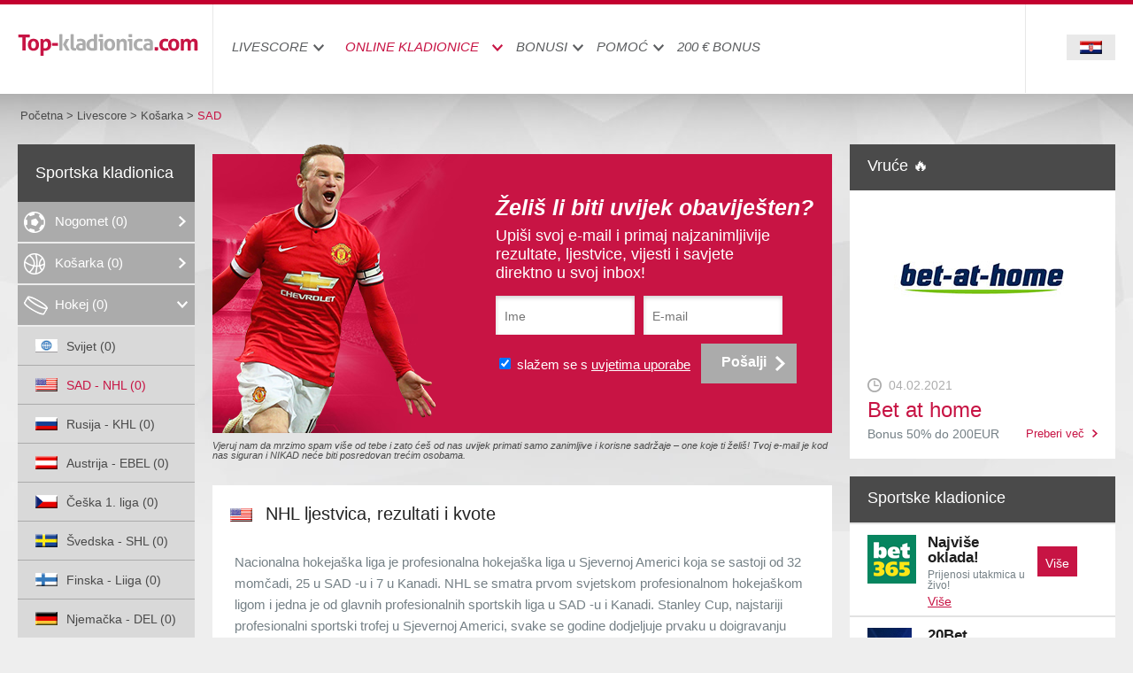

--- FILE ---
content_type: text/html; charset=UTF-8
request_url: https://www.top-kladionica.com/sad-nhl
body_size: 24366
content:
<!DOCTYPE html>
<html lang="sl">
<head>
  <meta http-equiv="Content-Type" content="text/html; charset=UTF-8" />
  <title>NHL ljestvica, rezultati i kvote | Top kladionica</title>
  <meta name="description" content="NHL je jedna od najgledanijih i najvećih hokejaških liga na svijetu. Pogledajte poredak i rezultate, kladite se na svoj omiljeni klub." /> 
  <meta name="keywords" content="nhl ljestvica, rezultati i kvote" /> 
  <meta name="ROBOTS" content="" />
  									<!-- Hotjar Tracking Code for www.top-kladionica.com -->
<script>
    (function(h,o,t,j,a,r){
        h.hj=h.hj||function(){(h.hj.q=h.hj.q||[]).push(arguments)};
        h._hjSettings={hjid:1573655,hjsv:6};
        a=o.getElementsByTagName('head')[0];
        r=o.createElement('script');r.async=1;
        r.src=t+h._hjSettings.hjid+j+h._hjSettings.hjsv;
        a.appendChild(r);
    })(window,document,'//static.hotjar.com/c/hotjar-','.js?sv=');
</script>
				      
  	
 	 		<meta property="og:description" content="NHL je jedna od najgledanijih i najvećih hokejaških liga na svijetu. Pogledajte poredak i rezultate, kladite se na svoj omiljeni klub."/>
 	 	 					<meta property="og:image" content="https://www.top-kladionica.com/data/image/logo_fb.png"/>
			
			 		
 	  <meta property="fb:admins" content="1716318786,100002565605880"/>
 	 	
 	<meta property="og:url" content="https://www.top-kladionica.com/sad-nhl"/>
 		
 	<meta property="og:site_name" content="Športne stave"/>

<meta name="viewport" content="width=device-width; initial-scale=1.0" />
<link rel="shortcut icon" href="/favicon.png?v=2" />
<link href="/static/css/style.min.css?v=914" rel="stylesheet" type="text/css" />
<link href="/static/css/style-rwd.min.css?v=915" rel="stylesheet" type="text/css" />
<script type="text/javascript"><!-- 
bahaff_link = '/kladionica-bet-at-home';
b365_link   = '/kladionica-bet365'; 
//--> </script>
<script type="text/javascript" src="/static/js/jquery-3.5.1.min.js"></script>
<script defer="defer" ="text/javascript" src="/static/js/response.min.js"></script>
<script defer="defer" type="text/javascript" src="/static/js/common.min.js?v=894"></script>


<script defer="defer" type="text/javascript" src="/static/js/sticknav/jquery.slicknav.min.js"></script>
<script type="text/javascript" src="//tracking24.net/tracking.js" async="async"></script>
<!-- Google tag (gtag.js) -->
<script async src="https://www.googletagmanager.com/gtag/js?id=G-9N8N79W7X1"></script>
<script>
  window.dataLayer = window.dataLayer || [];
  function gtag(){dataLayer.push(arguments);}
  gtag('js', new Date());

  gtag('config', 'G-9N8N79W7X1');
</script>




<script>
    $(document).ready(function() {
        $('.hlbtn').on('click', function(e) {
            e.preventDefault();

            var data = $(this).data('data');
            //var url = atob(data);
            var url = data;

            window.open(url, '_blank');
        });
    });
</script>

<script defer="defer" type="text/javascript" src="/static/js/raty-2.5.2/lib/jquery.raty.js?v=1"></script>

    <link rel="canonical" href="https://www.top-kladionica.com/sad-nhl" />
</head>
<body style=" ">

<div id="bg">
  <div id="headerContainer">
    
  <div id="header" class="header-hr">
  	
  	<div id="logo">  		
		  <a href="/" title="Športne stave"><img src="/data/image/stavnice-logo-hr.png?v=2" alt="Top kladionica"
		  		  width="204" height="28"/></a>
  	</div>
  	
  	  	
  	
<!-- MAIN LEVEL -->
<div id="topmenu">
	<div id="topmenu_content">
		<table cellpadding="0" cellspacing="0" border="0" style="width: 100%"><tr>
		  <td >

    		<table cellpadding="0" cellspacing="0" border="0" id="topmenu_inner"><tr>
    		       				    			            

    			            <td class="MainMenu_Item" id="topmenu_208" onclick="Redirect('/sportska-kladionica')">

        			            	        			            	    			            		<div class="MainMenu_Item0 MainMenu_Item_HasChildren">
    				                      				                      				                  <a href="/sportska-kladionica" title="Sportska kladionica" style="">Livescore</a>
    				                  
    				                  <div class="MainMenu_Sub"><div class="MainMenu_Sub_Item MainMenu_Sub_Item_nogomet MainMenu_Sub_Item_2" onclick="Redirect('/nogomet');"><a href="/nogomet" title="Nogomet - rezultati, tablice, bonusi za klađenje">Nogomet</a></div><div class="MainMenu_Sub_Item MainMenu_Sub_Item_kosarka MainMenu_Sub_Item_3" onclick="Redirect('/kosarka');"><a href="/kosarka" title="Košarka">Košarka</a></div><div class="MainMenu_Sub_Item MainMenu_Sub_Item_hokej MainMenu_Sub_Item_4" onclick="Redirect('/hokej');"><a href="/hokej" title="Hokej">Hokej</a></div><div class="MainMenu_Sub_Item MainMenu_Sub_Item_tenis MainMenu_Sub_Item_5" onclick="Redirect('/tenis');"><a href="/tenis" title="Tenis">Tenis</a></div><div class="MainMenu_Sub_Item MainMenu_Sub_Item_utakmice-danas MainMenu_Sub_Item_290" onclick="Redirect('/utakmice-danas');"><a href="/utakmice-danas" title="Utakmice danas (nogomet, košarka ...) + 500 € Bonusa">Utakmice danas</a></div><div class="MainMenu_Sub_Item MainMenu_Sub_Item_prijenos-uzivo MainMenu_Sub_Item_302" onclick="Redirect('/prijenos-uzivo');"><a href="/prijenos-uzivo" title="Prijenos utakmica uživo">Prijenos uživo</a></div><div class="MainMenu_Sub_Item MainMenu_Sub_Item_prognoze MainMenu_Sub_Item_294" onclick="Redirect('/prognoze');"><a href="/prognoze" title="Kladionica prognoze :: Besplatni tipovi, dojave sa 73% mogućnosti pogotka">Kladionica prognoze</a></div></div>        				              </div>
    				        </td>
    			    	    			                			            	 <td class="Menu_Item_Seperator"><div></div></td>
    			            

    			            <td class="MainMenu_Item_Selected" id="topmenu_263" onclick="Redirect('/kladionice')">

        			            	        			            	    			            		<div class="MainMenu_Item1 MainMenu_Item_HasChildren">
    				                      				                      				                  <a href="/kladionice" title="Najbolje online kladionice (Bet365, Bet at Home ...)" style="">Online kladionice</a>
    				                  
    				                  <div class="MainMenu_Sub"><div class="MainMenu_Sub_Item MainMenu_Sub_Item_bet-at-home MainMenu_Sub_Item_269" onclick="Redirect('/bet-at-home');"><a href="/bet-at-home" title="Bet at home Hrvatska 2024 (mirror link)">Bet at home</a></div><div class="MainMenu_Sub_Item_Selected MainMenu_Sub_Item_bet365 MainMenu_Sub_Item_270" onclick="Redirect('/bet365');"><a href="/bet365" title="Bet365 Hrvatska | Alternativni link i bonus 2024">Bet365</a></div><div class="MainMenu_Sub_Item MainMenu_Sub_Item_william-hill MainMenu_Sub_Item_271" onclick="Redirect('/william-hill');"><a href="/william-hill" title="William Hill">William Hill</a></div><div class="MainMenu_Sub_Item MainMenu_Sub_Item_22bet MainMenu_Sub_Item_320" onclick="Redirect('/22bet');"><a href="/22bet" title="22Bet Hrvatska: alternativni link i bonus 122 €">22Bet</a></div><div class="MainMenu_Sub_Item MainMenu_Sub_Item_20bet MainMenu_Sub_Item_333" onclick="Redirect('/20bet');"><a href="/20bet" title="20Bet ⚽">20Bet ⚽</a></div><div class="MainMenu_Sub_Item MainMenu_Sub_Item_titanbet MainMenu_Sub_Item_272" onclick="Redirect('/titanbet');"><a href="/titanbet" title="TitanBet: bonus do 1500 €">TitanBet</a></div><div class="MainMenu_Sub_Item MainMenu_Sub_Item_betfair MainMenu_Sub_Item_275" onclick="Redirect('/betfair');"><a href="/betfair" title="Betfair: alternativni link">Betfair</a></div><div class="MainMenu_Sub_Item MainMenu_Sub_Item_unibet MainMenu_Sub_Item_281" onclick="Redirect('/unibet');"><a href="/unibet" title="Unibet: bonus do 25 €">Unibet</a></div><div class="MainMenu_Sub_Item MainMenu_Sub_Item_bwin MainMenu_Sub_Item_268" onclick="Redirect('/bwin');"><a href="/bwin" title="Bwin">Bwin</a></div><div class="MainMenu_Sub_Item MainMenu_Sub_Item_pinnacle MainMenu_Sub_Item_273" onclick="Redirect('/pinnacle');"><a href="/pinnacle" title="Pinnacle">Pinnacle</a></div></div>        				              </div>
    				        </td>
    			    	    			                			            	 <td class="Menu_Item_Seperator"><div></div></td>
    			            

    			            <td class="MainMenu_Item" id="topmenu_283" onclick="Redirect('/bonusi')">

        			            	        			            	    			            		<div class="MainMenu_Item2 MainMenu_Item_HasChildren">
    				                      				                      				                  <a href="/bonusi" title="Kladionice bonusi" style="">Bonusi</a>
    				                  
    				                  <div class="MainMenu_Sub"><div class="MainMenu_Sub_Item MainMenu_Sub_Item_bet-at-home-bonus-5-eura#bet-at-home-bonus-100 MainMenu_Sub_Item_284" onclick="Redirect('/bet-at-home-bonus-5-eura#bet-at-home-bonus-100');"><a href="/bet-at-home-bonus-5-eura#bet-at-home-bonus-100" title="Bet at Home bonus kod 200 € i free bet ({DATE})">Bet at Home bonus</a></div><div class="MainMenu_Sub_Item MainMenu_Sub_Item_bet365-bonus MainMenu_Sub_Item_286" onclick="Redirect('/bet365-bonus');"><a href="/bet365-bonus" title="Bet365 bonus">Bet365 bonus</a></div><div class="MainMenu_Sub_Item MainMenu_Sub_Item_titanbet#bonus MainMenu_Sub_Item_287" onclick="Redirect('/titanbet#bonus');"><a href="/titanbet#bonus" title="Titanbet bonus">Titanbet bonus</a></div><div class="MainMenu_Sub_Item MainMenu_Sub_Item_william-hill#bonus MainMenu_Sub_Item_288" onclick="Redirect('/william-hill#bonus');"><a href="/william-hill#bonus" title="William Hill bonus">William Hill bonus</a></div><div class="MainMenu_Sub_Item MainMenu_Sub_Item_unibet#bonus MainMenu_Sub_Item_291" onclick="Redirect('/unibet#bonus');"><a href="/unibet#bonus" title="Unibet bonus">Unibet bonus</a></div><div class="MainMenu_Sub_Item MainMenu_Sub_Item_bet-at-home-bonus-5-eura MainMenu_Sub_Item_308" onclick="Redirect('/bet-at-home-bonus-5-eura');"><a href="/bet-at-home-bonus-5-eura" title="Bet at Home Bonus 5 eura BEZ depozita">Bet at Home Bonus 5 eura</a></div></div>        				              </div>
    				        </td>
    			    	    			                			            	 <td class="Menu_Item_Seperator"><div></div></td>
    			            

    			            <td class="MainMenu_Item" id="topmenu_264" onclick="Redirect('/pomoc-pri-kladzenju')">

        			            	        			            	    			            		<div class="MainMenu_Item3 MainMenu_Item_HasChildren">
    				                      				                      				                  <a href="/pomoc-pri-kladzenju" title="Pomoć pri klađenju" style="">Pomoć</a>
    				                  
    				                  <div class="MainMenu_Sub"><div class="MainMenu_Sub_Item MainMenu_Sub_Item_vrste-kladzenja MainMenu_Sub_Item_280" onclick="Redirect('/vrste-kladzenja');"><a href="/vrste-kladzenja" title="Vrste klađenja">Tipi stav</a></div><div class="MainMenu_Sub_Item MainMenu_Sub_Item_konjske-utrke MainMenu_Sub_Item_276" onclick="Redirect('/konjske-utrke');"><a href="/konjske-utrke" title="Konjske utrke">Konjske utrke</a></div><div class="MainMenu_Sub_Item MainMenu_Sub_Item_drzave-u-kojima-je-bet365-blokiran MainMenu_Sub_Item_322" onclick="Redirect('/drzave-u-kojima-je-bet365-blokiran');"><a href="/drzave-u-kojima-je-bet365-blokiran" title="Države u kojima je Bet365 blokiran">Lista blokiranih država</a></div><div class="MainMenu_Sub_Item MainMenu_Sub_Item_novine MainMenu_Sub_Item_324" onclick="Redirect('/novine');"><a href="/novine" title="Novine">Novine</a></div><div class="MainMenu_Sub_Item MainMenu_Sub_Item_betburger MainMenu_Sub_Item_331" onclick="Redirect('/betburger');"><a href="/betburger" title="Betburger">Betburger</a></div></div>        				              </div>
    				        </td>
    			    	    			                			            	 <td class="Menu_Item_Seperator"><div></div></td>
    			            

    			            <td class="MainMenu_Item" id="topmenu_328" onclick="Redirect('/bet-at-home-bonus-5-eura#bet-at-home-bonus-100')">

        			            	        			            	    			            		<div class="MainMenu_Item4 ">
    				                      				                      				                  <a href="/bet-at-home-bonus-5-eura#bet-at-home-bonus-100" title="200 € Bonus" style="">200 € Bonus</a>
    				                  
    				                          				              </div>
    				        </td>
    			    	    			   	
    				
    		    <td class="Menu_Item_Seperator" style="width: 1px;"><div></div></td>
    			</tr>
    		</table>


    	</td>


	  </tr></table>
	</div>
</div>

<script type="text/javascript">
$(function(){
  $('.MainMenu_Sub').click(function(e){
    e.stopPropagation();
  });

});
</script>

<style type="text/css">
   .MainMenu_Item .MainMenu_Sub, .MainMenu_Item_Selected .MainMenu_Sub{display: none; position: absolute; top: 45px; left: 0px; width: 130px; background-color: #FFF; padding: 10px;
        -webkit-box-shadow: 0px 2px 3px rgba(118, 118, 118, 0.9);
        -moz-box-shadow:    0px 2px 3px rgba(118, 118, 118, 0.9);
        box-shadow:         0px 2px 3px rgba(118, 118, 118, 0.9);
    }
   .MainMenu_Item:hover .MainMenu_Sub, .MainMenu_Item_Selected:hover .MainMenu_Sub{display: block;}
   .MainMenu_Sub .MainMenu_Sub_Item, .MainMenu_Sub .MainMenu_Sub_Item_Selected{padding: 11px 15px;}
   .MainMenu_Sub .MainMenu_Sub_Item a, .MainMenu_Sub .MainMenu_Sub_Item_Selected a{font-size: 14px; color: #5c5e60;}
   .MainMenu_Sub .MainMenu_Sub_Item:hover a, .MainMenu_Sub .MainMenu_Sub_Item_Selected a{color: #c71444;}
</style>


                 <div id='flag-border'></div>
  	<div id="langdropdown" class="langdropdown">
    	<div>
        
    	  <!--<div class="lang-lbl">Jezik:</div>-->
    		<div class="lang-btn "><div class="flag flag-hr"></div></div>
    		<div class="clear"></div>
    	</div>
    	<div class="lang-dropdown">      	    
    	    <div class="dropdown-item" onclick="Redirect('https://www.sportni-portal.com');">
        		      <div class="flag flag-si"></div></div>
    	    <div class="dropdown-item" onclick="Redirect('http://www.betsonhand.com');">
        		      <div class="flag flag-en"></div></div>
    	          </div>
    </div>
    <script type="text/javascript">
    <!--
    $(function(){
      $('#langdropdown').click(function(){

        if(Response.band(1086)){
          // PC
        } else {
          // Tablet, mobile
          $(this).find('.lang-dropdown').fadeToggle();
        }
        
      });
    });
    //-->
    </script>
          
  	    
  </div>
  
</div>

  <div id="container">
    <div id="menusub_rwd"></div>
	  <div id="sub-content" class="content">
  	  		<div class="menu_breadchrumb"  id="menu_breadchrumb"></div>	
		<div id="left">
  <div id="leftmenu">
  	
  	  	
  	  	<div id="leftmenuTitle">Sportska kladionica</div>
  	
  		
  	<div class="leftmenuItems">				
  				

  		        		        		        		



  		        		<div class="leftmenu_itemwrap">


                                                    <a class="leftmenu_item leftmenu-nogomet leftmenu-2" href="/nogomet" rel="nofollow" style="">
                          		        	

  		        		    		        		  Nogomet <span class='countitm'>(0)</span>                        
                                                    <span class="arrow"></span></a>
                                                
  		        		  


                        <div class='leftmenu_submenu'><div onclick='Redirect("/svijet")' class='leftmenu_submenu_item '><div class='flag flag-wo'></div><a href='/svijet'>Svijet <span class='countitm'>(0)</span></a></div><div onclick='Redirect("/europa")' class='leftmenu_submenu_item '><div class='flag flag-eu'></div><a href='/europa'>Europa <span class='countitm'>(0)</span></a></div><div onclick='Redirect("/engleska")' class='leftmenu_submenu_item '><div class='flag flag-en'></div><a href='/engleska'>Engleska <span class='countitm'>(0)</span></a></div><div onclick='Redirect("/spanjolska")' class='leftmenu_submenu_item '><div class='flag flag-es'></div><a href='/spanjolska'>Španjolska <span class='countitm'>(0)</span></a></div><div onclick='Redirect("/njemacka")' class='leftmenu_submenu_item '><div class='flag flag-de'></div><a href='/njemacka'>Njemačka <span class='countitm'>(0)</span></a></div><div onclick='Redirect("/italija")' class='leftmenu_submenu_item '><div class='flag flag-it'></div><a href='/italija'>Italija <span class='countitm'>(0)</span></a></div><div onclick='Redirect("/francuska")' class='leftmenu_submenu_item '><div class='flag flag-fr'></div><a href='/francuska'>Francuska <span class='countitm'>(0)</span></a></div><div onclick='Redirect("/nizozemska")' class='leftmenu_submenu_item '><div class='flag flag-nl'></div><a href='/nizozemska'>Nizozemska <span class='countitm'>(0)</span></a></div><div onclick='Redirect("/portugalska")' class='leftmenu_submenu_item '><div class='flag flag-pt'></div><a href='/portugalska'>Portugalska <span class='countitm'>(0)</span></a></div><div onclick='Redirect("/austrija")' class='leftmenu_submenu_item '><div class='flag flag-at'></div><a href='/austrija'>Austrija <span class='countitm'>(0)</span></a></div><div onclick='Redirect("/slovenija")' class='leftmenu_submenu_item '><div class='flag flag-si'></div><a href='/slovenija'>Slovenija <span class='countitm'>(0)</span></a></div><div onclick='Redirect("/hrvatska")' class='leftmenu_submenu_item '><div class='flag flag-hr'></div><a href='/hrvatska'>Hrvatska <span class='countitm'>(0)</span></a></div><div onclick='Redirect("/druge-zemlje")' class='leftmenu_submenu_item leftmenu_submenu_item_last'><div class='flag flag-wo'></div><a href='/druge-zemlje'>Druge zemlje <span class='countitm'>(0)</span></a></div></div>

  		        		 </div>
  		        		
  		        		<div class="leftmenu_spacer"></div>
  		        		
  		        		

  		        		        		        		



  		        		<div class="leftmenu_itemwrap">


                                                    <a class="leftmenu_item leftmenu-kosarka leftmenu-3" href="/kosarka" rel="nofollow" style="">
                          		        	

  		        		    		        		  Košarka <span class='countitm'>(0)</span>                        
                                                    <span class="arrow"></span></a>
                                                
  		        		  


                        <div class='leftmenu_submenu'><div onclick='Redirect("/sad")' class='leftmenu_submenu_item '><div class='flag flag-us'></div><a href='/sad'>SAD <span class='countitm'>(0)</span></a></div><div onclick='Redirect("/francuska-prva-liga")' class='leftmenu_submenu_item '><div class='flag flag-fr'></div><a href='/francuska-prva-liga'>Francuska - Prva liga <span class='countitm'>(0)</span></a></div><div onclick='Redirect("/italija-prva-liga")' class='leftmenu_submenu_item '><div class='flag flag-it'></div><a href='/italija-prva-liga'>Italija - Prva liga <span class='countitm'>(0)</span></a></div><div onclick='Redirect("/grcka-prva-liga")' class='leftmenu_submenu_item '><div class='flag flag-gr'></div><a href='/grcka-prva-liga'>Grčka - Prva liga <span class='countitm'>(0)</span></a></div><div onclick='Redirect("/spanjolska-acb")' class='leftmenu_submenu_item '><div class='flag flag-es'></div><a href='/spanjolska-acb'>Španjolska - ACB <span class='countitm'>(0)</span></a></div><div onclick='Redirect("/turcija-tbf")' class='leftmenu_submenu_item leftmenu_submenu_item_last'><div class='flag flag-tr'></div><a href='/turcija-tbf'>Turčija - TBF <span class='countitm'>(0)</span></a></div></div>

  		        		 </div>
  		        		
  		        		<div class="leftmenu_spacer"></div>
  		        		
  		        		

  		        		        		        		



  		        		<div class="leftmenu_itemwrap">


                                                    <a class="leftmenu_item_sel leftmenu-hokej leftmenu-4" href="/hokej" rel="nofollow" style="">
                          		        	

  		        		    		        		  Hokej <span class='countitm'>(0)</span>                        
                                                    <span class="arrow"></span></a>
                                                
  		        		  


                        <div class='leftmenu_submenu'><div onclick='Redirect("/svijet-1")' class='leftmenu_submenu_item '><div class='flag flag-wo'></div><a href='/svijet-1'>Svijet <span class='countitm'>(0)</span></a></div><div onclick='Redirect("/sad-nhl")' class='leftmenu_submenu_item '><div class='flag flag-us'></div><a href='/sad-nhl'>SAD - NHL <span class='countitm'>(0)</span></a></div><div onclick='Redirect("/rusija-khl")' class='leftmenu_submenu_item '><div class='flag flag-ru'></div><a href='/rusija-khl'>Rusija - KHL <span class='countitm'>(0)</span></a></div><div onclick='Redirect("/austrija-ebel")' class='leftmenu_submenu_item '><div class='flag flag-at'></div><a href='/austrija-ebel'>Austrija - EBEL <span class='countitm'>(0)</span></a></div><div onclick='Redirect("/ceska-1-liga")' class='leftmenu_submenu_item '><div class='flag flag-cz'></div><a href='/ceska-1-liga'>Češka 1. liga <span class='countitm'>(0)</span></a></div><div onclick='Redirect("/svedska-shl")' class='leftmenu_submenu_item '><div class='flag flag-se'></div><a href='/svedska-shl'>Švedska - SHL <span class='countitm'>(0)</span></a></div><div onclick='Redirect("/finska-liiga")' class='leftmenu_submenu_item '><div class='flag flag-fi'></div><a href='/finska-liiga'>Finska - Liiga <span class='countitm'>(0)</span></a></div><div onclick='Redirect("/njemacka-del")' class='leftmenu_submenu_item '><div class='flag flag-de'></div><a href='/njemacka-del'>Njemačka - DEL <span class='countitm'>(0)</span></a></div><div onclick='Redirect("/slovaska-prva-liga")' class='leftmenu_submenu_item leftmenu_submenu_item_last'><div class='flag flag-sk'></div><a href='/slovaska-prva-liga'>Slovaška prva liga <span class='countitm'>(0)</span></a></div></div>

  		        		 </div>
  		        		
  		        		<div class="leftmenu_spacer"></div>
  		        		
  		        		<div class="leftmenulevel3topspacer"></div>  		        		<a parent_id="4"  class="leftmenu_item_sub" href="/svijet-1">
  		        		  <div class='flag flag-wo'></div>  		        		  Svijet <span class='countitm'>(0)</span></a>
  		        		  		        		  		        		<a parent_id="4"  class="leftmenu_item_sub_sel" href="/sad-nhl">
  		        		  <div class='flag flag-us'></div>  		        		  SAD - NHL <span class='countitm'>(0)</span></a>
  		        		  		        		  		        		<a parent_id="4"  class="leftmenu_item_sub" href="/rusija-khl">
  		        		  <div class='flag flag-ru'></div>  		        		  Rusija - KHL <span class='countitm'>(0)</span></a>
  		        		  		        		  		        		<a parent_id="4"  class="leftmenu_item_sub" href="/austrija-ebel">
  		        		  <div class='flag flag-at'></div>  		        		  Austrija - EBEL <span class='countitm'>(0)</span></a>
  		        		  		        		  		        		<a parent_id="4"  class="leftmenu_item_sub" href="/ceska-1-liga">
  		        		  <div class='flag flag-cz'></div>  		        		  Češka 1. liga <span class='countitm'>(0)</span></a>
  		        		  		        		  		        		<a parent_id="4"  class="leftmenu_item_sub" href="/svedska-shl">
  		        		  <div class='flag flag-se'></div>  		        		  Švedska - SHL <span class='countitm'>(0)</span></a>
  		        		  		        		  		        		<a parent_id="4"  class="leftmenu_item_sub" href="/finska-liiga">
  		        		  <div class='flag flag-fi'></div>  		        		  Finska - Liiga <span class='countitm'>(0)</span></a>
  		        		  		        		  		        		<a parent_id="4"  class="leftmenu_item_sub" href="/njemacka-del">
  		        		  <div class='flag flag-de'></div>  		        		  Njemačka - DEL <span class='countitm'>(0)</span></a>
  		        		  		        		  		        		<a parent_id="4"  class="leftmenu_item_sub" href="/slovaska-prva-liga">
  		        		  <div class='flag flag-sk'></div>  		        		  Slovaška prva liga <span class='countitm'>(0)</span></a>
  		        		  		        		

  		        		        		        		



  		        		<div class="leftmenu_itemwrap">


                                                    <a class="leftmenu_item leftmenu-tenis leftmenu-5" href="/tenis" rel="nofollow" style="">
                          		        	

  		        		    		        		  Tenis <span class='countitm'>(152)</span>                        
                                                    <span class="arrow"></span></a>
                                                
  		        		  


                        <div class='leftmenu_submenu'><div onclick='Redirect("/atp")' class='leftmenu_submenu_item '><div class='flag flag-wo'></div><a href='/atp'>ATP <span class='countitm'>(0)</span></a></div><div onclick='Redirect("/wta")' class='leftmenu_submenu_item '><div class='flag flag-wo'></div><a href='/wta'>WTA <span class='countitm'>(0)</span></a></div><div onclick='Redirect("/itf-muski")' class='leftmenu_submenu_item '><div class='flag flag-wo'></div><a href='/itf-muski'>ITF muški <span class='countitm'>(0)</span></a></div><div onclick='Redirect("/itf-zene")' class='leftmenu_submenu_item '><div class='flag flag-wo'></div><a href='/itf-zene'>ITF žene <span class='countitm'>(0)</span></a></div><div onclick='Redirect("/atp-tour")' class='leftmenu_submenu_item leftmenu_submenu_item_last'><div class='flag flag-wo'></div><a href='/atp-tour'>ATP Tour <span class='countitm'>(0)</span></a></div></div>

  		        		 </div>
  		        		
  		        		<div class="leftmenu_spacer"></div>
  		        		
  		        		

  		        		        		        		



  		        		<div class="leftmenu_itemwrap">


                                                    <a class="leftmenu_item leftmenu-utakmice-danas leftmenu-290" href="/utakmice-danas" style="">
                          		        	

  		        		    		        		  Utakmice danas                        
                                                    </a>
                                                
  		        		  


                        

  		        		 </div>
  		        		
  		        		<div class="leftmenu_spacer"></div>
  		        		
  		        		

  		        		        		        		



  		        		<div class="leftmenu_itemwrap">


                                                    <a class="leftmenu_item leftmenu-prijenos-uzivo leftmenu-302" href="/prijenos-uzivo" style="">
                          		        	

  		        		    		        		  Prijenos uživo                        
                                                    </a>
                                                
  		        		  


                        

  		        		 </div>
  		        		
  		        		<div class="leftmenu_spacer"></div>
  		        		
  		        		

  		        		        		        		



  		        		<div class="leftmenu_itemwrap">


                                                    <a class="leftmenu_item leftmenu-prognoze leftmenu-294" href="/prognoze" style="font-size: 14px;">
                          		        	

  		        		    		        		  Kladionica prognoze                        
                                                    </a>
                                                
  		        		  


                        

  		        		 </div>
  		        		
  		        		<div class="leftmenu_spacer"></div>
  		        		
  		        		  		</div>	
  		
  		<script type="text/javascript">
      <!--
      // Add spacer 
      $(function(){

    	  //$('.leftmenu_item, .leftmenu_item_sel').first().css({border : "none"});
        $('.leftmenu_item_sub, .leftmenu_item_sub_sel, .leftmenu_item_suber, .leftmenu_item_suber_sel').last().after('<div class="leftmenulevel3botspacer"></div>');

        // level 4 spacer top & bottom
        //$('.leftmenu_item_suber, .leftmenu_item_suber_sel').last().after('<div class="leftmenulevel4botspacer"></div>');
        //$('.leftmenu_item_suber, .leftmenu_item_suber_sel').first().before('<div class="leftmenulevel4topspacer"></div>');

				      });

      function DisplayAllLevel4(){
    	  $('.leftmenu_item_sub').fadeIn();
    	  $('#leftmenu_level4_displayall').hide();
    	  $('#leftmenu_level4_hideall').fadeIn();
      }

      function HideAllLevel4(){
    	  $('.leftmenu_item_sub').hide();
    	  $('#leftmenu_level4_hideall').hide();
    	  $('#leftmenu_level4_displayall').fadeIn();
      }
			
      
      //-->
      </script>
      
      
        		
  		   </div>




<div id="leftPodpora"><h3>
	Kontakt</h3>
<a href="/kontakt">Kontakt</a></div>

<div id="leftOglascki">
        <div class="desc"><div style="text-align: center;">
	<a href="/kladionica-22bet" target="_blank" title="22Bet"><img alt="22Bet" src="/data/image/22bet_tall_ad_hr.jpg" style="width: 160px; height: 600px;" title="2Bet" /></a></div></div>
</div>






  			
  			</div>	
  	    <div id="main" class="content"> <div class="menu_breadchrumb"  id="menu_breadchrumb2"><div class="menu_breadchrumbinner" id="menu_breadchrumbinner" itemprop="breadcrumb">            	
              <div class="breadchrumbitem " itemscope itemtype="https://schema.org/BreadcrumbList"><span itemprop="itemListElement" itemscope itemtype="https://schema.org/ListItem"><a itemprop="url" href="/" title="Početna" ><span itemprop="name">Početna</span></a><meta itemprop="position" content="1"></span></div> &gt; <div class="breadchrumbitem " itemscope itemtype="https://schema.org/BreadcrumbList"><span itemprop="itemListElement" itemscope itemtype="https://schema.org/ListItem"><a itemprop="url" href="/sportska-kladionica" title="Sportska kladionica" ><span itemprop="name">Livescore</span></a><meta itemprop="position" content="2"></span></div> &gt; <div class="breadchrumbitem " itemscope itemtype="https://schema.org/BreadcrumbList"><span itemprop="itemListElement" itemscope itemtype="https://schema.org/ListItem"><a itemprop="url" href="/kosarka" title="Košarka" ><span itemprop="name">Košarka</span></a><meta itemprop="position" content="3"></span></div> &gt; <div class="breadchrumbitem last" itemscope itemtype="https://schema.org/BreadcrumbList"><span itemprop="itemListElement" itemscope itemtype="https://schema.org/ListItem"><a itemprop="url" href="/sad" title="Poredak I raspored u Američkoj  košarkaškoj ligi" ><span itemprop="name">SAD</span></a><meta itemprop="position" content="4"></span></div></div></div>    	
   		<div class="menu_breadchrumb_spacer"></div>
	
	<script type="text/javascript">
		<!--
		$(function(){
		  // Move breadchrumb to beginning of page

		 // breadChrum = $('#main #menu_breadchrumb2');
		  if($('#main #menu_breadchrumb2').length > 0){
		    //breadChrum.prependTo('#sub-content');   
		    $('#menu_breadchrumb').html($('#main #menu_breadchrumb2').html());   
		  }
		});
		//-->
	</script>



<div class="success right_newsletter_success"    id="right_newsletter_success" >E-mail je bil uspešno dodan.</div>	
<div class="right_newsletter" id="right_newsletter">
    <img class="right_newsletter_player" src="/static/img/newsletter/player.png" alt="" />
   	<div class="right_newsletter_error" id="right_newsletter_error" ></div>
  		
		<div class="right_newsletter_content">
      <div class="right_newsletter_Ttl">Želiš li biti uvijek obaviješten?</div>
      <div class="right_newsletter_Txt">Upiši svoj e-mail i primaj najzanimljivije rezultate, ljestvice, vijesti i savjete direktno u svoj inbox!</div>
    
			<div class="right_newsletter_field" id="right_newsletter_field">
			     <input type="text" value="" name="right_newsletter_field_name"  class="right_newsletter_field_name" id="right_newsletter_field_name"  placeholder="Ime"/><!--
			  --><input type="text" value="" name="right_newsletter_field_email" class="right_newsletter_field_email" id="right_newsletter_field_email" placeholder="E-mail"/>
			  <div class="clr"></div>
		 </div>    	      
    	<div class="right_newsletter_btnc"  id="right_newsletter_btnc">
    	   <div class="right_newsletter_field_termofusecontainer"><label><input type="checkbox" checked="checked" class="right_newsletter_field_termofuse" id="right_newsletter_field_termofuse" /> slažem se s <a href="/uvjetima-uporabe" target="_blank">uvjetima uporabe</a></label></div>
    	   <div id="right_newsletter_field_btn" class="right_newsletter_field_btn" >Pošalji</div>
    	
    	</div>
        
    </div>   
    <div class="clear"></div>
</div>
<div class="right_newsletter_bottom">Vjeruj nam da mrzimo spam više od tebe i zato ćeš od nas uvijek primati samo  zanimljive i korisne sadržaje – one koje ti želiš! Tvoj e-mail je kod nas siguran i NIKAD neće biti posredovan trećim osobama. </div>




<script type="text/javascript">
<!--

$(function(){

  $('#right_newsletter_field_email, #right_newsletter_field_name').bind('keypress', function(e) {
    if(e.keyCode==13){
      $('#right_newsletter_field_btn').trigger('click');	        	
    }
  });		   

  $('#right_newsletter_field_btn').click(function(){
    var name  = $('#right_newsletter_field_name').val();
    var email = $('#right_newsletter_field_email').val();

    if(name== ''){
      err = "Polje <b>Ime<\/b> je obavezno.";
      $("#right_newsletter_error").html(err).fadeIn();
      return false;
    }
     
    if(email== ''){
      err = "Polje <b>E-mail<\/b> je obavezno.";
      $("#right_newsletter_error").html(err).fadeIn();
      return false;
    }
    
    if(! $('#right_newsletter_field_termofuse').prop('checked')){
      err = "Polje <b>Pogoji uporabe<\/b> je obavezno.";
      $("#right_newsletter_error").html(err).fadeIn();
      return false;
    }
    
    $("#right_newsletter_error").hide();
    $("#right_newsletter_success").hide();
    
    $.ajax({
            url: "/mailing-save",
      type: "post",
      data: {
        newsletter_name : name, 
        newsletter_email: email

        },
      // callback handler that will be called on success
      success: function(response, textStatus, jqXHR){
          // log a message to the console
        if(response == "ok"){
          $("#right_newsletter_success").fadeIn();
          $("#right_newsletter").hide();   

          // Virtual call
          (function(i,s,o,g,r,a,m){i['GoogleAnalyticsObject']=r;i[r]=i[r]||function(){
		  	  (i[r].q=i[r].q||[]).push(arguments)},i[r].l=1*new Date();a=s.createElement(o),
		  	  m=s.getElementsByTagName(o)[0];a.async=1;a.src=g;m.parentNode.insertBefore(a,m)
		  	  })(window,document,'script','//www.google-analytics.com/analytics.js','ga');
          ga('create', 'UA-85818211-1', 'auto');
          ga('send', 'pageview');			
					ga('send', 'pageview', '/sad-nhl/mailchimpthanks');

             
        } else {
          $("#right_newsletter_error").html(response).fadeIn();
        }
        
      },
      // callback handler that will be called on error
      error: function(jqXHR, textStatus, errorThrown){
        $("#right_newsletter_error").html("Error while saving");
      },
      complete: function(){}
    });
  });
  
  
});

//-->
</script><div class="document-bonus100"></div>
<div class="bet-list">
   
    <div class="bet-list-tabs">

          <!-- Header  -->
          <div class="bet-list-header">
              <div class="ttl"><div class='flag flag-us'></div><h1>NHL ljestvica, rezultati i kvote</h1></div>
              
              
                            		
              	<div class="catalogue_list_description">
              		              	              		<div><div id="catalogueListTxt">Nacionalna hokeja&scaron;ka liga je profesionalna hokeja&scaron;ka liga u Sjevernoj Americi koja se sastoji od 32 momčadi, 25 u SAD -u i 7 u Kanadi. NHL se smatra prvom svjetskom profesionalnom hokeja&scaron;kom ligom i jedna je od glavnih profesionalnih sportskih liga u SAD -u i Kanadi. Stanley Cup, najstariji profesionalni sportski trofej u Sjevernoj Americi, svake se godine dodjeljuje prvaku u doigravanju lige. Nacionalna hokeja&scaron;ka liga organizirana je 26. studenog 1917. u hotelu Windsor u Montrealu nakon &scaron;to je njezina prija&scaron;nja organizacija, Nacionalna hokeja&scaron;ka udruga (NHA), osnovana 1909. u Renfrewu u Ontariju, prestala s radom. NHL je odmah rangirao NHA kao jednu od liga koje se natječu za Stanley Cup u godi&scaron;njem međuliga&scaron;kom natjecanju. Od sezone 2017&ndash;18 do sezone 2019&ndash;20, NHL se sastojao od 31 momčadi, uključujući 24 u SAD -u i sedam u Kanadi. NHL je podijelio 31 tim u dvije konferencije: Istočnu konferenciju i Zapadnu konferenciju. Svaka konferencija bila je podijeljena u dvije divizije: istočna konferencija je sadržavala 16 timova (osam po odjeljenju) i zapadna konferencija 15 timova (sedam u sredi&scaron;njoj diviziji i osam u pacifičkoj diviziji). NHL je peta najbogatija profesionalna sportska liga na svijetu po prihodima, iza NFL -a, MBL -a, NBA -e i Premier lige. Jedan od najuspje&scaron;nijih slovenskih hokeja&scaron;a, Anže Kopitar, također je igrao u NHL -u za Los Angeles Kings. Provjerite kvote, poredak i rezultate za NHL na Top kladionici.</div></div>
              	</div>
              	<div style="clear: both;"></div>
              	
              
              
              
			                
              <div class="ttlsub ttlsub-hockey">
                <div id="bet-list-bet-tab"       tab="bet-list-bet"       class="txt txt-sel"><span>KLADIONICE</span></div>
                <div id="bet-list-result-tab"    tab="bet-list-result"    class="txt"><span>POSLEDNJI REZULTATI</span></div>
                <div id="bet-list-standings-tab" tab="bet-list-standings" class="txt"><span>LJESTVICA</span></div>
                  <div class="clear"></div>
                </div>
            </div>

            <script type="text/javascript">
            $(function(){
            
              $('.bet-list-header .txt').click(function(){
                var itm = $(this);
            
                $('.bet-list-header .txt').removeClass("txt-sel");
                itm.addClass('txt-sel');
                
                if($('.bet-list-header .txt').last().hasClass("txt-sel")){
                  $('.bet-list-header .arrow').show();
                }else{
                  $('.bet-list-header .arrow').hide();
                }
            
                //console.log(itm.attr("tab"));
                $('.bet-list-item-tab').hide();
                $('#' + itm.attr("tab")).fadeIn();
                
              });
            
              $('.bet-list-header .txt').first().trigger("click");
            });
          </script>
          
          
        <script type="text/javascript">
        <!--
        // Skrij empty (ne uporabljamo bazo, ker je tako lažje)
        $(function(){
          if($('#bet-list-bet .emptylist').length > 0){
            $('#bet-list-bet-tab').hide(); 
            $('#bet-list-bet-tab').next().trigger("click");
          } 
          if($('#bet-list-standings .emptylist').length > 0){
            $('#bet-list-standings-tab').hide();
          }           
        });
        //-->
        </script>

        
          <!-- HEADER [END] -->
     
  
    <div class="bet-list-item bet-list-item-tab" id="bet-list-bet">
				            <div class="emptylist">Trenutno nema predviđenih klađenja u ovoj kategoriji.</div>
			
	
	
	        
	
    <script type="text/javascript">
        $(function () {
            $('#bet-list-bet .btn-more').click(function () {
                $('#bet-list-bet .btn-more').hide();
                $('#bet-list-bet .tbl tr.hiddenrow').fadeIn();
            });

                    });

        $('.tbl .arrow-mobile').click(function (event) {

            var itm = $(this);
            openBet(itm.attr("matchid"));
            event.stopPropagation();
        });
    </script>
</div>   
      
        
        
    
    
    
<div class="bet-list-item bet-list-item-tab" id="bet-list-result" style="display: none;;">
            <table class="tbl" cellpadding="0" cellspacing="0">
        <tr>
                              <th class="date">Datum</th>
          <th >Događaj</th>
          <th class="result">Rezultat</th>
        </tr>
                <tr class="even ">
                              <td class="date">11.04</td>
          <td class="event">Ottawa Senators - <span>Winnipeg Jets</span></td>
          <td class="result" style="letter-spacing: 2px;">3:4</td>
        </tr>
                <tr class="odd ">
                              <td class="date">24.10</td>
          <td class="event"><span>Boston Bruins</span> - San Jose Sharks</td>
          <td class="result" style="letter-spacing: 2px;">4:3</td>
        </tr>
                <tr class="even ">
                              <td class="date">17.04</td>
          <td class="event">Philadelphia Flyers - <span>Washington Capitals</span></td>
          <td class="result" style="letter-spacing: 2px;">3:6</td>
        </tr>
                <tr class="odd ">
                              <td class="date">10.04</td>
          <td class="event"><span>Vegas Golden Knights</span> - Arizona Coyotes</td>
          <td class="result" style="letter-spacing: 2px;">7:4</td>
        </tr>
                <tr class="even ">
                              <td class="date">20.03</td>
          <td class="event"><span>Tampa Bay Lightning</span> - Chicago Blackhawks</td>
          <td class="result" style="letter-spacing: 2px;">4:1</td>
        </tr>
                <tr class="odd ">
                              <td class="date">20.03</td>
          <td class="event">Montreal Canadiens - Vancouver Canucks</td>
          <td class="result" style="letter-spacing: 2px;">2:2</td>
        </tr>
                <tr class="even ">
                              <td class="date">18.03</td>
          <td class="event">Calgary Flames - <span>Edmonton Oilers</span></td>
          <td class="result" style="letter-spacing: 2px;">3:7</td>
        </tr>
                <tr class="odd ">
                              <td class="date">13.03</td>
          <td class="event">St. Louis Blues - Vegas Golden Knights</td>
          <td class="result" style="letter-spacing: 2px;">4:4</td>
        </tr>
                <tr class="even ">
                              <td class="date">11.03</td>
          <td class="event">Vancouver Canucks - <span>Montreal Canadiens</span></td>
          <td class="result" style="letter-spacing: 2px;">1:5</td>
        </tr>
                <tr class="odd ">
                              <td class="date">07.03</td>
          <td class="event"><span>Carolina Hurricanes</span> - Florida Panthers</td>
          <td class="result" style="letter-spacing: 2px;">4:2</td>
        </tr>
                <tr class="even ">
                              <td class="date">05.03</td>
          <td class="event">Nashville Predators - <span>Florida Panthers</span></td>
          <td class="result" style="letter-spacing: 2px;">4:5</td>
        </tr>
                <tr class="odd ">
                              <td class="date">24.02</td>
          <td class="event"><span>Tampa Bay Lightning</span> - Carolina Hurricanes</td>
          <td class="result" style="letter-spacing: 2px;">3:0</td>
        </tr>
                <tr class="even ">
                              <td class="date">23.02</td>
          <td class="event">San Jose Sharks - <span>Minnesota Wild</span></td>
          <td class="result" style="letter-spacing: 2px;">2:6</td>
        </tr>
                <tr class="odd ">
                              <td class="date">22.02</td>
          <td class="event">Vancouver Canucks - Winnipeg Jets</td>
          <td class="result" style="letter-spacing: 2px;">3:3</td>
        </tr>
                <tr class="even ">
                              <td class="date">20.02</td>
          <td class="event">New Jersey Devils - <span>Buffalo Sabres</span></td>
          <td class="result" style="letter-spacing: 2px;">2:3</td>
        </tr>
                <tr class="odd ">
                              <td class="date">19.02</td>
          <td class="event">Boston Bruins - <span>New Jersey Devils</span></td>
          <td class="result" style="letter-spacing: 2px;">2:3</td>
        </tr>
                <tr class="even ">
                              <td class="date">16.02</td>
          <td class="event">Vancouver Canucks - Calgary Flames</td>
          <td class="result" style="letter-spacing: 2px;">3:3</td>
        </tr>
                <tr class="odd ">
                              <td class="date">16.02</td>
          <td class="event"><span>Carolina Hurricanes</span> - Columbus Blue Jackets</td>
          <td class="result" style="letter-spacing: 2px;">7:3</td>
        </tr>
                <tr class="even ">
                              <td class="date">16.02</td>
          <td class="event">Tampa Bay Lightning - <span>Florida Panthers</span></td>
          <td class="result" style="letter-spacing: 2px;">4:6</td>
        </tr>
                <tr class="odd ">
                              <td class="date">12.02</td>
          <td class="event"><span>Florida Panthers</span> - Tampa Bay Lightning</td>
          <td class="result" style="letter-spacing: 2px;">5:2</td>
        </tr>
                <tr class="even hiddenrow">
                              <td class="date">12.02</td>
          <td class="event">New York Islanders - Pittsburgh Penguins</td>
          <td class="result" style="letter-spacing: 2px;">3:3</td>
        </tr>
                <tr class="odd hiddenrow">
                              <td class="date">07.02</td>
          <td class="event">Florida Panthers - <span>Detroit Red Wings</span></td>
          <td class="result" style="letter-spacing: 2px;">1:4</td>
        </tr>
                <tr class="even hiddenrow">
                              <td class="date">05.02</td>
          <td class="event">Florida Panthers - Nashville Predators</td>
          <td class="result" style="letter-spacing: 2px;">5:5</td>
        </tr>
                <tr class="odd hiddenrow">
                              <td class="date">31.01</td>
          <td class="event">Washington Capitals - Boston Bruins</td>
          <td class="result" style="letter-spacing: 2px;">3:3</td>
        </tr>
                <tr class="even hiddenrow">
                              <td class="date">31.01</td>
          <td class="event">Edmonton Oilers - Toronto Maple Leafs</td>
          <td class="result" style="letter-spacing: 2px;">3:3</td>
        </tr>
                <tr class="odd hiddenrow">
                              <td class="date">31.01</td>
          <td class="event"><span>Tampa Bay Lightning</span> - Nashville Predators</td>
          <td class="result" style="letter-spacing: 2px;">4:3</td>
        </tr>
                <tr class="even hiddenrow">
                              <td class="date">31.01</td>
          <td class="event">Montreal Canadiens - <span>Calgary Flames</span></td>
          <td class="result" style="letter-spacing: 2px;">0:2</td>
        </tr>
                <tr class="odd hiddenrow">
                              <td class="date">27.01</td>
          <td class="event">Vegas Golden Knights - St. Louis Blues</td>
          <td class="result" style="letter-spacing: 2px;">4:4</td>
        </tr>
                <tr class="even hiddenrow">
                              <td class="date">27.01</td>
          <td class="event">Arizona Coyotes - <span>Anaheim Ducks</span></td>
          <td class="result" style="letter-spacing: 2px;">0:1</td>
        </tr>
                <tr class="odd hiddenrow">
                              <td class="date">27.01</td>
          <td class="event"><span>Colorado Avalanche</span> - San Jose Sharks</td>
          <td class="result" style="letter-spacing: 2px;">7:3</td>
        </tr>
                <tr class="even hiddenrow">
                              <td class="date">27.01</td>
          <td class="event">Calgary Flames - <span>Toronto Maple Leafs</span></td>
          <td class="result" style="letter-spacing: 2px;">3:4</td>
        </tr>
                <tr class="odd hiddenrow">
                              <td class="date">25.01</td>
          <td class="event">Winnipeg Jets - <span>Edmonton Oilers</span></td>
          <td class="result" style="letter-spacing: 2px;">3:4</td>
        </tr>
                <tr class="even hiddenrow">
                              <td class="date">24.01</td>
          <td class="event"><span>Winnipeg Jets</span> - Ottawa Senators</td>
          <td class="result" style="letter-spacing: 2px;">6:3</td>
        </tr>
                <tr class="odd hiddenrow">
                              <td class="date">19.01</td>
          <td class="event"><span>Vegas Golden Knights</span> - Arizona Coyotes</td>
          <td class="result" style="letter-spacing: 2px;">4:2</td>
        </tr>
                <tr class="even hiddenrow">
                              <td class="date">19.01</td>
          <td class="event"><span>Calgary Flames</span> - Vancouver Canucks</td>
          <td class="result" style="letter-spacing: 2px;">5:2</td>
        </tr>
                <tr class="odd hiddenrow">
                              <td class="date">17.01</td>
          <td class="event">Los Angeles Kings - Minnesota Wild</td>
          <td class="result" style="letter-spacing: 2px;">3:3</td>
        </tr>
                <tr class="even hiddenrow">
                              <td class="date">17.01</td>
          <td class="event"><span>New York Rangers</span> - New York Islanders</td>
          <td class="result" style="letter-spacing: 2px;">5:0</td>
        </tr>
                <tr class="odd hiddenrow">
                              <td class="date">31.08</td>
          <td class="event"><span>New York Islanders</span> - Philadelphia Flyers</td>
          <td class="result" style="letter-spacing: 2px;">3:2</td>
        </tr>
                <tr class="even hiddenrow">
                              <td class="date">22.08</td>
          <td class="event"><span>Vancouver Canucks</span> - St. Louis Blues</td>
          <td class="result" style="letter-spacing: 2px;">6:2</td>
        </tr>
                <tr class="odd hiddenrow">
                              <td class="date">15.08</td>
          <td class="event"><span>Calgary Flames</span> - Dallas Stars</td>
          <td class="result" style="letter-spacing: 2px;">2:0</td>
        </tr>
                <tr class="even hiddenrow">
                              <td class="date">07.08</td>
          <td class="event">Florida Panthers - <span>New York Islanders</span></td>
          <td class="result" style="letter-spacing: 2px;">1:5</td>
        </tr>
                <tr class="odd hiddenrow">
                              <td class="date">12.03</td>
          <td class="event"><span>Los Angeles Kings</span> - Ottawa Senators</td>
          <td class="result" style="letter-spacing: 2px;">3:2</td>
        </tr>
                <tr class="even hiddenrow">
                              <td class="date">12.03</td>
          <td class="event">Colorado Avalanche - New York Rangers</td>
          <td class="result" style="letter-spacing: 2px;">2:2</td>
        </tr>
                <tr class="odd hiddenrow">
                              <td class="date">12.03</td>
          <td class="event">Edmonton Oilers - <span>Winnipeg Jets</span></td>
          <td class="result" style="letter-spacing: 2px;">2:4</td>
        </tr>
                <tr class="even hiddenrow">
                              <td class="date">12.03</td>
          <td class="event"><span>Chicago Blackhawks</span> - San Jose Sharks</td>
          <td class="result" style="letter-spacing: 2px;">6:2</td>
        </tr>
                <tr class="odd hiddenrow">
                              <td class="date">11.03</td>
          <td class="event">Vancouver Canucks - New York Islanders</td>
          <td class="result" style="letter-spacing: 2px;">4:4</td>
        </tr>
                <tr class="even hiddenrow">
                              <td class="date">11.03</td>
          <td class="event"><span>Anaheim Ducks</span> - Ottawa Senators</td>
          <td class="result" style="letter-spacing: 2px;">5:2</td>
        </tr>
                <tr class="odd hiddenrow">
                              <td class="date">11.03</td>
          <td class="event">Dallas Stars - <span>New York Rangers</span></td>
          <td class="result" style="letter-spacing: 2px;">2:4</td>
        </tr>
                <tr class="even hiddenrow">
                              <td class="date">11.03</td>
          <td class="event">Detroit Red Wings - <span>Carolina Hurricanes</span></td>
          <td class="result" style="letter-spacing: 2px;">2:5</td>
        </tr>
                <tr class="odd hiddenrow">
                              <td class="date">11.03</td>
          <td class="event"><span>Toronto Maple Leafs</span> - Tampa Bay Lightning</td>
          <td class="result" style="letter-spacing: 2px;">2:1</td>
        </tr>
                <tr class="even hiddenrow">
                              <td class="date">11.03</td>
          <td class="event">Montreal Canadiens - <span>Nashville Predators</span></td>
          <td class="result" style="letter-spacing: 2px;">2:4</td>
        </tr>
                <tr class="odd hiddenrow">
                              <td class="date">11.03</td>
          <td class="event">New Jersey Devils - <span>Pittsburgh Penguins</span></td>
          <td class="result" style="letter-spacing: 2px;">2:5</td>
        </tr>
                <tr class="even hiddenrow">
                              <td class="date">11.03</td>
          <td class="event">Philadelphia Flyers - <span>Boston Bruins</span></td>
          <td class="result" style="letter-spacing: 2px;">0:2</td>
        </tr>
                <tr class="odd hiddenrow">
                              <td class="date">10.03</td>
          <td class="event"><span>Los Angeles Kings</span> - Colorado Avalanche</td>
          <td class="result" style="letter-spacing: 2px;">3:1</td>
        </tr>
                <tr class="even hiddenrow">
                              <td class="date">10.03</td>
          <td class="event">Edmonton Oilers - Vegas Golden Knights</td>
          <td class="result" style="letter-spacing: 2px;">2:2</td>
        </tr>
                <tr class="odd hiddenrow">
                              <td class="date">10.03</td>
          <td class="event"><span>Winnipeg Jets</span> - Arizona Coyotes</td>
          <td class="result" style="letter-spacing: 2px;">4:2</td>
        </tr>
                <tr class="even hiddenrow">
                              <td class="date">10.03</td>
          <td class="event">St. Louis Blues - <span>Florida Panthers</span></td>
          <td class="result" style="letter-spacing: 2px;">1:2</td>
        </tr>
                <tr class="odd hiddenrow">
                              <td class="date">10.03</td>
          <td class="event">Buffalo Sabres - Washington Capitals</td>
          <td class="result" style="letter-spacing: 2px;">2:2</td>
        </tr>
                <tr class="even hiddenrow">
                              <td class="date">09.03</td>
          <td class="event">Vancouver Canucks - <span>Columbus Blue Jackets</span></td>
          <td class="result" style="letter-spacing: 2px;">1:2</td>
        </tr>
                <tr class="odd hiddenrow">
                              <td class="date">09.03</td>
          <td class="event">San Jose Sharks - <span>Colorado Avalanche</span></td>
          <td class="result" style="letter-spacing: 2px;">3:4</td>
        </tr>
                <tr class="even hiddenrow">
                              <td class="date">09.03</td>
          <td class="event">Anaheim Ducks - Minnesota Wild</td>
          <td class="result" style="letter-spacing: 2px;">4:4</td>
        </tr>
                <tr class="odd hiddenrow">
                              <td class="date">09.03</td>
          <td class="event">Chicago Blackhawks - <span>St. Louis Blues</span></td>
          <td class="result" style="letter-spacing: 2px;">0:2</td>
        </tr>
                <tr class="even hiddenrow">
                              <td class="date">09.03</td>
          <td class="event">Calgary Flames - <span>Vegas Golden Knights</span></td>
          <td class="result" style="letter-spacing: 2px;">3:5</td>
        </tr>
                <tr class="odd hiddenrow">
                              <td class="date">08.03</td>
          <td class="event">Detroit Red Wings - Tampa Bay Lightning</td>
          <td class="result" style="letter-spacing: 2px;">4:4</td>
        </tr>
                <tr class="even hiddenrow">
                              <td class="date">08.03</td>
          <td class="event">Pittsburgh Penguins - <span>Carolina Hurricanes</span></td>
          <td class="result" style="letter-spacing: 2px;">2:6</td>
        </tr>
                <tr class="odd hiddenrow">
                              <td class="date">08.03</td>
          <td class="event"><span>Edmonton Oilers</span> - Columbus Blue Jackets</td>
          <td class="result" style="letter-spacing: 2px;">4:1</td>
        </tr>
                <tr class="even hiddenrow">
                              <td class="date">08.03</td>
          <td class="event">San Jose Sharks - Ottawa Senators</td>
          <td class="result" style="letter-spacing: 2px;">1:1</td>
        </tr>
                <tr class="odd hiddenrow">
                              <td class="date">08.03</td>
          <td class="event"><span>Philadelphia Flyers</span> - Buffalo Sabres</td>
          <td class="result" style="letter-spacing: 2px;">3:1</td>
        </tr>
                <tr class="even hiddenrow">
                              <td class="date">08.03</td>
          <td class="event">New York Rangers - <span>New Jersey Devils</span></td>
          <td class="result" style="letter-spacing: 2px;">4:6</td>
        </tr>
                <tr class="odd hiddenrow">
                              <td class="date">08.03</td>
          <td class="event"><span>Florida Panthers</span> - Montreal Canadiens</td>
          <td class="result" style="letter-spacing: 2px;">4:1</td>
        </tr>
                <tr class="even hiddenrow">
                              <td class="date">08.03</td>
          <td class="event">Boston Bruins - <span>Tampa Bay Lightning</span></td>
          <td class="result" style="letter-spacing: 2px;">3:5</td>
        </tr>
                <tr class="odd hiddenrow">
                              <td class="date">07.03</td>
          <td class="event"><span>Los Angeles Kings</span> - Minnesota Wild</td>
          <td class="result" style="letter-spacing: 2px;">7:3</td>
        </tr>
                <tr class="even hiddenrow">
                              <td class="date">07.03</td>
          <td class="event">Dallas Stars - <span>Nashville Predators</span></td>
          <td class="result" style="letter-spacing: 2px;">0:1</td>
        </tr>
                <tr class="odd hiddenrow">
                              <td class="date">07.03</td>
          <td class="event">New York Islanders - Carolina Hurricanes</td>
          <td class="result" style="letter-spacing: 2px;">2:2</td>
        </tr>
                <tr class="even hiddenrow">
                              <td class="date">07.03</td>
          <td class="event">Pittsburgh Penguins - <span>Washington Capitals</span></td>
          <td class="result" style="letter-spacing: 2px;">2:5</td>
        </tr>
                <tr class="odd hiddenrow">
                              <td class="date">07.03</td>
          <td class="event"><span>Vancouver Canucks</span> - Colorado Avalanche</td>
          <td class="result" style="letter-spacing: 2px;">6:3</td>
        </tr>
                <tr class="even hiddenrow">
                              <td class="date">07.03</td>
          <td class="event"><span>Anaheim Ducks</span> - Toronto Maple Leafs</td>
          <td class="result" style="letter-spacing: 2px;">2:1</td>
        </tr>
                <tr class="odd hiddenrow">
                              <td class="date">07.03</td>
          <td class="event"><span>Calgary Flames</span> - Arizona Coyotes</td>
          <td class="result" style="letter-spacing: 2px;">3:2</td>
        </tr>
                <tr class="even hiddenrow">
                              <td class="date">07.03</td>
          <td class="event"><span>Winnipeg Jets</span> - Vegas Golden Knights</td>
          <td class="result" style="letter-spacing: 2px;">4:0</td>
        </tr>
                <tr class="odd hiddenrow">
                              <td class="date">07.03</td>
          <td class="event"><span>Detroit Red Wings</span> - Chicago Blackhawks</td>
          <td class="result" style="letter-spacing: 2px;">2:1</td>
        </tr>
                <tr class="even hiddenrow">
                              <td class="date">07.03</td>
          <td class="event"><span>New Jersey Devils</span> - St. Louis Blues</td>
          <td class="result" style="letter-spacing: 2px;">4:2</td>
        </tr>
                <tr class="odd hiddenrow">
                              <td class="date">06.03</td>
          <td class="event">San Jose Sharks - <span>Minnesota Wild</span></td>
          <td class="result" style="letter-spacing: 2px;">2:3</td>
        </tr>
                <tr class="even hiddenrow">
                              <td class="date">06.03</td>
          <td class="event">Los Angeles Kings - Toronto Maple Leafs</td>
          <td class="result" style="letter-spacing: 2px;">0:0</td>
        </tr>
                <tr class="odd hiddenrow">
                              <td class="date">06.03</td>
          <td class="event"><span>Chicago Blackhawks</span> - Edmonton Oilers</td>
          <td class="result" style="letter-spacing: 2px;">4:3</td>
        </tr>
                <tr class="even hiddenrow">
                              <td class="date">06.03</td>
          <td class="event"><span>Nashville Predators</span> - Dallas Stars</td>
          <td class="result" style="letter-spacing: 2px;">2:0</td>
        </tr>
                <tr class="odd hiddenrow">
                              <td class="date">06.03</td>
          <td class="event"><span>Ottawa Senators</span> - New York Islanders</td>
          <td class="result" style="letter-spacing: 2px;">4:3</td>
        </tr>
                <tr class="even hiddenrow">
                              <td class="date">06.03</td>
          <td class="event"><span>Philadelphia Flyers</span> - Carolina Hurricanes</td>
          <td class="result" style="letter-spacing: 2px;">4:1</td>
        </tr>
                <tr class="odd hiddenrow">
                              <td class="date">06.03</td>
          <td class="event"><span>Tampa Bay Lightning</span> - Montreal Canadiens</td>
          <td class="result" style="letter-spacing: 2px;">4:0</td>
        </tr>
                <tr class="even hiddenrow">
                              <td class="date">06.03</td>
          <td class="event">New York Rangers - Washington Capitals</td>
          <td class="result" style="letter-spacing: 2px;">5:5</td>
        </tr>
                <tr class="odd hiddenrow">
                              <td class="date">06.03</td>
          <td class="event">Florida Panthers - Boston Bruins</td>
          <td class="result" style="letter-spacing: 2px;">1:1</td>
        </tr>
                <tr class="even hiddenrow">
                              <td class="date">06.03</td>
          <td class="event">Buffalo Sabres - <span>Pittsburgh Penguins</span></td>
          <td class="result" style="letter-spacing: 2px;">2:4</td>
        </tr>
                <tr class="odd hiddenrow">
                              <td class="date">05.03</td>
          <td class="event">Vancouver Canucks - <span>Arizona Coyotes</span></td>
          <td class="result" style="letter-spacing: 2px;">2:4</td>
        </tr>
                <tr class="even hiddenrow">
                              <td class="date">05.03</td>
          <td class="event">Colorado Avalanche - Anaheim Ducks</td>
          <td class="result" style="letter-spacing: 2px;">3:3</td>
        </tr>
                <tr class="odd hiddenrow">
                              <td class="date">05.03</td>
          <td class="event">Calgary Flames - Columbus Blue Jackets</td>
          <td class="result" style="letter-spacing: 2px;">2:2</td>
        </tr>
                <tr class="even hiddenrow">
                              <td class="date">05.03</td>
          <td class="event">Washington Capitals - <span>Philadelphia Flyers</span></td>
          <td class="result" style="letter-spacing: 2px;">2:5</td>
        </tr>
                <tr class="odd hiddenrow">
                              <td class="date">04.03</td>
          <td class="event"><span>San Jose Sharks</span> - Toronto Maple Leafs</td>
          <td class="result" style="letter-spacing: 2px;">5:2</td>
        </tr>
                <tr class="even hiddenrow">
                              <td class="date">04.03</td>
          <td class="event"><span>Vegas Golden Knights</span> - New Jersey Devils</td>
          <td class="result" style="letter-spacing: 2px;">3:0</td>
        </tr>
                <tr class="odd hiddenrow">
                              <td class="date">04.03</td>
          <td class="event"><span>Chicago Blackhawks</span> - Anaheim Ducks</td>
          <td class="result" style="letter-spacing: 2px;">6:2</td>
        </tr>
                <tr class="even hiddenrow">
                              <td class="date">04.03</td>
          <td class="event">Dallas Stars - Edmonton Oilers</td>
          <td class="result" style="letter-spacing: 2px;">1:1</td>
        </tr>
                <tr class="odd hiddenrow">
                              <td class="date">04.03</td>
          <td class="event"><span>Minnesota Wild</span> - Nashville Predators</td>
          <td class="result" style="letter-spacing: 2px;">3:1</td>
        </tr>
                <tr class="even hiddenrow">
                              <td class="date">04.03</td>
          <td class="event"><span>Winnipeg Jets</span> - Buffalo Sabres</td>
          <td class="result" style="letter-spacing: 2px;">3:1</td>
        </tr>
                <tr class="odd hiddenrow">
                              <td class="date">04.03</td>
          <td class="event">Tampa Bay Lightning - <span>Boston Bruins</span></td>
          <td class="result" style="letter-spacing: 2px;">1:2</td>
        </tr>
                <tr class="even hiddenrow">
                              <td class="date">04.03</td>
          <td class="event">New York Islanders - <span>Montreal Canadiens</span></td>
          <td class="result" style="letter-spacing: 2px;">2:6</td>
        </tr>
                <tr class="odd hiddenrow">
                              <td class="date">04.03</td>
          <td class="event"><span>Pittsburgh Penguins</span> - Ottawa Senators</td>
          <td class="result" style="letter-spacing: 2px;">7:3</td>
        </tr>
                <tr class="even hiddenrow">
                              <td class="date">04.03</td>
          <td class="event">New York Rangers - <span>St. Louis Blues</span></td>
          <td class="result" style="letter-spacing: 2px;">1:3</td>
        </tr>
                <tr class="odd hiddenrow">
                              <td class="date">03.03</td>
          <td class="event">Nashville Predators - <span>Edmonton Oilers</span></td>
          <td class="result" style="letter-spacing: 2px;">3:8</td>
        </tr>
                <tr class="even hiddenrow">
                              <td class="date">03.03</td>
          <td class="event">Detroit Red Wings - <span>Colorado Avalanche</span></td>
          <td class="result" style="letter-spacing: 2px;">1:2</td>
        </tr>
                <tr class="odd hiddenrow">
                              <td class="date">02.03</td>
          <td class="event">Vegas Golden Knights - <span>Los Angeles Kings</span></td>
          <td class="result" style="letter-spacing: 2px;">1:4</td>
        </tr>
                <tr class="even hiddenrow">
                              <td class="date">02.03</td>
          <td class="event">Anaheim Ducks - <span>New Jersey Devils</span></td>
          <td class="result" style="letter-spacing: 2px;">0:3</td>
        </tr>
                <tr class="odd hiddenrow">
                              <td class="date">02.03</td>
          <td class="event">Minnesota Wild - <span>Washington Capitals</span></td>
          <td class="result" style="letter-spacing: 2px;">3:4</td>
        </tr>
                <tr class="even hiddenrow">
                              <td class="date">02.03</td>
          <td class="event"><span>Columbus Blue Jackets</span> - Vancouver Canucks</td>
          <td class="result" style="letter-spacing: 2px;">5:3</td>
        </tr>
                <tr class="odd hiddenrow">
                              <td class="date">01.03</td>
          <td class="event">Florida Panthers - <span>Calgary Flames</span></td>
          <td class="result" style="letter-spacing: 2px;">0:3</td>
        </tr>
                <tr class="even hiddenrow">
                              <td class="date">01.03</td>
          <td class="event">New York Rangers - <span>Philadelphia Flyers</span></td>
          <td class="result" style="letter-spacing: 2px;">3:5</td>
        </tr>
                <tr class="odd hiddenrow">
                              <td class="date">01.03</td>
          <td class="event"><span>San Jose Sharks</span> - Pittsburgh Penguins</td>
          <td class="result" style="letter-spacing: 2px;">5:0</td>
        </tr>
                <tr class="even hiddenrow">
                              <td class="date">01.03</td>
          <td class="event"><span>Edmonton Oilers</span> - Winnipeg Jets</td>
          <td class="result" style="letter-spacing: 2px;">3:2</td>
        </tr>
                <tr class="odd hiddenrow">
                              <td class="date">01.03</td>
          <td class="event">St. Louis Blues - Dallas Stars</td>
          <td class="result" style="letter-spacing: 2px;">3:3</td>
        </tr>
                <tr class="even hiddenrow">
                              <td class="date">01.03</td>
          <td class="event"><span>Arizona Coyotes</span> - Buffalo Sabres</td>
          <td class="result" style="letter-spacing: 2px;">5:2</td>
        </tr>
                <tr class="odd hiddenrow">
                              <td class="date">01.03</td>
          <td class="event">Nashville Predators - <span>Colorado Avalanche</span></td>
          <td class="result" style="letter-spacing: 2px;">2:3</td>
        </tr>
                <tr class="even hiddenrow">
                              <td class="date">01.03</td>
          <td class="event">Montreal Canadiens - Carolina Hurricanes</td>
          <td class="result" style="letter-spacing: 2px;">3:3</td>
        </tr>
                <tr class="odd hiddenrow">
                              <td class="date">01.03</td>
          <td class="event"><span>Toronto Maple Leafs</span> - Vancouver Canucks</td>
          <td class="result" style="letter-spacing: 2px;">4:2</td>
        </tr>
                <tr class="even hiddenrow">
                              <td class="date">01.03</td>
          <td class="event">Ottawa Senators - Detroit Red Wings</td>
          <td class="result" style="letter-spacing: 2px;">3:3</td>
        </tr>
                <tr class="odd hiddenrow">
                              <td class="date">01.03</td>
          <td class="event">Florida Panthers - Chicago Blackhawks</td>
          <td class="result" style="letter-spacing: 2px;">2:2</td>
        </tr>
                <tr class="even hiddenrow">
                              <td class="date">29.02</td>
          <td class="event"><span>Tampa Bay Lightning</span> - Calgary Flames</td>
          <td class="result" style="letter-spacing: 2px;">4:3</td>
        </tr>
                <tr class="odd hiddenrow">
                              <td class="date">29.02</td>
          <td class="event">Los Angeles Kings - New Jersey Devils</td>
          <td class="result" style="letter-spacing: 2px;">1:1</td>
        </tr>
                <tr class="even hiddenrow">
                              <td class="date">29.02</td>
          <td class="event">New York Islanders - <span>Boston Bruins</span></td>
          <td class="result" style="letter-spacing: 2px;">0:4</td>
        </tr>
                <tr class="odd hiddenrow">
                              <td class="date">29.02</td>
          <td class="event"><span>Vegas Golden Knights</span> - Buffalo Sabres</td>
          <td class="result" style="letter-spacing: 2px;">4:2</td>
        </tr>
                <tr class="even hiddenrow">
                              <td class="date">29.02</td>
          <td class="event"><span>Anaheim Ducks</span> - Pittsburgh Penguins</td>
          <td class="result" style="letter-spacing: 2px;">3:2</td>
        </tr>
                <tr class="odd hiddenrow">
                              <td class="date">29.02</td>
          <td class="event">Columbus Blue Jackets - <span>Minnesota Wild</span></td>
          <td class="result" style="letter-spacing: 2px;">0:5</td>
        </tr>
                <tr class="even hiddenrow">
                              <td class="date">29.02</td>
          <td class="event">Carolina Hurricanes - <span>Colorado Avalanche</span></td>
          <td class="result" style="letter-spacing: 2px;">2:3</td>
        </tr>
                <tr class="odd hiddenrow">
                              <td class="date">29.02</td>
          <td class="event"><span>Philadelphia Flyers</span> - New York Rangers</td>
          <td class="result" style="letter-spacing: 2px;">5:2</td>
        </tr>
                <tr class="even hiddenrow">
                              <td class="date">28.02</td>
          <td class="event">San Jose Sharks - New Jersey Devils</td>
          <td class="result" style="letter-spacing: 2px;">2:2</td>
        </tr>
                <tr class="odd hiddenrow">
                              <td class="date">28.02</td>
          <td class="event">St. Louis Blues - New York Islanders</td>
          <td class="result" style="letter-spacing: 2px;">2:2</td>
        </tr>
                <tr class="even hiddenrow">
                              <td class="date">28.02</td>
          <td class="event">Nashville Predators - Calgary Flames</td>
          <td class="result" style="letter-spacing: 2px;">3:3</td>
        </tr>
                <tr class="odd hiddenrow">
                              <td class="date">28.02</td>
          <td class="event"><span>Winnipeg Jets</span> - Washington Capitals</td>
          <td class="result" style="letter-spacing: 2px;">3:0</td>
        </tr>
                <tr class="even hiddenrow">
                              <td class="date">28.02</td>
          <td class="event"><span>Ottawa Senators</span> - Vancouver Canucks</td>
          <td class="result" style="letter-spacing: 2px;">5:2</td>
        </tr>
                <tr class="odd hiddenrow">
                              <td class="date">28.02</td>
          <td class="event">Detroit Red Wings - <span>Minnesota Wild</span></td>
          <td class="result" style="letter-spacing: 2px;">1:7</td>
        </tr>
                <tr class="even hiddenrow">
                              <td class="date">28.02</td>
          <td class="event"><span>Boston Bruins</span> - Dallas Stars</td>
          <td class="result" style="letter-spacing: 2px;">4:3</td>
        </tr>
                <tr class="odd hiddenrow">
                              <td class="date">28.02</td>
          <td class="event">Tampa Bay Lightning - <span>Chicago Blackhawks</span></td>
          <td class="result" style="letter-spacing: 2px;">2:5</td>
        </tr>
                <tr class="even hiddenrow">
                              <td class="date">28.02</td>
          <td class="event">Montreal Canadiens - <span>New York Rangers</span></td>
          <td class="result" style="letter-spacing: 2px;">2:5</td>
        </tr>
                <tr class="odd hiddenrow">
                              <td class="date">28.02</td>
          <td class="event">Florida Panthers - <span>Toronto Maple Leafs</span></td>
          <td class="result" style="letter-spacing: 2px;">3:5</td>
        </tr>
                <tr class="even hiddenrow">
                              <td class="date">27.02</td>
          <td class="event"><span>Los Angeles Kings</span> - Pittsburgh Penguins</td>
          <td class="result" style="letter-spacing: 2px;">2:1</td>
        </tr>
                <tr class="odd hiddenrow">
                              <td class="date">27.02</td>
          <td class="event"><span>Vegas Golden Knights</span> - Edmonton Oilers</td>
          <td class="result" style="letter-spacing: 2px;">3:0</td>
        </tr>
                <tr class="even hiddenrow">
                              <td class="date">27.02</td>
          <td class="event"><span>Colorado Avalanche</span> - Buffalo Sabres</td>
          <td class="result" style="letter-spacing: 2px;">3:2</td>
        </tr>
                <tr class="odd hiddenrow">
                              <td class="date">26.02</td>
          <td class="event">Anaheim Ducks - Edmonton Oilers</td>
          <td class="result" style="letter-spacing: 2px;">3:3</td>
        </tr>
                <tr class="even hiddenrow">
                              <td class="date">26.02</td>
          <td class="event">Arizona Coyotes - <span>Florida Panthers</span></td>
          <td class="result" style="letter-spacing: 2px;">1:2</td>
        </tr>
                <tr class="odd hiddenrow">
                              <td class="date">26.02</td>
          <td class="event"><span>Minnesota Wild</span> - Columbus Blue Jackets</td>
          <td class="result" style="letter-spacing: 2px;">5:4</td>
        </tr>
                <tr class="even hiddenrow">
                              <td class="date">26.02</td>
          <td class="event"><span>Nashville Predators</span> - Ottawa Senators</td>
          <td class="result" style="letter-spacing: 2px;">3:2</td>
        </tr>
                <tr class="odd hiddenrow">
                              <td class="date">26.02</td>
          <td class="event"><span>St. Louis Blues</span> - Chicago Blackhawks</td>
          <td class="result" style="letter-spacing: 2px;">6:5</td>
        </tr>
                <tr class="even hiddenrow">
                              <td class="date">26.02</td>
          <td class="event">Detroit Red Wings - <span>New Jersey Devils</span></td>
          <td class="result" style="letter-spacing: 2px;">1:4</td>
        </tr>
                <tr class="odd hiddenrow">
                              <td class="date">26.02</td>
          <td class="event">New York Islanders - New York Rangers</td>
          <td class="result" style="letter-spacing: 2px;">3:3</td>
        </tr>
                <tr class="even hiddenrow">
                              <td class="date">26.02</td>
          <td class="event">Tampa Bay Lightning - <span>Toronto Maple Leafs</span></td>
          <td class="result" style="letter-spacing: 2px;">3:4</td>
        </tr>
                <tr class="odd hiddenrow">
                              <td class="date">26.02</td>
          <td class="event">Montreal Canadiens - Vancouver Canucks</td>
          <td class="result" style="letter-spacing: 2px;">3:3</td>
        </tr>
                <tr class="even hiddenrow">
                              <td class="date">26.02</td>
          <td class="event">Carolina Hurricanes - <span>Dallas Stars</span></td>
          <td class="result" style="letter-spacing: 2px;">1:4</td>
        </tr>
                <tr class="odd hiddenrow">
                              <td class="date">26.02</td>
          <td class="event">Washington Capitals - Winnipeg Jets</td>
          <td class="result" style="letter-spacing: 2px;">3:3</td>
        </tr>
                <tr class="even hiddenrow">
                              <td class="date">26.02</td>
          <td class="event"><span>Philadelphia Flyers</span> - San Jose Sharks</td>
          <td class="result" style="letter-spacing: 2px;">4:2</td>
        </tr>
                <tr class="odd hiddenrow">
                              <td class="date">26.02</td>
          <td class="event">Boston Bruins - <span>Calgary Flames</span></td>
          <td class="result" style="letter-spacing: 2px;">2:5</td>
        </tr>
                <tr class="even hiddenrow">
                              <td class="date">25.02</td>
          <td class="event">Columbus Blue Jackets - Ottawa Senators</td>
          <td class="result" style="letter-spacing: 2px;">3:3</td>
        </tr>
                <tr class="odd hiddenrow">
                              <td class="date">24.02</td>
          <td class="event">Los Angeles Kings - <span>Edmonton Oilers</span></td>
          <td class="result" style="letter-spacing: 2px;">2:4</td>
        </tr>
                <tr class="even hiddenrow">
                              <td class="date">24.02</td>
          <td class="event">Anaheim Ducks - Vegas Golden Knights</td>
          <td class="result" style="letter-spacing: 2px;">5:5</td>
        </tr>
                <tr class="odd hiddenrow">
                              <td class="date">24.02</td>
          <td class="event">Minnesota Wild - <span>St. Louis Blues</span></td>
          <td class="result" style="letter-spacing: 2px;">1:4</td>
        </tr>
                <tr class="even hiddenrow">
                              <td class="date">24.02</td>
          <td class="event">Detroit Red Wings - <span>Calgary Flames</span></td>
          <td class="result" style="letter-spacing: 2px;">2:4</td>
        </tr>
                <tr class="odd hiddenrow">
                              <td class="date">23.02</td>
          <td class="event"><span>New York Islanders</span> - San Jose Sharks</td>
          <td class="result" style="letter-spacing: 2px;">4:1</td>
        </tr>
                <tr class="even hiddenrow">
                              <td class="date">23.02</td>
          <td class="event"><span>Dallas Stars</span> - Chicago Blackhawks</td>
          <td class="result" style="letter-spacing: 2px;">2:1</td>
        </tr>
                <tr class="odd hiddenrow">
                              <td class="date">23.02</td>
          <td class="event"><span>Buffalo Sabres</span> - Winnipeg Jets</td>
          <td class="result" style="letter-spacing: 2px;">2:1</td>
        </tr>
                <tr class="even hiddenrow">
                              <td class="date">23.02</td>
          <td class="event"><span>Washington Capitals</span> - Pittsburgh Penguins</td>
          <td class="result" style="letter-spacing: 2px;">5:3</td>
        </tr>
                <tr class="odd hiddenrow">
                              <td class="date">23.02</td>
          <td class="event">Los Angeles Kings - Colorado Avalanche</td>
          <td class="result" style="letter-spacing: 2px;">1:1</td>
        </tr>
                <tr class="even hiddenrow">
                              <td class="date">23.02</td>
          <td class="event"><span>Vancouver Canucks</span> - Boston Bruins</td>
          <td class="result" style="letter-spacing: 2px;">9:3</td>
        </tr>
                <tr class="odd hiddenrow">
                              <td class="date">23.02</td>
          <td class="event"><span>Vegas Golden Knights</span> - Florida Panthers</td>
          <td class="result" style="letter-spacing: 2px;">5:3</td>
        </tr>
                <tr class="even hiddenrow">
                              <td class="date">23.02</td>
          <td class="event">Nashville Predators - Columbus Blue Jackets</td>
          <td class="result" style="letter-spacing: 2px;">3:3</td>
        </tr>
                <tr class="odd hiddenrow">
                              <td class="date">23.02</td>
          <td class="event"><span>Arizona Coyotes</span> - Tampa Bay Lightning</td>
          <td class="result" style="letter-spacing: 2px;">7:3</td>
        </tr>
                <tr class="even hiddenrow">
                              <td class="date">23.02</td>
          <td class="event"><span>New York Rangers</span> - San Jose Sharks</td>
          <td class="result" style="letter-spacing: 2px;">3:2</td>
        </tr>
                <tr class="odd hiddenrow">
                              <td class="date">23.02</td>
          <td class="event">Toronto Maple Leafs - <span>Carolina Hurricanes</span></td>
          <td class="result" style="letter-spacing: 2px;">3:6</td>
        </tr>
                <tr class="even hiddenrow">
                              <td class="date">23.02</td>
          <td class="event">Ottawa Senators - <span>Montreal Canadiens</span></td>
          <td class="result" style="letter-spacing: 2px;">0:3</td>
        </tr>
                <tr class="odd hiddenrow">
                              <td class="date">22.02</td>
          <td class="event">Pittsburgh Penguins - <span>Buffalo Sabres</span></td>
          <td class="result" style="letter-spacing: 2px;">2:5</td>
        </tr>
                <tr class="even hiddenrow">
                              <td class="date">22.02</td>
          <td class="event"><span>New Jersey Devils</span> - Washington Capitals</td>
          <td class="result" style="letter-spacing: 2px;">3:2</td>
        </tr>
                <tr class="odd hiddenrow">
                              <td class="date">22.02</td>
          <td class="event"><span>Philadelphia Flyers</span> - Winnipeg Jets</td>
          <td class="result" style="letter-spacing: 2px;">4:2</td>
        </tr>
                <tr class="even hiddenrow">
                              <td class="date">22.02</td>
          <td class="event">Anaheim Ducks - <span>Colorado Avalanche</span></td>
          <td class="result" style="letter-spacing: 2px;">0:1</td>
        </tr>
                <tr class="odd hiddenrow">
                              <td class="date">22.02</td>
          <td class="event">Edmonton Oilers - <span>Minnesota Wild</span></td>
          <td class="result" style="letter-spacing: 2px;">3:5</td>
        </tr>
                <tr class="even hiddenrow">
                              <td class="date">22.02</td>
          <td class="event">Calgary Flames - <span>Boston Bruins</span></td>
          <td class="result" style="letter-spacing: 2px;">3:4</td>
        </tr>
                <tr class="odd hiddenrow">
                              <td class="date">22.02</td>
          <td class="event">Chicago Blackhawks - Nashville Predators</td>
          <td class="result" style="letter-spacing: 2px;">1:1</td>
        </tr>
                <tr class="even hiddenrow">
                              <td class="date">22.02</td>
          <td class="event">Dallas Stars - <span>St. Louis Blues</span></td>
          <td class="result" style="letter-spacing: 2px;">1:5</td>
        </tr>
                <tr class="odd hiddenrow">
                              <td class="date">22.02</td>
          <td class="event"><span>New York Islanders</span> - Detroit Red Wings</td>
          <td class="result" style="letter-spacing: 2px;">4:1</td>
        </tr>
                <tr class="even hiddenrow">
                              <td class="date">22.02</td>
          <td class="event">Carolina Hurricanes - <span>New York Rangers</span></td>
          <td class="result" style="letter-spacing: 2px;">2:5</td>
        </tr>
                <tr class="odd hiddenrow">
                              <td class="date">21.02</td>
          <td class="event"><span>Los Angeles Kings</span> - Florida Panthers</td>
          <td class="result" style="letter-spacing: 2px;">5:4</td>
        </tr>
                <tr class="even hiddenrow">
                              <td class="date">21.02</td>
          <td class="event"><span>Vegas Golden Knights</span> - Tampa Bay Lightning</td>
          <td class="result" style="letter-spacing: 2px;">5:3</td>
        </tr>
                <tr class="odd hiddenrow">
                              <td class="date">21.02</td>
          <td class="event"><span>St. Louis Blues</span> - Arizona Coyotes</td>
          <td class="result" style="letter-spacing: 2px;">1:0</td>
        </tr>
                <tr class="even hiddenrow">
                              <td class="date">21.02</td>
          <td class="event">Ottawa Senators - <span>Winnipeg Jets</span></td>
          <td class="result" style="letter-spacing: 2px;">1:5</td>
        </tr>
                <tr class="odd hiddenrow">
                              <td class="date">21.02</td>
          <td class="event"><span>New Jersey Devils</span> - San Jose Sharks</td>
          <td class="result" style="letter-spacing: 2px;">2:1</td>
        </tr>
                <tr class="even hiddenrow">
                              <td class="date">21.02</td>
          <td class="event">Washington Capitals - Montreal Canadiens</td>
          <td class="result" style="letter-spacing: 2px;">3:3</td>
        </tr>
                <tr class="odd hiddenrow">
                              <td class="date">21.02</td>
          <td class="event"><span>Toronto Maple Leafs</span> - Pittsburgh Penguins</td>
          <td class="result" style="letter-spacing: 2px;">4:0</td>
        </tr>
                <tr class="even hiddenrow">
                              <td class="date">21.02</td>
          <td class="event">Columbus Blue Jackets - Philadelphia Flyers</td>
          <td class="result" style="letter-spacing: 2px;">3:3</td>
        </tr>
                <tr class="odd hiddenrow">
                              <td class="date">20.02</td>
          <td class="event">Vancouver Canucks - Minnesota Wild</td>
          <td class="result" style="letter-spacing: 2px;">3:3</td>
        </tr>
                <tr class="even hiddenrow">
                              <td class="date">20.02</td>
          <td class="event">Anaheim Ducks - <span>Florida Panthers</span></td>
          <td class="result" style="letter-spacing: 2px;">1:4</td>
        </tr>
                <tr class="odd hiddenrow">
                              <td class="date">20.02</td>
          <td class="event"><span>Colorado Avalanche</span> - New York Islanders</td>
          <td class="result" style="letter-spacing: 2px;">3:1</td>
        </tr>
                <tr class="even hiddenrow">
                              <td class="date">20.02</td>
          <td class="event">Edmonton Oilers - Boston Bruins</td>
          <td class="result" style="letter-spacing: 2px;">1:1</td>
        </tr>
                <tr class="odd hiddenrow">
                              <td class="date">20.02</td>
          <td class="event"><span>Dallas Stars</span> - Arizona Coyotes</td>
          <td class="result" style="letter-spacing: 2px;">3:2</td>
        </tr>
                <tr class="even hiddenrow">
                              <td class="date">20.02</td>
          <td class="event">Chicago Blackhawks - <span>New York Rangers</span></td>
          <td class="result" style="letter-spacing: 2px;">3:6</td>
        </tr>
                <tr class="odd hiddenrow">
                              <td class="date">19.02</td>
          <td class="event">Nashville Predators - <span>Carolina Hurricanes</span></td>
          <td class="result" style="letter-spacing: 2px;">1:4</td>
        </tr>
                <tr class="even hiddenrow">
                              <td class="date">19.02</td>
          <td class="event"><span>St. Louis Blues</span> - New Jersey Devils</td>
          <td class="result" style="letter-spacing: 2px;">3:0</td>
        </tr>
                <tr class="odd hiddenrow">
                              <td class="date">19.02</td>
          <td class="event"><span>Winnipeg Jets</span> - Los Angeles Kings</td>
          <td class="result" style="letter-spacing: 2px;">6:3</td>
        </tr>
                <tr class="even hiddenrow">
                              <td class="date">19.02</td>
          <td class="event"><span>Ottawa Senators</span> - Buffalo Sabres</td>
          <td class="result" style="letter-spacing: 2px;">7:4</td>
        </tr>
                <tr class="odd hiddenrow">
                              <td class="date">19.02</td>
          <td class="event"><span>Detroit Red Wings</span> - Montreal Canadiens</td>
          <td class="result" style="letter-spacing: 2px;">4:3</td>
        </tr>
                <tr class="even hiddenrow">
                              <td class="date">19.02</td>
          <td class="event"><span>Pittsburgh Penguins</span> - Toronto Maple Leafs</td>
          <td class="result" style="letter-spacing: 2px;">5:2</td>
        </tr>
                <tr class="odd hiddenrow">
                              <td class="date">19.02</td>
          <td class="event"><span>Philadelphia Flyers</span> - Columbus Blue Jackets</td>
          <td class="result" style="letter-spacing: 2px;">5:1</td>
        </tr>
                <tr class="even hiddenrow">
                              <td class="date">18.02</td>
          <td class="event">Colorado Avalanche - Tampa Bay Lightning</td>
          <td class="result" style="letter-spacing: 2px;">3:3</td>
        </tr>
                <tr class="odd hiddenrow">
                              <td class="date">18.02</td>
          <td class="event"><span>Vegas Golden Knights</span> - Washington Capitals</td>
          <td class="result" style="letter-spacing: 2px;">3:2</td>
        </tr>
                <tr class="even hiddenrow">
                              <td class="date">17.02</td>
          <td class="event">San Jose Sharks - <span>Florida Panthers</span></td>
          <td class="result" style="letter-spacing: 2px;">3:5</td>
        </tr>
                <tr class="odd hiddenrow">
                              <td class="date">17.02</td>
          <td class="event"><span>Calgary Flames</span> - Anaheim Ducks</td>
          <td class="result" style="letter-spacing: 2px;">6:4</td>
        </tr>
                <tr class="even hiddenrow">
                              <td class="date">17.02</td>
          <td class="event"><span>Arizona Coyotes</span> - New York Islanders</td>
          <td class="result" style="letter-spacing: 2px;">2:1</td>
        </tr>
                <tr class="odd hiddenrow">
                              <td class="date">17.02</td>
          <td class="event"><span>Winnipeg Jets</span> - Chicago Blackhawks</td>
          <td class="result" style="letter-spacing: 2px;">3:2</td>
        </tr>
                <tr class="even hiddenrow">
                              <td class="date">17.02</td>
          <td class="event"><span>Buffalo Sabres</span> - Toronto Maple Leafs</td>
          <td class="result" style="letter-spacing: 2px;">5:2</td>
        </tr>
                <tr class="odd hiddenrow">
                              <td class="date">17.02</td>
          <td class="event">Ottawa Senators - Dallas Stars</td>
          <td class="result" style="letter-spacing: 2px;">3:3</td>
        </tr>
                <tr class="even hiddenrow">
                              <td class="date">17.02</td>
          <td class="event">New Jersey Devils - Columbus Blue Jackets</td>
          <td class="result" style="letter-spacing: 2px;">3:3</td>
        </tr>
                <tr class="odd hiddenrow">
                              <td class="date">17.02</td>
          <td class="event"><span>Nashville Predators</span> - St. Louis Blues</td>
          <td class="result" style="letter-spacing: 2px;">2:1</td>
        </tr>
                <tr class="even hiddenrow">
                              <td class="date">16.02</td>
          <td class="event">Vancouver Canucks - <span>Anaheim Ducks</span></td>
          <td class="result" style="letter-spacing: 2px;">1:5</td>
        </tr>
                <tr class="odd hiddenrow">
                              <td class="date">16.02</td>
          <td class="event">Carolina Hurricanes - Edmonton Oilers</td>
          <td class="result" style="letter-spacing: 2px;">3:3</td>
        </tr>
                <tr class="even hiddenrow">
                              <td class="date">16.02</td>
          <td class="event">New York Rangers - <span>Boston Bruins</span></td>
          <td class="result" style="letter-spacing: 2px;">1:3</td>
        </tr>
                <tr class="odd hiddenrow">
                              <td class="date">16.02</td>
          <td class="event"><span>Pittsburgh Penguins</span> - Detroit Red Wings</td>
          <td class="result" style="letter-spacing: 2px;">5:1</td>
        </tr>
                <tr class="even hiddenrow">
                              <td class="date">16.02</td>
          <td class="event"><span>Vegas Golden Knights</span> - New York Islanders</td>
          <td class="result" style="letter-spacing: 2px;">1:0</td>
        </tr>
                <tr class="odd hiddenrow">
                              <td class="date">16.02</td>
          <td class="event"><span>Arizona Coyotes</span> - Washington Capitals</td>
          <td class="result" style="letter-spacing: 2px;">3:1</td>
        </tr>
                <tr class="even hiddenrow">
                              <td class="date">16.02</td>
          <td class="event">Calgary Flames - <span>Chicago Blackhawks</span></td>
          <td class="result" style="letter-spacing: 2px;">4:8</td>
        </tr>
                <tr class="odd hiddenrow">
                              <td class="date">16.02</td>
          <td class="event">Colorado Avalanche - <span>Los Angeles Kings</span></td>
          <td class="result" style="letter-spacing: 2px;">1:3</td>
        </tr>
                <tr class="even hiddenrow">
                              <td class="date">16.02</td>
          <td class="event">Montreal Canadiens - Dallas Stars</td>
          <td class="result" style="letter-spacing: 2px;">3:3</td>
        </tr>
                <tr class="odd hiddenrow">
                              <td class="date">16.02</td>
          <td class="event">Ottawa Senators - <span>Toronto Maple Leafs</span></td>
          <td class="result" style="letter-spacing: 2px;">2:4</td>
        </tr>
                <tr class="even hiddenrow">
                              <td class="date">15.02</td>
          <td class="event">Minnesota Wild - <span>San Jose Sharks</span></td>
          <td class="result" style="letter-spacing: 2px;">0:2</td>
        </tr>
                <tr class="odd hiddenrow">
                              <td class="date">15.02</td>
          <td class="event">Florida Panthers - <span>Edmonton Oilers</span></td>
          <td class="result" style="letter-spacing: 2px;">1:4</td>
        </tr>
                <tr class="even hiddenrow">
                              <td class="date">15.02</td>
          <td class="event"><span>Tampa Bay Lightning</span> - Philadelphia Flyers</td>
          <td class="result" style="letter-spacing: 2px;">5:3</td>
        </tr>
                <tr class="odd hiddenrow">
                              <td class="date">15.02</td>
          <td class="event">St. Louis Blues - <span>Nashville Predators</span></td>
          <td class="result" style="letter-spacing: 2px;">3:4</td>
        </tr>
                <tr class="even hiddenrow">
                              <td class="date">15.02</td>
          <td class="event"><span>Boston Bruins</span> - Detroit Red Wings</td>
          <td class="result" style="letter-spacing: 2px;">4:1</td>
        </tr>
                <tr class="odd hiddenrow">
                              <td class="date">15.02</td>
          <td class="event">Winnipeg Jets - <span>San Jose Sharks</span></td>
          <td class="result" style="letter-spacing: 2px;">2:3</td>
        </tr>
                <tr class="even hiddenrow">
                              <td class="date">15.02</td>
          <td class="event"><span>Carolina Hurricanes</span> - New Jersey Devils</td>
          <td class="result" style="letter-spacing: 2px;">5:2</td>
        </tr>
                <tr class="odd hiddenrow">
                              <td class="date">15.02</td>
          <td class="event">Columbus Blue Jackets - <span>New York Rangers</span></td>
          <td class="result" style="letter-spacing: 2px;">1:3</td>
        </tr>
                <tr class="even hiddenrow">
                              <td class="date">15.02</td>
          <td class="event"><span>Pittsburgh Penguins</span> - Montreal Canadiens</td>
          <td class="result" style="letter-spacing: 2px;">4:1</td>
        </tr>
                <tr class="odd hiddenrow">
                              <td class="date">14.02</td>
          <td class="event">Anaheim Ducks - <span>Calgary Flames</span></td>
          <td class="result" style="letter-spacing: 2px;">0:6</td>
        </tr>
                <tr class="even hiddenrow">
                              <td class="date">14.02</td>
          <td class="event">Vegas Golden Knights - St. Louis Blues</td>
          <td class="result" style="letter-spacing: 2px;">5:5</td>
        </tr>
                <tr class="odd hiddenrow">
                              <td class="date">14.02</td>
          <td class="event">Colorado Avalanche - <span>Washington Capitals</span></td>
          <td class="result" style="letter-spacing: 2px;">2:3</td>
        </tr>
                <tr class="even hiddenrow">
                              <td class="date">14.02</td>
          <td class="event">Minnesota Wild - New York Rangers</td>
          <td class="result" style="letter-spacing: 2px;">3:3</td>
        </tr>
                <tr class="odd hiddenrow">
                              <td class="date">14.02</td>
          <td class="event"><span>Nashville Predators</span> - New York Islanders</td>
          <td class="result" style="letter-spacing: 2px;">5:0</td>
        </tr>
                <tr class="even hiddenrow">
                              <td class="date">14.02</td>
          <td class="event"><span>Ottawa Senators</span> - Arizona Coyotes</td>
          <td class="result" style="letter-spacing: 2px;">3:2</td>
        </tr>
                <tr class="odd hiddenrow">
                              <td class="date">14.02</td>
          <td class="event">Toronto Maple Leafs - <span>Dallas Stars</span></td>
          <td class="result" style="letter-spacing: 2px;">2:3</td>
        </tr>
                <tr class="even hiddenrow">
                              <td class="date">14.02</td>
          <td class="event"><span>New Jersey Devils</span> - Detroit Red Wings</td>
          <td class="result" style="letter-spacing: 2px;">4:1</td>
        </tr>
                <tr class="odd hiddenrow">
                              <td class="date">14.02</td>
          <td class="event"><span>Tampa Bay Lightning</span> - Edmonton Oilers</td>
          <td class="result" style="letter-spacing: 2px;">3:1</td>
        </tr>
                <tr class="even hiddenrow">
                              <td class="date">14.02</td>
          <td class="event">Buffalo Sabres - Columbus Blue Jackets</td>
          <td class="result" style="letter-spacing: 2px;">3:3</td>
        </tr>
                <tr class="odd hiddenrow">
                              <td class="date">14.02</td>
          <td class="event">Florida Panthers - <span>Philadelphia Flyers</span></td>
          <td class="result" style="letter-spacing: 2px;">2:6</td>
        </tr>
                <tr class="even hiddenrow">
                              <td class="date">13.02</td>
          <td class="event"><span>Vancouver Canucks</span> - Chicago Blackhawks</td>
          <td class="result" style="letter-spacing: 2px;">3:0</td>
        </tr>
                <tr class="odd hiddenrow">
                              <td class="date">13.02</td>
          <td class="event"><span>Los Angeles Kings</span> - Calgary Flames</td>
          <td class="result" style="letter-spacing: 2px;">5:3</td>
        </tr>
                <tr class="even hiddenrow">
                              <td class="date">13.02</td>
          <td class="event"><span>Boston Bruins</span> - Montreal Canadiens</td>
          <td class="result" style="letter-spacing: 2px;">4:1</td>
        </tr>
                <tr class="odd hiddenrow">
                              <td class="date">12.02</td>
          <td class="event"><span>Colorado Avalanche</span> - Ottawa Senators</td>
          <td class="result" style="letter-spacing: 2px;">3:0</td>
        </tr>
                <tr class="even hiddenrow">
                              <td class="date">12.02</td>
          <td class="event"><span>Edmonton Oilers</span> - Chicago Blackhawks</td>
          <td class="result" style="letter-spacing: 2px;">5:3</td>
        </tr>
                <tr class="odd hiddenrow">
                              <td class="date">12.02</td>
          <td class="event"><span>Dallas Stars</span> - Carolina Hurricanes</td>
          <td class="result" style="letter-spacing: 2px;">4:1</td>
        </tr>
                <tr class="even hiddenrow">
                              <td class="date">12.02</td>
          <td class="event"><span>Minnesota Wild</span> - Vegas Golden Knights</td>
          <td class="result" style="letter-spacing: 2px;">4:0</td>
        </tr>
                <tr class="odd hiddenrow">
                              <td class="date">12.02</td>
          <td class="event">Winnipeg Jets - <span>New York Rangers</span></td>
          <td class="result" style="letter-spacing: 2px;">1:4</td>
        </tr>
                <tr class="even hiddenrow">
                              <td class="date">12.02</td>
          <td class="event"><span>New York Islanders</span> - Philadelphia Flyers</td>
          <td class="result" style="letter-spacing: 2px;">5:3</td>
        </tr>
                <tr class="odd hiddenrow">
                              <td class="date">12.02</td>
          <td class="event">Toronto Maple Leafs - Arizona Coyotes</td>
          <td class="result" style="letter-spacing: 2px;">2:2</td>
        </tr>
                <tr class="even hiddenrow">
                              <td class="date">12.02</td>
          <td class="event">Pittsburgh Penguins - Tampa Bay Lightning</td>
          <td class="result" style="letter-spacing: 2px;">1:1</td>
        </tr>
                <tr class="odd hiddenrow">
                              <td class="date">12.02</td>
          <td class="event">New Jersey Devils - <span>Florida Panthers</span></td>
          <td class="result" style="letter-spacing: 2px;">3:5</td>
        </tr>
                <tr class="even hiddenrow">
                              <td class="date">12.02</td>
          <td class="event"><span>Buffalo Sabres</span> - Detroit Red Wings</td>
          <td class="result" style="letter-spacing: 2px;">3:2</td>
        </tr>
                <tr class="odd hiddenrow">
                              <td class="date">11.02</td>
          <td class="event">San Jose Sharks - <span>Calgary Flames</span></td>
          <td class="result" style="letter-spacing: 2px;">2:6</td>
        </tr>
                <tr class="even hiddenrow">
                              <td class="date">11.02</td>
          <td class="event"><span>Vancouver Canucks</span> - Nashville Predators</td>
          <td class="result" style="letter-spacing: 2px;">6:2</td>
        </tr>
                <tr class="odd hiddenrow">
                              <td class="date">11.02</td>
          <td class="event">Columbus Blue Jackets - Tampa Bay Lightning</td>
          <td class="result" style="letter-spacing: 2px;">1:1</td>
        </tr>
                <tr class="even hiddenrow">
                              <td class="date">11.02</td>
          <td class="event">Washington Capitals - <span>New York Islanders</span></td>
          <td class="result" style="letter-spacing: 2px;">3:5</td>
        </tr>
                <tr class="odd hiddenrow">
                              <td class="date">11.02</td>
          <td class="event">Montreal Canadiens - <span>Arizona Coyotes</span></td>
          <td class="result" style="letter-spacing: 2px;">2:3</td>
        </tr>
                <tr class="even hiddenrow">
                              <td class="date">11.02</td>
          <td class="event"><span>Philadelphia Flyers</span> - Florida Panthers</td>
          <td class="result" style="letter-spacing: 2px;">4:1</td>
        </tr>
                <tr class="odd hiddenrow">
                              <td class="date">10.02</td>
          <td class="event">Minnesota Wild - <span>Colorado Avalanche</span></td>
          <td class="result" style="letter-spacing: 2px;">2:3</td>
        </tr>
                <tr class="even hiddenrow">
                              <td class="date">10.02</td>
          <td class="event"><span>Winnipeg Jets</span> - Chicago Blackhawks</td>
          <td class="result" style="letter-spacing: 2px;">5:2</td>
        </tr>
                <tr class="odd hiddenrow">
                              <td class="date">10.02</td>
          <td class="event"><span>New York Rangers</span> - Los Angeles Kings</td>
          <td class="result" style="letter-spacing: 2px;">4:1</td>
        </tr>
                <tr class="even hiddenrow">
                              <td class="date">09.02</td>
          <td class="event">Buffalo Sabres - <span>Anaheim Ducks</span></td>
          <td class="result" style="letter-spacing: 2px;">2:3</td>
        </tr>
                <tr class="odd hiddenrow">
                              <td class="date">09.02</td>
          <td class="event"><span>Detroit Red Wings</span> - Boston Bruins</td>
          <td class="result" style="letter-spacing: 2px;">3:1</td>
        </tr>
                <tr class="even hiddenrow">
                              <td class="date">09.02</td>
          <td class="event">Vegas Golden Knights - Carolina Hurricanes</td>
          <td class="result" style="letter-spacing: 2px;">5:5</td>
        </tr>
                <tr class="odd hiddenrow">
                              <td class="date">09.02</td>
          <td class="event">Vancouver Canucks - <span>Calgary Flames</span></td>
          <td class="result" style="letter-spacing: 2px;">2:6</td>
        </tr>
                <tr class="even hiddenrow">
                              <td class="date">09.02</td>
          <td class="event">St. Louis Blues - Dallas Stars</td>
          <td class="result" style="letter-spacing: 2px;">2:2</td>
        </tr>
                <tr class="odd hiddenrow">
                              <td class="date">09.02</td>
          <td class="event">Columbus Blue Jackets - <span>Colorado Avalanche</span></td>
          <td class="result" style="letter-spacing: 2px;">1:2</td>
        </tr>
                <tr class="even hiddenrow">
                              <td class="date">09.02</td>
          <td class="event">Florida Panthers - <span>Pittsburgh Penguins</span></td>
          <td class="result" style="letter-spacing: 2px;">2:3</td>
        </tr>
                <tr class="odd hiddenrow">
                              <td class="date">09.02</td>
          <td class="event">Montreal Canadiens - Toronto Maple Leafs</td>
          <td class="result" style="letter-spacing: 2px;">1:1</td>
        </tr>
                <tr class="even hiddenrow">
                              <td class="date">09.02</td>
          <td class="event"><span>Tampa Bay Lightning</span> - New York Islanders</td>
          <td class="result" style="letter-spacing: 2px;">3:1</td>
        </tr>
                <tr class="odd hiddenrow">
                              <td class="date">09.02</td>
          <td class="event">Washington Capitals - <span>Philadelphia Flyers</span></td>
          <td class="result" style="letter-spacing: 2px;">2:7</td>
        </tr>
                <tr class="even hiddenrow">
                              <td class="date">09.02</td>
          <td class="event"><span>Edmonton Oilers</span> - Nashville Predators</td>
          <td class="result" style="letter-spacing: 2px;">3:2</td>
        </tr>
                <tr class="odd hiddenrow">
                              <td class="date">09.02</td>
          <td class="event"><span>New Jersey Devils</span> - Los Angeles Kings</td>
          <td class="result" style="letter-spacing: 2px;">3:0</td>
        </tr>
                <tr class="even hiddenrow">
                              <td class="date">08.02</td>
          <td class="event"><span>Boston Bruins</span> - Arizona Coyotes</td>
          <td class="result" style="letter-spacing: 2px;">4:2</td>
        </tr>
                <tr class="odd hiddenrow">
                              <td class="date">08.02</td>
          <td class="event"><span>Winnipeg Jets</span> - Ottawa Senators</td>
          <td class="result" style="letter-spacing: 2px;">5:2</td>
        </tr>
                <tr class="even hiddenrow">
                              <td class="date">08.02</td>
          <td class="event">Dallas Stars - <span>Minnesota Wild</span></td>
          <td class="result" style="letter-spacing: 2px;">2:3</td>
        </tr>
                <tr class="odd hiddenrow">
                              <td class="date">08.02</td>
          <td class="event">Toronto Maple Leafs - Anaheim Ducks</td>
          <td class="result" style="letter-spacing: 2px;">4:4</td>
        </tr>
                <tr class="even hiddenrow">
                              <td class="date">08.02</td>
          <td class="event">New York Rangers - <span>Buffalo Sabres</span></td>
          <td class="result" style="letter-spacing: 2px;">2:3</td>
        </tr>
                <tr class="odd hiddenrow">
                              <td class="date">08.02</td>
          <td class="event"><span>Columbus Blue Jackets</span> - Detroit Red Wings</td>
          <td class="result" style="letter-spacing: 2px;">2:0</td>
        </tr>
                <tr class="even hiddenrow">
                              <td class="date">07.02</td>
          <td class="event">Edmonton Oilers - <span>San Jose Sharks</span></td>
          <td class="result" style="letter-spacing: 2px;">3:6</td>
        </tr>
                <tr class="odd hiddenrow">
                              <td class="date">07.02</td>
          <td class="event">Calgary Flames - <span>Nashville Predators</span></td>
          <td class="result" style="letter-spacing: 2px;">2:3</td>
        </tr>
                <tr class="even hiddenrow">
                              <td class="date">07.02</td>
          <td class="event">Arizona Coyotes - <span>Carolina Hurricanes</span></td>
          <td class="result" style="letter-spacing: 2px;">3:5</td>
        </tr>
                <tr class="odd hiddenrow">
                              <td class="date">07.02</td>
          <td class="event"><span>Minnesota Wild</span> - Vancouver Canucks</td>
          <td class="result" style="letter-spacing: 2px;">4:2</td>
        </tr>
                <tr class="even hiddenrow">
                              <td class="date">07.02</td>
          <td class="event">St. Louis Blues - <span>Winnipeg Jets</span></td>
          <td class="result" style="letter-spacing: 2px;">2:4</td>
        </tr>
                <tr class="odd hiddenrow">
                              <td class="date">07.02</td>
          <td class="event">Ottawa Senators - <span>Colorado Avalanche</span></td>
          <td class="result" style="letter-spacing: 2px;">1:4</td>
        </tr>
                <tr class="even hiddenrow">
                              <td class="date">07.02</td>
          <td class="event"><span>Tampa Bay Lightning</span> - Pittsburgh Penguins</td>
          <td class="result" style="letter-spacing: 2px;">4:2</td>
        </tr>
                <tr class="odd hiddenrow">
                              <td class="date">07.02</td>
          <td class="event">Philadelphia Flyers - <span>New Jersey Devils</span></td>
          <td class="result" style="letter-spacing: 2px;">0:5</td>
        </tr>
                <tr class="even hiddenrow">
                              <td class="date">07.02</td>
          <td class="event"><span>New York Islanders</span> - Los Angeles Kings</td>
          <td class="result" style="letter-spacing: 2px;">5:3</td>
        </tr>
                <tr class="odd hiddenrow">
                              <td class="date">07.02</td>
          <td class="event">Florida Panthers - <span>Vegas Golden Knights</span></td>
          <td class="result" style="letter-spacing: 2px;">2:7</td>
        </tr>
                <tr class="even hiddenrow">
                              <td class="date">07.02</td>
          <td class="event">Montreal Canadiens - Anaheim Ducks</td>
          <td class="result" style="letter-spacing: 2px;">2:2</td>
        </tr>
                <tr class="odd hiddenrow">
                              <td class="date">07.02</td>
          <td class="event">Buffalo Sabres - Detroit Red Wings</td>
          <td class="result" style="letter-spacing: 2px;">3:3</td>
        </tr>
                <tr class="even hiddenrow">
                              <td class="date">06.02</td>
          <td class="event">Chicago Blackhawks - Boston Bruins</td>
          <td class="result" style="letter-spacing: 2px;">1:1</td>
        </tr>
                <tr class="odd hiddenrow">
                              <td class="date">06.02</td>
          <td class="event"><span>New York Rangers</span> - Toronto Maple Leafs</td>
          <td class="result" style="letter-spacing: 2px;">5:3</td>
        </tr>
                <tr class="even hiddenrow">
                              <td class="date">05.02</td>
          <td class="event"><span>Arizona Coyotes</span> - Edmonton Oilers</td>
          <td class="result" style="letter-spacing: 2px;">3:0</td>
        </tr>
                <tr class="odd hiddenrow">
                              <td class="date">05.02</td>
          <td class="event">Calgary Flames - <span>San Jose Sharks</span></td>
          <td class="result" style="letter-spacing: 2px;">1:3</td>
        </tr>
                <tr class="even hiddenrow">
                              <td class="date">05.02</td>
          <td class="event">Minnesota Wild - Chicago Blackhawks</td>
          <td class="result" style="letter-spacing: 2px;">2:2</td>
        </tr>
                <tr class="odd hiddenrow">
                              <td class="date">05.02</td>
          <td class="event"><span>St. Louis Blues</span> - Carolina Hurricanes</td>
          <td class="result" style="letter-spacing: 2px;">6:3</td>
        </tr>
                <tr class="even hiddenrow">
                              <td class="date">05.02</td>
          <td class="event">Winnipeg Jets - Nashville Predators</td>
          <td class="result" style="letter-spacing: 2px;">1:1</td>
        </tr>
                <tr class="odd hiddenrow">
                              <td class="date">05.02</td>
          <td class="event">Ottawa Senators - Anaheim Ducks</td>
          <td class="result" style="letter-spacing: 2px;">2:2</td>
        </tr>
                <tr class="even hiddenrow">
                              <td class="date">05.02</td>
          <td class="event">New York Islanders - Dallas Stars</td>
          <td class="result" style="letter-spacing: 2px;">3:3</td>
        </tr>
                <tr class="odd hiddenrow">
                              <td class="date">05.02</td>
          <td class="event"><span>Tampa Bay Lightning</span> - Vegas Golden Knights</td>
          <td class="result" style="letter-spacing: 2px;">4:2</td>
        </tr>
                <tr class="even hiddenrow">
                              <td class="date">05.02</td>
          <td class="event"><span>Washington Capitals</span> - Los Angeles Kings</td>
          <td class="result" style="letter-spacing: 2px;">4:2</td>
        </tr>
                <tr class="odd hiddenrow">
                              <td class="date">05.02</td>
          <td class="event">New Jersey Devils - Montreal Canadiens</td>
          <td class="result" style="letter-spacing: 2px;">4:4</td>
        </tr>
                <tr class="even hiddenrow">
                              <td class="date">05.02</td>
          <td class="event"><span>Boston Bruins</span> - Vancouver Canucks</td>
          <td class="result" style="letter-spacing: 2px;">4:0</td>
        </tr>
                <tr class="odd hiddenrow">
                              <td class="date">05.02</td>
          <td class="event">Columbus Blue Jackets - Florida Panthers</td>
          <td class="result" style="letter-spacing: 2px;">0:0</td>
        </tr>
                <tr class="even hiddenrow">
                              <td class="date">05.02</td>
          <td class="event">Buffalo Sabres - <span>Colorado Avalanche</span></td>
          <td class="result" style="letter-spacing: 2px;">1:6</td>
        </tr>
                <tr class="odd hiddenrow">
                              <td class="date">04.02</td>
          <td class="event">Detroit Red Wings - <span>Philadelphia Flyers</span></td>
          <td class="result" style="letter-spacing: 2px;">0:3</td>
        </tr>
                <tr class="even hiddenrow">
                              <td class="date">04.02</td>
          <td class="event">Toronto Maple Leafs - <span>Florida Panthers</span></td>
          <td class="result" style="letter-spacing: 2px;">3:5</td>
        </tr>
                <tr class="odd hiddenrow">
                              <td class="date">04.02</td>
          <td class="event">New York Rangers - <span>Dallas Stars</span></td>
          <td class="result" style="letter-spacing: 2px;">3:5</td>
        </tr>
                <tr class="even hiddenrow">
                              <td class="date">02.02</td>
          <td class="event">Carolina Hurricanes - Vancouver Canucks</td>
          <td class="result" style="letter-spacing: 2px;">3:3</td>
        </tr>
                <tr class="odd hiddenrow">
                              <td class="date">02.02</td>
          <td class="event">Montreal Canadiens - <span>Columbus Blue Jackets</span></td>
          <td class="result" style="letter-spacing: 2px;">3:4</td>
        </tr>
                <tr class="even hiddenrow">
                              <td class="date">02.02</td>
          <td class="event">Washington Capitals - <span>Pittsburgh Penguins</span></td>
          <td class="result" style="letter-spacing: 2px;">3:4</td>
        </tr>
                <tr class="odd hiddenrow">
                              <td class="date">02.02</td>
          <td class="event">Los Angeles Kings - <span>Anaheim Ducks</span></td>
          <td class="result" style="letter-spacing: 2px;">1:3</td>
        </tr>
                <tr class="even hiddenrow">
                              <td class="date">02.02</td>
          <td class="event">San Jose Sharks - <span>Tampa Bay Lightning</span></td>
          <td class="result" style="letter-spacing: 2px;">0:3</td>
        </tr>
                <tr class="odd hiddenrow">
                              <td class="date">02.02</td>
          <td class="event">Calgary Flames - <span>Edmonton Oilers</span></td>
          <td class="result" style="letter-spacing: 2px;">3:8</td>
        </tr>
                <tr class="even hiddenrow">
                              <td class="date">02.02</td>
          <td class="event">Nashville Predators - <span>Vegas Golden Knights</span></td>
          <td class="result" style="letter-spacing: 2px;">0:3</td>
        </tr>
                <tr class="odd hiddenrow">
                              <td class="date">02.02</td>
          <td class="event">Arizona Coyotes - Chicago Blackhawks</td>
          <td class="result" style="letter-spacing: 2px;">2:2</td>
        </tr>
                <tr class="even hiddenrow">
                              <td class="date">02.02</td>
          <td class="event">Minnesota Wild - <span>Boston Bruins</span></td>
          <td class="result" style="letter-spacing: 2px;">1:6</td>
        </tr>
                <tr class="odd hiddenrow">
                              <td class="date">02.02</td>
          <td class="event">Toronto Maple Leafs - Ottawa Senators</td>
          <td class="result" style="letter-spacing: 2px;">1:1</td>
        </tr>
                <tr class="even hiddenrow">
                              <td class="date">02.02</td>
          <td class="event">New Jersey Devils - Dallas Stars</td>
          <td class="result" style="letter-spacing: 2px;">2:2</td>
        </tr>
                <tr class="odd hiddenrow">
                              <td class="date">02.02</td>
          <td class="event"><span>Winnipeg Jets</span> - St. Louis Blues</td>
          <td class="result" style="letter-spacing: 2px;">5:2</td>
        </tr>
                <tr class="even hiddenrow">
                              <td class="date">02.02</td>
          <td class="event"><span>Philadelphia Flyers</span> - Colorado Avalanche</td>
          <td class="result" style="letter-spacing: 2px;">6:3</td>
        </tr>
                <tr class="odd hiddenrow">
                              <td class="date">02.02</td>
          <td class="event">Detroit Red Wings - <span>New York Rangers</span></td>
          <td class="result" style="letter-spacing: 2px;">0:1</td>
        </tr>
                <tr class="even hiddenrow">
                              <td class="date">01.02</td>
          <td class="event"><span>Montreal Canadiens</span> - Florida Panthers</td>
          <td class="result" style="letter-spacing: 2px;">4:0</td>
        </tr>
                <tr class="odd hiddenrow">
                              <td class="date">01.02</td>
          <td class="event">New York Islanders - Vancouver Canucks</td>
          <td class="result" style="letter-spacing: 2px;">3:3</td>
        </tr>
                <tr class="even hiddenrow">
                              <td class="date">01.02</td>
          <td class="event">Buffalo Sabres - Columbus Blue Jackets</td>
          <td class="result" style="letter-spacing: 2px;">1:1</td>
        </tr>
                <tr class="odd hiddenrow">
                              <td class="date">01.02</td>
          <td class="event">Anaheim Ducks - <span>Tampa Bay Lightning</span></td>
          <td class="result" style="letter-spacing: 2px;">3:4</td>
        </tr>
                <tr class="even hiddenrow">
                              <td class="date">01.02</td>
          <td class="event"><span>Edmonton Oilers</span> - St. Louis Blues</td>
          <td class="result" style="letter-spacing: 2px;">4:2</td>
        </tr>
                <tr class="odd hiddenrow">
                              <td class="date">01.02</td>
          <td class="event">Winnipeg Jets - <span>Boston Bruins</span></td>
          <td class="result" style="letter-spacing: 2px;">1:2</td>
        </tr>
                <tr class="even hiddenrow">
                              <td class="date">01.02</td>
          <td class="event">Ottawa Senators - <span>Washington Capitals</span></td>
          <td class="result" style="letter-spacing: 2px;">3:5</td>
        </tr>
                <tr class="odd hiddenrow">
                              <td class="date">01.02</td>
          <td class="event">Carolina Hurricanes - <span>Vegas Golden Knights</span></td>
          <td class="result" style="letter-spacing: 2px;">3:4</td>
        </tr>
                <tr class="even hiddenrow">
                              <td class="date">01.02</td>
          <td class="event">Pittsburgh Penguins - Philadelphia Flyers</td>
          <td class="result" style="letter-spacing: 2px;">3:3</td>
        </tr>
                <tr class="odd hiddenrow">
                              <td class="date">01.02</td>
          <td class="event"><span>New York Rangers</span> - Detroit Red Wings</td>
          <td class="result" style="letter-spacing: 2px;">4:2</td>
        </tr>
                <tr class="even hiddenrow">
                              <td class="date">31.01</td>
          <td class="event">Arizona Coyotes - Los Angeles Kings</td>
          <td class="result" style="letter-spacing: 2px;">2:2</td>
        </tr>
                <tr class="odd hiddenrow">
                              <td class="date">31.01</td>
          <td class="event">New Jersey Devils - Nashville Predators</td>
          <td class="result" style="letter-spacing: 2px;">5:5</td>
        </tr>
                <tr class="even hiddenrow">
                              <td class="date">31.01</td>
          <td class="event">Buffalo Sabres - <span>Montreal Canadiens</span></td>
          <td class="result" style="letter-spacing: 2px;">1:3</td>
        </tr>
                <tr class="odd hiddenrow">
                              <td class="date">30.01</td>
          <td class="event">San Jose Sharks - <span>Vancouver Canucks</span></td>
          <td class="result" style="letter-spacing: 2px;">2:5</td>
        </tr>
                <tr class="even hiddenrow">
                              <td class="date">30.01</td>
          <td class="event">Los Angeles Kings - <span>Tampa Bay Lightning</span></td>
          <td class="result" style="letter-spacing: 2px;">2:4</td>
        </tr>
                <tr class="odd hiddenrow">
                              <td class="date">30.01</td>
          <td class="event">Edmonton Oilers - Calgary Flames</td>
          <td class="result" style="letter-spacing: 2px;">3:3</td>
        </tr>
                <tr class="even hiddenrow">
                              <td class="date">30.01</td>
          <td class="event"><span>Anaheim Ducks</span> - Arizona Coyotes</td>
          <td class="result" style="letter-spacing: 2px;">4:2</td>
        </tr>
                <tr class="odd hiddenrow">
                              <td class="date">30.01</td>
          <td class="event">Dallas Stars - <span>Toronto Maple Leafs</span></td>
          <td class="result" style="letter-spacing: 2px;">3:5</td>
        </tr>
                <tr class="even hiddenrow">
                              <td class="date">30.01</td>
          <td class="event">Washington Capitals - <span>Nashville Predators</span></td>
          <td class="result" style="letter-spacing: 2px;">4:5</td>
        </tr>
                <tr class="odd hiddenrow">
                              <td class="date">29.01</td>
          <td class="event">Calgary Flames - St. Louis Blues</td>
          <td class="result" style="letter-spacing: 2px;">4:4</td>
        </tr>
                <tr class="even hiddenrow">
                              <td class="date">29.01</td>
          <td class="event">Buffalo Sabres - <span>Ottawa Senators</span></td>
          <td class="result" style="letter-spacing: 2px;">2:5</td>
        </tr>
                <tr class="odd hiddenrow">
                              <td class="date">28.01</td>
          <td class="event"><span>San Jose Sharks</span> - Anaheim Ducks</td>
          <td class="result" style="letter-spacing: 2px;">4:2</td>
        </tr>
                <tr class="even hiddenrow">
                              <td class="date">28.01</td>
          <td class="event"><span>Vancouver Canucks</span> - St. Louis Blues</td>
          <td class="result" style="letter-spacing: 2px;">3:1</td>
        </tr>
                <tr class="odd hiddenrow">
                              <td class="date">28.01</td>
          <td class="event">Dallas Stars - Tampa Bay Lightning</td>
          <td class="result" style="letter-spacing: 2px;">2:2</td>
        </tr>
                <tr class="even hiddenrow">
                              <td class="date">28.01</td>
          <td class="event">Nashville Predators - <span>Toronto Maple Leafs</span></td>
          <td class="result" style="letter-spacing: 2px;">2:5</td>
        </tr>
                <tr class="odd hiddenrow">
                              <td class="date">28.01</td>
          <td class="event">Ottawa Senators - New Jersey Devils</td>
          <td class="result" style="letter-spacing: 2px;">3:3</td>
        </tr>
                <tr class="even hiddenrow">
                              <td class="date">28.01</td>
          <td class="event">Montreal Canadiens - <span>Washington Capitals</span></td>
          <td class="result" style="letter-spacing: 2px;">2:4</td>
        </tr>
                <tr class="odd hiddenrow">
                              <td class="date">23.01</td>
          <td class="event"><span>Minnesota Wild</span> - Detroit Red Wings</td>
          <td class="result" style="letter-spacing: 2px;">4:2</td>
        </tr>
                <tr class="even hiddenrow">
                              <td class="date">23.01</td>
          <td class="event"><span>Columbus Blue Jackets</span> - Winnipeg Jets</td>
          <td class="result" style="letter-spacing: 2px;">4:3</td>
        </tr>
                <tr class="odd hiddenrow">
                              <td class="date">22.01</td>
          <td class="event">Chicago Blackhawks - <span>Florida Panthers</span></td>
          <td class="result" style="letter-spacing: 2px;">3:4</td>
        </tr>
                <tr class="even hiddenrow">
                              <td class="date">22.01</td>
          <td class="event"><span>Philadelphia Flyers</span> - Pittsburgh Penguins</td>
          <td class="result" style="letter-spacing: 2px;">3:0</td>
        </tr>
                <tr class="odd hiddenrow">
                              <td class="date">22.01</td>
          <td class="event">New York Rangers - <span>New York Islanders</span></td>
          <td class="result" style="letter-spacing: 2px;">2:4</td>
        </tr>
                <tr class="even hiddenrow">
                              <td class="date">22.01</td>
          <td class="event"><span>Boston Bruins</span> - Vegas Golden Knights</td>
          <td class="result" style="letter-spacing: 2px;">3:2</td>
        </tr>
                <tr class="odd hiddenrow">
                              <td class="date">22.01</td>
          <td class="event"><span>Carolina Hurricanes</span> - Winnipeg Jets</td>
          <td class="result" style="letter-spacing: 2px;">4:1</td>
        </tr>
                <tr class="even hiddenrow">
                              <td class="date">21.01</td>
          <td class="event">Minnesota Wild - <span>Florida Panthers</span></td>
          <td class="result" style="letter-spacing: 2px;">4:5</td>
        </tr>
                <tr class="odd hiddenrow">
                              <td class="date">20.01</td>
          <td class="event"><span>Colorado Avalanche</span> - Detroit Red Wings</td>
          <td class="result" style="letter-spacing: 2px;">6:3</td>
        </tr>
                <tr class="even hiddenrow">
                              <td class="date">20.01</td>
          <td class="event"><span>Chicago Blackhawks</span> - Winnipeg Jets</td>
          <td class="result" style="letter-spacing: 2px;">5:2</td>
        </tr>
                <tr class="odd hiddenrow">
                              <td class="date">20.01</td>
          <td class="event">New York Rangers - <span>Columbus Blue Jackets</span></td>
          <td class="result" style="letter-spacing: 2px;">1:2</td>
        </tr>
                <tr class="even hiddenrow">
                              <td class="date">19.01</td>
          <td class="event">Carolina Hurricanes - New York Islanders</td>
          <td class="result" style="letter-spacing: 2px;">1:1</td>
        </tr>
                <tr class="odd hiddenrow">
                              <td class="date">19.01</td>
          <td class="event"><span>Pittsburgh Penguins</span> - Boston Bruins</td>
          <td class="result" style="letter-spacing: 2px;">4:3</td>
        </tr>
                <tr class="even hiddenrow">
                              <td class="date">19.01</td>
          <td class="event"><span>Vancouver Canucks</span> - San Jose Sharks</td>
          <td class="result" style="letter-spacing: 2px;">4:1</td>
        </tr>
                <tr class="odd hiddenrow">
                              <td class="date">19.01</td>
          <td class="event"><span>Minnesota Wild</span> - Dallas Stars</td>
          <td class="result" style="letter-spacing: 2px;">7:0</td>
        </tr>
                <tr class="even hiddenrow">
                              <td class="date">19.01</td>
          <td class="event"><span>Nashville Predators</span> - Buffalo Sabres</td>
          <td class="result" style="letter-spacing: 2px;">2:1</td>
        </tr>
                <tr class="odd hiddenrow">
                              <td class="date">19.01</td>
          <td class="event">Montreal Canadiens - Vegas Golden Knights</td>
          <td class="result" style="letter-spacing: 2px;">4:4</td>
        </tr>
                <tr class="even hiddenrow">
                              <td class="date">19.01</td>
          <td class="event"><span>Columbus Blue Jackets</span> - New Jersey Devils</td>
          <td class="result" style="letter-spacing: 2px;">5:0</td>
        </tr>
                <tr class="odd hiddenrow">
                              <td class="date">19.01</td>
          <td class="event"><span>Philadelphia Flyers</span> - Los Angeles Kings</td>
          <td class="result" style="letter-spacing: 2px;">4:1</td>
        </tr>
                <tr class="even hiddenrow">
                              <td class="date">19.01</td>
          <td class="event">Detroit Red Wings - <span>Florida Panthers</span></td>
          <td class="result" style="letter-spacing: 2px;">1:4</td>
        </tr>
                <tr class="odd hiddenrow">
                              <td class="date">19.01</td>
          <td class="event">Toronto Maple Leafs - <span>Chicago Blackhawks</span></td>
          <td class="result" style="letter-spacing: 2px;">2:6</td>
        </tr>
                <tr class="even hiddenrow">
                              <td class="date">18.01</td>
          <td class="event"><span>Ottawa Senators</span> - Calgary Flames</td>
          <td class="result" style="letter-spacing: 2px;">5:2</td>
        </tr>
                <tr class="odd hiddenrow">
                              <td class="date">18.01</td>
          <td class="event"><span>Colorado Avalanche</span> - St. Louis Blues</td>
          <td class="result" style="letter-spacing: 2px;">5:3</td>
        </tr>
                <tr class="even hiddenrow">
                              <td class="date">18.01</td>
          <td class="event"><span>Edmonton Oilers</span> - Arizona Coyotes</td>
          <td class="result" style="letter-spacing: 2px;">7:3</td>
        </tr>
                <tr class="odd hiddenrow">
                              <td class="date">18.01</td>
          <td class="event">New York Islanders - <span>Washington Capitals</span></td>
          <td class="result" style="letter-spacing: 2px;">4:6</td>
        </tr>
                <tr class="even hiddenrow">
                              <td class="date">18.01</td>
          <td class="event">Winnipeg Jets - <span>Tampa Bay Lightning</span></td>
          <td class="result" style="letter-spacing: 2px;">1:7</td>
        </tr>
                <tr class="odd hiddenrow">
                              <td class="date">18.01</td>
          <td class="event">Carolina Hurricanes - Anaheim Ducks</td>
          <td class="result" style="letter-spacing: 2px;">1:1</td>
        </tr>
                <tr class="even hiddenrow">
                              <td class="date">18.01</td>
          <td class="event">Detroit Red Wings - Pittsburgh Penguins</td>
          <td class="result" style="letter-spacing: 2px;">1:1</td>
        </tr>
                <tr class="odd hiddenrow">
                              <td class="date">17.01</td>
          <td class="event"><span>Vancouver Canucks</span> - Arizona Coyotes</td>
          <td class="result" style="letter-spacing: 2px;">3:1</td>
        </tr>
                <tr class="even hiddenrow">
                              <td class="date">17.01</td>
          <td class="event"><span>Colorado Avalanche</span> - San Jose Sharks</td>
          <td class="result" style="letter-spacing: 2px;">4:0</td>
        </tr>
                <tr class="odd hiddenrow">
                              <td class="date">17.01</td>
          <td class="event">Dallas Stars - <span>Buffalo Sabres</span></td>
          <td class="result" style="letter-spacing: 2px;">1:4</td>
        </tr>
                <tr class="even hiddenrow">
                              <td class="date">17.01</td>
          <td class="event"><span>Minnesota Wild</span> - Tampa Bay Lightning</td>
          <td class="result" style="letter-spacing: 2px;">3:2</td>
        </tr>
                <tr class="odd hiddenrow">
                              <td class="date">17.01</td>
          <td class="event">Nashville Predators - <span>Anaheim Ducks</span></td>
          <td class="result" style="letter-spacing: 2px;">2:4</td>
        </tr>
                <tr class="even hiddenrow">
                              <td class="date">17.01</td>
          <td class="event">Ottawa Senators - <span>Vegas Golden Knights</span></td>
          <td class="result" style="letter-spacing: 2px;">2:4</td>
        </tr>
                <tr class="odd hiddenrow">
                              <td class="date">17.01</td>
          <td class="event"><span>Columbus Blue Jackets</span> - Carolina Hurricanes</td>
          <td class="result" style="letter-spacing: 2px;">3:2</td>
        </tr>
                <tr class="even hiddenrow">
                              <td class="date">17.01</td>
          <td class="event"><span>Washington Capitals</span> - New Jersey Devils</td>
          <td class="result" style="letter-spacing: 2px;">5:2</td>
        </tr>
                <tr class="odd hiddenrow">
                              <td class="date">17.01</td>
          <td class="event">New York Islanders - <span>New York Rangers</span></td>
          <td class="result" style="letter-spacing: 2px;">2:3</td>
        </tr>
                <tr class="even hiddenrow">
                              <td class="date">17.01</td>
          <td class="event"><span>Florida Panthers</span> - Los Angeles Kings</td>
          <td class="result" style="letter-spacing: 2px;">4:3</td>
        </tr>
                <tr class="odd hiddenrow">
                              <td class="date">17.01</td>
          <td class="event">Toronto Maple Leafs - Calgary Flames</td>
          <td class="result" style="letter-spacing: 2px;">1:1</td>
        </tr>
                <tr class="even hiddenrow">
                              <td class="date">17.01</td>
          <td class="event">Philadelphia Flyers - <span>Montreal Canadiens</span></td>
          <td class="result" style="letter-spacing: 2px;">1:4</td>
        </tr>
                <tr class="odd hiddenrow">
                              <td class="date">17.01</td>
          <td class="event"><span>Boston Bruins</span> - Pittsburgh Penguins</td>
          <td class="result" style="letter-spacing: 2px;">4:1</td>
        </tr>
                <tr class="even hiddenrow">
                              <td class="date">16.01</td>
          <td class="event">St. Louis Blues - Philadelphia Flyers</td>
          <td class="result" style="letter-spacing: 2px;">3:3</td>
        </tr>
                <tr class="odd hiddenrow">
                              <td class="date">16.01</td>
          <td class="event">Montreal Canadiens - <span>Chicago Blackhawks</span></td>
          <td class="result" style="letter-spacing: 2px;">1:4</td>
        </tr>
                <tr class="even hiddenrow">
                              <td class="date">15.01</td>
          <td class="event"><span>Arizona Coyotes</span> - San Jose Sharks</td>
          <td class="result" style="letter-spacing: 2px;">6:3</td>
        </tr>
                <tr class="odd hiddenrow">
                              <td class="date">15.01</td>
          <td class="event"><span>Edmonton Oilers</span> - Nashville Predators</td>
          <td class="result" style="letter-spacing: 2px;">4:2</td>
        </tr>
                <tr class="even hiddenrow">
                              <td class="date">15.01</td>
          <td class="event">Colorado Avalanche - Dallas Stars</td>
          <td class="result" style="letter-spacing: 2px;">2:2</td>
        </tr>
                <tr class="odd hiddenrow">
                              <td class="date">15.01</td>
          <td class="event"><span>Winnipeg Jets</span> - Vancouver Canucks</td>
          <td class="result" style="letter-spacing: 2px;">4:0</td>
        </tr>
                <tr class="even hiddenrow">
                              <td class="date">15.01</td>
          <td class="event">Ottawa Senators - Chicago Blackhawks</td>
          <td class="result" style="letter-spacing: 2px;">2:2</td>
        </tr>
                <tr class="odd hiddenrow">
                              <td class="date">15.01</td>
          <td class="event">Tampa Bay Lightning - Los Angeles Kings</td>
          <td class="result" style="letter-spacing: 2px;">3:3</td>
        </tr>
                <tr class="even hiddenrow">
                              <td class="date">15.01</td>
          <td class="event"><span>Toronto Maple Leafs</span> - New Jersey Devils</td>
          <td class="result" style="letter-spacing: 2px;">7:4</td>
        </tr>
                <tr class="odd hiddenrow">
                              <td class="date">15.01</td>
          <td class="event"><span>Columbus Blue Jackets</span> - Boston Bruins</td>
          <td class="result" style="letter-spacing: 2px;">3:0</td>
        </tr>
                <tr class="even hiddenrow">
                              <td class="date">15.01</td>
          <td class="event"><span>Pittsburgh Penguins</span> - Minnesota Wild</td>
          <td class="result" style="letter-spacing: 2px;">7:3</td>
        </tr>
                <tr class="odd hiddenrow">
                              <td class="date">15.01</td>
          <td class="event"><span>New York Islanders</span> - Detroit Red Wings</td>
          <td class="result" style="letter-spacing: 2px;">8:2</td>
        </tr>
                <tr class="even hiddenrow">
                              <td class="date">15.01</td>
          <td class="event"><span>Buffalo Sabres</span> - Vegas Golden Knights</td>
          <td class="result" style="letter-spacing: 2px;">4:2</td>
        </tr>
                <tr class="odd hiddenrow">
                              <td class="date">14.01</td>
          <td class="event"><span>St. Louis Blues</span> - Anaheim Ducks</td>
          <td class="result" style="letter-spacing: 2px;">4:1</td>
        </tr>
                <tr class="even hiddenrow">
                              <td class="date">14.01</td>
          <td class="event"><span>New York Rangers</span> - New York Islanders</td>
          <td class="result" style="letter-spacing: 2px;">6:2</td>
        </tr>
                <tr class="odd hiddenrow">
                              <td class="date">14.01</td>
          <td class="event"><span>Washington Capitals</span> - Carolina Hurricanes</td>
          <td class="result" style="letter-spacing: 2px;">2:0</td>
        </tr>
                <tr class="even hiddenrow">
                              <td class="date">14.01</td>
          <td class="event">Philadelphia Flyers - Boston Bruins</td>
          <td class="result" style="letter-spacing: 2px;">5:5</td>
        </tr>
                <tr class="odd hiddenrow">
                              <td class="date">14.01</td>
          <td class="event"><span>Montreal Canadiens</span> - Calgary Flames</td>
          <td class="result" style="letter-spacing: 2px;">2:0</td>
        </tr>
                <tr class="even hiddenrow">
                              <td class="date">13.01</td>
          <td class="event"><span>Florida Panthers</span> - Toronto Maple Leafs</td>
          <td class="result" style="letter-spacing: 2px;">8:4</td>
        </tr>
                <tr class="odd hiddenrow">
                              <td class="date">13.01</td>
          <td class="event"><span>New Jersey Devils</span> - Tampa Bay Lightning</td>
          <td class="result" style="letter-spacing: 2px;">3:1</td>
        </tr>
                <tr class="even hiddenrow">
                              <td class="date">13.01</td>
          <td class="event">Arizona Coyotes - Pittsburgh Penguins</td>
          <td class="result" style="letter-spacing: 2px;">3:3</td>
        </tr>
                <tr class="odd hiddenrow">
                              <td class="date">12.01</td>
          <td class="event">Detroit Red Wings - <span>Buffalo Sabres</span></td>
          <td class="result" style="letter-spacing: 2px;">1:5</td>
        </tr>
                <tr class="even hiddenrow">
                              <td class="date">12.01</td>
          <td class="event">Minnesota Wild - <span>Vancouver Canucks</span></td>
          <td class="result" style="letter-spacing: 2px;">1:4</td>
        </tr>
                <tr class="odd hiddenrow">
                              <td class="date">12.01</td>
          <td class="event">Winnipeg Jets - <span>Nashville Predators</span></td>
          <td class="result" style="letter-spacing: 2px;">0:1</td>
        </tr>
                <tr class="even hiddenrow">
                              <td class="date">12.01</td>
          <td class="event"><span>San Jose Sharks</span> - Dallas Stars</td>
          <td class="result" style="letter-spacing: 2px;">2:1</td>
        </tr>
                <tr class="odd hiddenrow">
                              <td class="date">12.01</td>
          <td class="event"><span>Calgary Flames</span> - Edmonton Oilers</td>
          <td class="result" style="letter-spacing: 2px;">4:3</td>
        </tr>
                <tr class="even hiddenrow">
                              <td class="date">12.01</td>
          <td class="event">Vegas Golden Knights - <span>Columbus Blue Jackets</span></td>
          <td class="result" style="letter-spacing: 2px;">0:3</td>
        </tr>
                <tr class="odd hiddenrow">
                              <td class="date">12.01</td>
          <td class="event"><span>Chicago Blackhawks</span> - Anaheim Ducks</td>
          <td class="result" style="letter-spacing: 2px;">4:2</td>
        </tr>
                <tr class="even hiddenrow">
                              <td class="date">12.01</td>
          <td class="event"><span>St. Louis Blues</span> - New York Rangers</td>
          <td class="result" style="letter-spacing: 2px;">5:2</td>
        </tr>
                <tr class="odd hiddenrow">
                              <td class="date">12.01</td>
          <td class="event">Philadelphia Flyers - <span>Tampa Bay Lightning</span></td>
          <td class="result" style="letter-spacing: 2px;">0:1</td>
        </tr>
                <tr class="even hiddenrow">
                              <td class="date">12.01</td>
          <td class="event">Ottawa Senators - Montreal Canadiens</td>
          <td class="result" style="letter-spacing: 2px;">1:1</td>
        </tr>
                <tr class="odd hiddenrow">
                              <td class="date">12.01</td>
          <td class="event">Washington Capitals - <span>New Jersey Devils</span></td>
          <td class="result" style="letter-spacing: 2px;">1:5</td>
        </tr>
                <tr class="even hiddenrow">
                              <td class="date">12.01</td>
          <td class="event">New York Islanders - Boston Bruins</td>
          <td class="result" style="letter-spacing: 2px;">2:2</td>
        </tr>
                <tr class="odd hiddenrow">
                              <td class="date">12.01</td>
          <td class="event"><span>Carolina Hurricanes</span> - Los Angeles Kings</td>
          <td class="result" style="letter-spacing: 2px;">2:0</td>
        </tr>
                <tr class="even hiddenrow">
                              <td class="date">11.01</td>
          <td class="event">Buffalo Sabres - <span>Vancouver Canucks</span></td>
          <td class="result" style="letter-spacing: 2px;">3:6</td>
        </tr>
                <tr class="odd hiddenrow">
                              <td class="date">11.01</td>
          <td class="event">Colorado Avalanche - Pittsburgh Penguins</td>
          <td class="result" style="letter-spacing: 2px;">3:3</td>
        </tr>
                <tr class="even hiddenrow">
                              <td class="date">11.01</td>
          <td class="event">Detroit Red Wings - Ottawa Senators</td>
          <td class="result" style="letter-spacing: 2px;">2:2</td>
        </tr>
                <tr class="odd hiddenrow">
                              <td class="date">11.01</td>
          <td class="event"><span>Carolina Hurricanes</span> - Arizona Coyotes</td>
          <td class="result" style="letter-spacing: 2px;">3:0</td>
        </tr>
                <tr class="even hiddenrow">
                              <td class="date">10.01</td>
          <td class="event"><span>San Jose Sharks</span> - Columbus Blue Jackets</td>
          <td class="result" style="letter-spacing: 2px;">3:1</td>
        </tr>
                <tr class="odd hiddenrow">
                              <td class="date">10.01</td>
          <td class="event">Vegas Golden Knights - <span>Los Angeles Kings</span></td>
          <td class="result" style="letter-spacing: 2px;">2:5</td>
        </tr>
                <tr class="even hiddenrow">
                              <td class="date">10.01</td>
          <td class="event">Anaheim Ducks - <span>Dallas Stars</span></td>
          <td class="result" style="letter-spacing: 2px;">0:3</td>
        </tr>
                <tr class="odd hiddenrow">
                              <td class="date">10.01</td>
          <td class="event"><span>Calgary Flames</span> - Minnesota Wild</td>
          <td class="result" style="letter-spacing: 2px;">2:1</td>
        </tr>
                <tr class="even hiddenrow">
                              <td class="date">10.01</td>
          <td class="event">Chicago Blackhawks - <span>Nashville Predators</span></td>
          <td class="result" style="letter-spacing: 2px;">2:5</td>
        </tr>
                <tr class="odd hiddenrow">
                              <td class="date">10.01</td>
          <td class="event"><span>St. Louis Blues</span> - Buffalo Sabres</td>
          <td class="result" style="letter-spacing: 2px;">5:1</td>
        </tr>
                <tr class="even hiddenrow">
                              <td class="date">10.01</td>
          <td class="event">Montreal Canadiens - <span>Edmonton Oilers</span></td>
          <td class="result" style="letter-spacing: 2px;">2:4</td>
        </tr>
                <tr class="odd hiddenrow">
                              <td class="date">10.01</td>
          <td class="event"><span>Tampa Bay Lightning</span> - Arizona Coyotes</td>
          <td class="result" style="letter-spacing: 2px;">4:0</td>
        </tr>
                <tr class="even hiddenrow">
                              <td class="date">10.01</td>
          <td class="event"><span>Boston Bruins</span> - Winnipeg Jets</td>
          <td class="result" style="letter-spacing: 2px;">5:4</td>
        </tr>
                <tr class="odd hiddenrow">
                              <td class="date">10.01</td>
          <td class="event"><span>New York Rangers</span> - New Jersey Devils</td>
          <td class="result" style="letter-spacing: 2px;">6:3</td>
        </tr>
                <tr class="even hiddenrow">
                              <td class="date">10.01</td>
          <td class="event"><span>Florida Panthers</span> - Vancouver Canucks</td>
          <td class="result" style="letter-spacing: 2px;">5:2</td>
        </tr>
                <tr class="odd hiddenrow">
                              <td class="date">09.01</td>
          <td class="event">Los Angeles Kings - <span>Dallas Stars</span></td>
          <td class="result" style="letter-spacing: 2px;">1:2</td>
        </tr>
                <tr class="even hiddenrow">
                              <td class="date">09.01</td>
          <td class="event"><span>Philadelphia Flyers</span> - Washington Capitals</td>
          <td class="result" style="letter-spacing: 2px;">3:2</td>
        </tr>
                <tr class="odd hiddenrow">
                              <td class="date">09.01</td>
          <td class="event">Toronto Maple Leafs - Winnipeg Jets</td>
          <td class="result" style="letter-spacing: 2px;">3:3</td>
        </tr>
                <tr class="even hiddenrow">
                              <td class="date">08.01</td>
          <td class="event">Anaheim Ducks - <span>Columbus Blue Jackets</span></td>
          <td class="result" style="letter-spacing: 2px;">3:4</td>
        </tr>
                <tr class="odd hiddenrow">
                              <td class="date">08.01</td>
          <td class="event">Vegas Golden Knights - <span>Pittsburgh Penguins</span></td>
          <td class="result" style="letter-spacing: 2px;">3:4</td>
        </tr>
                <tr class="even hiddenrow">
                              <td class="date">08.01</td>
          <td class="event">Chicago Blackhawks - <span>Calgary Flames</span></td>
          <td class="result" style="letter-spacing: 2px;">1:2</td>
        </tr>
                <tr class="odd hiddenrow">
                              <td class="date">08.01</td>
          <td class="event">Nashville Predators - <span>Boston Bruins</span></td>
          <td class="result" style="letter-spacing: 2px;">2:6</td>
        </tr>
                <tr class="even hiddenrow">
                              <td class="date">08.01</td>
          <td class="event"><span>St. Louis Blues</span> - San Jose Sharks</td>
          <td class="result" style="letter-spacing: 2px;">3:2</td>
        </tr>
                <tr class="odd hiddenrow">
                              <td class="date">08.01</td>
          <td class="event"><span>New York Rangers</span> - Colorado Avalanche</td>
          <td class="result" style="letter-spacing: 2px;">5:3</td>
        </tr>
                <tr class="even hiddenrow">
                              <td class="date">08.01</td>
          <td class="event"><span>Detroit Red Wings</span> - Montreal Canadiens</td>
          <td class="result" style="letter-spacing: 2px;">4:3</td>
        </tr>
                <tr class="odd hiddenrow">
                              <td class="date">08.01</td>
          <td class="event"><span>Washington Capitals</span> - Ottawa Senators</td>
          <td class="result" style="letter-spacing: 2px;">6:1</td>
        </tr>
                <tr class="even hiddenrow">
                              <td class="date">08.01</td>
          <td class="event"><span>Tampa Bay Lightning</span> - Vancouver Canucks</td>
          <td class="result" style="letter-spacing: 2px;">9:2</td>
        </tr>
                <tr class="odd hiddenrow">
                              <td class="date">08.01</td>
          <td class="event">Florida Panthers - <span>Arizona Coyotes</span></td>
          <td class="result" style="letter-spacing: 2px;">2:5</td>
        </tr>
                <tr class="even hiddenrow">
                              <td class="date">08.01</td>
          <td class="event">New Jersey Devils - New York Islanders</td>
          <td class="result" style="letter-spacing: 2px;">3:3</td>
        </tr>
                <tr class="odd hiddenrow">
                              <td class="date">08.01</td>
          <td class="event">Carolina Hurricanes - Philadelphia Flyers</td>
          <td class="result" style="letter-spacing: 2px;">4:4</td>
        </tr>
                <tr class="even hiddenrow">
                              <td class="date">07.01</td>
          <td class="event">Los Angeles Kings - <span>Columbus Blue Jackets</span></td>
          <td class="result" style="letter-spacing: 2px;">2:4</td>
        </tr>
                <tr class="odd hiddenrow">
                              <td class="date">07.01</td>
          <td class="event"><span>New York Islanders</span> - Colorado Avalanche</td>
          <td class="result" style="letter-spacing: 2px;">1:0</td>
        </tr>
                <tr class="even hiddenrow">
                              <td class="date">07.01</td>
          <td class="event">Montreal Canadiens - <span>Winnipeg Jets</span></td>
          <td class="result" style="letter-spacing: 2px;">2:3</td>
        </tr>
                <tr class="odd hiddenrow">
                              <td class="date">07.01</td>
          <td class="event">Toronto Maple Leafs - <span>Edmonton Oilers</span></td>
          <td class="result" style="letter-spacing: 2px;">4:6</td>
        </tr>
                <tr class="even hiddenrow">
                              <td class="date">06.01</td>
          <td class="event">Anaheim Ducks - Nashville Predators</td>
          <td class="result" style="letter-spacing: 2px;">4:4</td>
        </tr>
                <tr class="odd hiddenrow">
                              <td class="date">06.01</td>
          <td class="event"><span>Chicago Blackhawks</span> - Detroit Red Wings</td>
          <td class="result" style="letter-spacing: 2px;">4:2</td>
        </tr>
                <tr class="even hiddenrow">
                              <td class="date">06.01</td>
          <td class="event">Minnesota Wild - Calgary Flames</td>
          <td class="result" style="letter-spacing: 2px;">4:4</td>
        </tr>
                <tr class="odd hiddenrow">
                              <td class="date">05.01</td>
          <td class="event">Pittsburgh Penguins - <span>Florida Panthers</span></td>
          <td class="result" style="letter-spacing: 2px;">1:4</td>
        </tr>
                <tr class="even hiddenrow">
                              <td class="date">05.01</td>
          <td class="event">Carolina Hurricanes - <span>Tampa Bay Lightning</span></td>
          <td class="result" style="letter-spacing: 2px;">1:3</td>
        </tr>
                <tr class="odd hiddenrow">
                              <td class="date">05.01</td>
          <td class="event">Washington Capitals - San Jose Sharks</td>
          <td class="result" style="letter-spacing: 2px;">4:4</td>
        </tr>
                <tr class="even hiddenrow">
                              <td class="date">05.01</td>
          <td class="event">Los Angeles Kings - <span>Nashville Predators</span></td>
          <td class="result" style="letter-spacing: 2px;">1:4</td>
        </tr>
                <tr class="odd hiddenrow">
                              <td class="date">05.01</td>
          <td class="event"><span>Vancouver Canucks</span> - New York Rangers</td>
          <td class="result" style="letter-spacing: 2px;">2:1</td>
        </tr>
                <tr class="even hiddenrow">
                              <td class="date">05.01</td>
          <td class="event"><span>Arizona Coyotes</span> - Philadelphia Flyers</td>
          <td class="result" style="letter-spacing: 2px;">6:2</td>
        </tr>
                <tr class="odd hiddenrow">
                              <td class="date">05.01</td>
          <td class="event">Montreal Canadiens - Pittsburgh Penguins</td>
          <td class="result" style="letter-spacing: 2px;">2:2</td>
        </tr>
                <tr class="even hiddenrow">
                              <td class="date">05.01</td>
          <td class="event">Ottawa Senators - <span>Tampa Bay Lightning</span></td>
          <td class="result" style="letter-spacing: 2px;">3:5</td>
        </tr>
                <tr class="odd hiddenrow">
                              <td class="date">05.01</td>
          <td class="event">New Jersey Devils - <span>Colorado Avalanche</span></td>
          <td class="result" style="letter-spacing: 2px;">2:5</td>
        </tr>
                <tr class="even hiddenrow">
                              <td class="date">05.01</td>
          <td class="event"><span>Toronto Maple Leafs</span> - New York Islanders</td>
          <td class="result" style="letter-spacing: 2px;">3:0</td>
        </tr>
                <tr class="odd hiddenrow">
                              <td class="date">04.01</td>
          <td class="event">Vegas Golden Knights - St. Louis Blues</td>
          <td class="result" style="letter-spacing: 2px;">4:4</td>
        </tr>
                <tr class="even hiddenrow">
                              <td class="date">04.01</td>
          <td class="event">Minnesota Wild - Winnipeg Jets</td>
          <td class="result" style="letter-spacing: 2px;">2:2</td>
        </tr>
                <tr class="odd hiddenrow">
                              <td class="date">04.01</td>
          <td class="event"><span>Buffalo Sabres</span> - Florida Panthers</td>
          <td class="result" style="letter-spacing: 2px;">3:2</td>
        </tr>
                <tr class="even hiddenrow">
                              <td class="date">04.01</td>
          <td class="event">Boston Bruins - <span>Edmonton Oilers</span></td>
          <td class="result" style="letter-spacing: 2px;">1:4</td>
        </tr>
                <tr class="odd hiddenrow">
                              <td class="date">04.01</td>
          <td class="event">Columbus Blue Jackets - <span>San Jose Sharks</span></td>
          <td class="result" style="letter-spacing: 2px;">2:3</td>
        </tr>
                <tr class="even hiddenrow">
                              <td class="date">04.01</td>
          <td class="event"><span>Dallas Stars</span> - Detroit Red Wings</td>
          <td class="result" style="letter-spacing: 2px;">4:1</td>
        </tr>
                <tr class="odd hiddenrow">
                              <td class="date">04.01</td>
          <td class="event">Carolina Hurricanes - <span>Washington Capitals</span></td>
          <td class="result" style="letter-spacing: 2px;">3:4</td>
        </tr>
                <tr class="even hiddenrow">
                              <td class="date">03.01</td>
          <td class="event"><span>Vegas Golden Knights</span> - Philadelphia Flyers</td>
          <td class="result" style="letter-spacing: 2px;">5:4</td>
        </tr>
                <tr class="odd hiddenrow">
                              <td class="date">03.01</td>
          <td class="event"><span>Vancouver Canucks</span> - Chicago Blackhawks</td>
          <td class="result" style="letter-spacing: 2px;">7:5</td>
        </tr>
                <tr class="even hiddenrow">
                              <td class="date">03.01</td>
          <td class="event"><span>Colorado Avalanche</span> - St. Louis Blues</td>
          <td class="result" style="letter-spacing: 2px;">7:3</td>
        </tr>
                <tr class="odd hiddenrow">
                              <td class="date">03.01</td>
          <td class="event"><span>Calgary Flames</span> - New York Rangers</td>
          <td class="result" style="letter-spacing: 2px;">4:3</td>
        </tr>
                <tr class="even hiddenrow">
                              <td class="date">03.01</td>
          <td class="event"><span>Arizona Coyotes</span> - Anaheim Ducks</td>
          <td class="result" style="letter-spacing: 2px;">4:2</td>
        </tr>
                <tr class="odd hiddenrow">
                              <td class="date">03.01</td>
          <td class="event">Winnipeg Jets - <span>Toronto Maple Leafs</span></td>
          <td class="result" style="letter-spacing: 2px;">3:6</td>
        </tr>
                <tr class="even hiddenrow">
                              <td class="date">03.01</td>
          <td class="event">Ottawa Senators - <span>Florida Panthers</span></td>
          <td class="result" style="letter-spacing: 2px;">3:6</td>
        </tr>
                <tr class="odd hiddenrow">
                              <td class="date">03.01</td>
          <td class="event">Pittsburgh Penguins - San Jose Sharks</td>
          <td class="result" style="letter-spacing: 2px;">2:2</td>
        </tr>
                <tr class="even hiddenrow">
                              <td class="date">03.01</td>
          <td class="event">New York Islanders - <span>New Jersey Devils</span></td>
          <td class="result" style="letter-spacing: 2px;">1:2</td>
        </tr>
                <tr class="odd hiddenrow">
                              <td class="date">03.01</td>
          <td class="event">Montreal Canadiens - <span>Tampa Bay Lightning</span></td>
          <td class="result" style="letter-spacing: 2px;">1:2</td>
        </tr>
                <tr class="even hiddenrow">
                              <td class="date">03.01</td>
          <td class="event">Buffalo Sabres - Edmonton Oilers</td>
          <td class="result" style="letter-spacing: 2px;">2:2</td>
        </tr>
                <tr class="odd hiddenrow">
                              <td class="date">03.01</td>
          <td class="event">Boston Bruins - Columbus Blue Jackets</td>
          <td class="result" style="letter-spacing: 2px;">1:1</td>
        </tr>
                <tr class="even hiddenrow">
                              <td class="date">01.01</td>
          <td class="event"><span>Dallas Stars</span> - Nashville Predators</td>
          <td class="result" style="letter-spacing: 2px;">4:2</td>
        </tr>
                <tr class="odd hiddenrow">
                              <td class="date">01.01</td>
          <td class="event"><span>Arizona Coyotes</span> - St. Louis Blues</td>
          <td class="result" style="letter-spacing: 2px;">3:1</td>
        </tr>
                <tr class="even hiddenrow">
                              <td class="date">01.01</td>
          <td class="event">Calgary Flames - <span>Chicago Blackhawks</span></td>
          <td class="result" style="letter-spacing: 2px;">3:5</td>
        </tr>
                <tr class="odd hiddenrow">
                              <td class="date">01.01</td>
          <td class="event"><span>Los Angeles Kings</span> - Philadelphia Flyers</td>
          <td class="result" style="letter-spacing: 2px;">5:3</td>
        </tr>
                <tr class="even hiddenrow">
                              <td class="date">01.01</td>
          <td class="event"><span>Edmonton Oilers</span> - New York Rangers</td>
          <td class="result" style="letter-spacing: 2px;">7:5</td>
        </tr>
                <tr class="odd hiddenrow">
                              <td class="date">01.01</td>
          <td class="event">Colorado Avalanche - <span>Winnipeg Jets</span></td>
          <td class="result" style="letter-spacing: 2px;">4:7</td>
        </tr>
                <tr class="even hiddenrow">
                              <td class="date">01.01</td>
          <td class="event"><span>Detroit Red Wings</span> - San Jose Sharks</td>
          <td class="result" style="letter-spacing: 2px;">2:0</td>
        </tr>
                <tr class="odd hiddenrow">
                              <td class="date">01.01</td>
          <td class="event">Buffalo Sabres - <span>Tampa Bay Lightning</span></td>
          <td class="result" style="letter-spacing: 2px;">4:6</td>
        </tr>
                <tr class="even hiddenrow">
                              <td class="date">01.01</td>
          <td class="event"><span>Columbus Blue Jackets</span> - Florida Panthers</td>
          <td class="result" style="letter-spacing: 2px;">4:1</td>
        </tr>
                <tr class="odd hiddenrow">
                              <td class="date">01.01</td>
          <td class="event"><span>Carolina Hurricanes</span> - Montreal Canadiens</td>
          <td class="result" style="letter-spacing: 2px;">3:1</td>
        </tr>
                <tr class="even hiddenrow">
                              <td class="date">01.01</td>
          <td class="event">Minnesota Wild - <span>Toronto Maple Leafs</span></td>
          <td class="result" style="letter-spacing: 2px;">1:4</td>
        </tr>
                <tr class="odd hiddenrow">
                              <td class="date">31.12</td>
          <td class="event"><span>Vegas Golden Knights</span> - Anaheim Ducks</td>
          <td class="result" style="letter-spacing: 2px;">5:2</td>
        </tr>
                <tr class="even hiddenrow">
                              <td class="date">31.12</td>
          <td class="event">New Jersey Devils - Boston Bruins</td>
          <td class="result" style="letter-spacing: 2px;">2:2</td>
        </tr>
                <tr class="odd hiddenrow">
                              <td class="date">31.12</td>
          <td class="event">Washington Capitals - <span>New York Islanders</span></td>
          <td class="result" style="letter-spacing: 2px;">3:4</td>
        </tr>
                <tr class="even hiddenrow">
                              <td class="date">31.12</td>
          <td class="event"><span>Pittsburgh Penguins</span> - Ottawa Senators</td>
          <td class="result" style="letter-spacing: 2px;">5:2</td>
        </tr>
                <tr class="odd hiddenrow">
                              <td class="date">30.12</td>
          <td class="event">Calgary Flames - <span>Vancouver Canucks</span></td>
          <td class="result" style="letter-spacing: 2px;">2:5</td>
        </tr>
                <tr class="even hiddenrow">
                              <td class="date">30.12</td>
          <td class="event">Anaheim Ducks - Philadelphia Flyers</td>
          <td class="result" style="letter-spacing: 2px;">1:1</td>
        </tr>
                <tr class="odd hiddenrow">
                              <td class="date">30.12</td>
          <td class="event">Arizona Coyotes - <span>Dallas Stars</span></td>
          <td class="result" style="letter-spacing: 2px;">2:4</td>
        </tr>
                <tr class="even hiddenrow">
                              <td class="date">30.12</td>
          <td class="event"><span>Florida Panthers</span> - Montreal Canadiens</td>
          <td class="result" style="letter-spacing: 2px;">6:5</td>
        </tr>
                <tr class="odd hiddenrow">
                              <td class="date">30.12</td>
          <td class="event"><span>Tampa Bay Lightning</span> - Detroit Red Wings</td>
          <td class="result" style="letter-spacing: 2px;">2:1</td>
        </tr>
                <tr class="even hiddenrow">
                              <td class="date">30.12</td>
          <td class="event"><span>Boston Bruins</span> - Buffalo Sabres</td>
          <td class="result" style="letter-spacing: 2px;">3:2</td>
        </tr>
                <tr class="odd hiddenrow">
                              <td class="date">30.12</td>
          <td class="event">Minnesota Wild - <span>New York Islanders</span></td>
          <td class="result" style="letter-spacing: 2px;">1:3</td>
        </tr>
                <tr class="even hiddenrow">
                              <td class="date">29.12</td>
          <td class="event">Columbus Blue Jackets - Chicago Blackhawks</td>
          <td class="result" style="letter-spacing: 2px;">2:2</td>
        </tr>
                <tr class="odd hiddenrow">
                              <td class="date">29.12</td>
          <td class="event">Ottawa Senators - New Jersey Devils</td>
          <td class="result" style="letter-spacing: 2px;">3:3</td>
        </tr>
                <tr class="even hiddenrow">
                              <td class="date">29.12</td>
          <td class="event"><span>St. Louis Blues</span> - Winnipeg Jets</td>
          <td class="result" style="letter-spacing: 2px;">4:1</td>
        </tr>
                <tr class="odd hiddenrow">
                              <td class="date">29.12</td>
          <td class="event"><span>San Jose Sharks</span> - Philadelphia Flyers</td>
          <td class="result" style="letter-spacing: 2px;">6:1</td>
        </tr>
                <tr class="even hiddenrow">
                              <td class="date">29.12</td>
          <td class="event"><span>Vegas Golden Knights</span> - Arizona Coyotes</td>
          <td class="result" style="letter-spacing: 2px;">4:1</td>
        </tr>
                <tr class="odd hiddenrow">
                              <td class="date">29.12</td>
          <td class="event"><span>Vancouver Canucks</span> - Los Angeles Kings</td>
          <td class="result" style="letter-spacing: 2px;">3:2</td>
        </tr>
                <tr class="even hiddenrow">
                              <td class="date">29.12</td>
          <td class="event">Toronto Maple Leafs - New York Rangers</td>
          <td class="result" style="letter-spacing: 2px;">4:4</td>
        </tr>
                <tr class="odd hiddenrow">
                              <td class="date">29.12</td>
          <td class="event"><span>Tampa Bay Lightning</span> - Montreal Canadiens</td>
          <td class="result" style="letter-spacing: 2px;">5:4</td>
        </tr>
                <tr class="even hiddenrow">
                              <td class="date">29.12</td>
          <td class="event"><span>Florida Panthers</span> - Detroit Red Wings</td>
          <td class="result" style="letter-spacing: 2px;">5:4</td>
        </tr>
                <tr class="odd hiddenrow">
                              <td class="date">29.12</td>
          <td class="event">Dallas Stars - Colorado Avalanche</td>
          <td class="result" style="letter-spacing: 2px;">2:2</td>
        </tr>
                <tr class="even hiddenrow">
                              <td class="date">29.12</td>
          <td class="event"><span>Pittsburgh Penguins</span> - Nashville Predators</td>
          <td class="result" style="letter-spacing: 2px;">6:4</td>
        </tr>
                <tr class="odd hiddenrow">
                              <td class="date">29.12</td>
          <td class="event"><span>Carolina Hurricanes</span> - Washington Capitals</td>
          <td class="result" style="letter-spacing: 2px;">6:4</td>
        </tr>
                <tr class="even hiddenrow">
                              <td class="date">28.12</td>
          <td class="event">San Jose Sharks - Los Angeles Kings</td>
          <td class="result" style="letter-spacing: 2px;">2:2</td>
        </tr>
                <tr class="odd hiddenrow">
                              <td class="date">28.12</td>
          <td class="event"><span>Anaheim Ducks</span> - Vegas Golden Knights</td>
          <td class="result" style="letter-spacing: 2px;">4:3</td>
        </tr>
                <tr class="even hiddenrow">
                              <td class="date">28.12</td>
          <td class="event">Edmonton Oilers - <span>Calgary Flames</span></td>
          <td class="result" style="letter-spacing: 2px;">1:5</td>
        </tr>
                <tr class="odd hiddenrow">
                              <td class="date">28.12</td>
          <td class="event"><span>Chicago Blackhawks</span> - New York Islanders</td>
          <td class="result" style="letter-spacing: 2px;">5:2</td>
        </tr>
                <tr class="even hiddenrow">
                              <td class="date">28.12</td>
          <td class="event">Winnipeg Jets - St. Louis Blues</td>
          <td class="result" style="letter-spacing: 2px;">4:4</td>
        </tr>
                <tr class="odd hiddenrow">
                              <td class="date">28.12</td>
          <td class="event">Nashville Predators - <span>Pittsburgh Penguins</span></td>
          <td class="result" style="letter-spacing: 2px;">2:5</td>
        </tr>
                <tr class="even hiddenrow">
                              <td class="date">28.12</td>
          <td class="event">Colorado Avalanche - <span>Minnesota Wild</span></td>
          <td class="result" style="letter-spacing: 2px;">4:6</td>
        </tr>
                <tr class="odd hiddenrow">
                              <td class="date">28.12</td>
          <td class="event">Washington Capitals - Columbus Blue Jackets</td>
          <td class="result" style="letter-spacing: 2px;">1:1</td>
        </tr>
                <tr class="even hiddenrow">
                              <td class="date">28.12</td>
          <td class="event">Buffalo Sabres - <span>Boston Bruins</span></td>
          <td class="result" style="letter-spacing: 2px;">0:3</td>
        </tr>
                <tr class="odd hiddenrow">
                              <td class="date">28.12</td>
          <td class="event"><span>New York Rangers</span> - Carolina Hurricanes</td>
          <td class="result" style="letter-spacing: 2px;">5:3</td>
        </tr>
                <tr class="even hiddenrow">
                              <td class="date">28.12</td>
          <td class="event">New Jersey Devils - Toronto Maple Leafs</td>
          <td class="result" style="letter-spacing: 2px;">4:4</td>
        </tr>
                <tr class="odd hiddenrow">
                              <td class="date">24.12</td>
          <td class="event">Vegas Golden Knights - <span>Colorado Avalanche</span></td>
          <td class="result" style="letter-spacing: 2px;">3:7</td>
        </tr>
                <tr class="even hiddenrow">
                              <td class="date">24.12</td>
          <td class="event"><span>Vancouver Canucks</span> - Edmonton Oilers</td>
          <td class="result" style="letter-spacing: 2px;">4:2</td>
        </tr>
                <tr class="odd hiddenrow">
                              <td class="date">24.12</td>
          <td class="event">Los Angeles Kings - <span>St. Louis Blues</span></td>
          <td class="result" style="letter-spacing: 2px;">1:4</td>
        </tr>
                <tr class="even hiddenrow">
                              <td class="date">24.12</td>
          <td class="event">Chicago Blackhawks - <span>New Jersey Devils</span></td>
          <td class="result" style="letter-spacing: 2px;">1:7</td>
        </tr>
                <tr class="odd hiddenrow">
                              <td class="date">24.12</td>
          <td class="event">Winnipeg Jets - <span>Montreal Canadiens</span></td>
          <td class="result" style="letter-spacing: 2px;">2:6</td>
        </tr>
                <tr class="even hiddenrow">
                              <td class="date">24.12</td>
          <td class="event"><span>Nashville Predators</span> - Arizona Coyotes</td>
          <td class="result" style="letter-spacing: 2px;">3:2</td>
        </tr>
                <tr class="odd hiddenrow">
                              <td class="date">24.12</td>
          <td class="event"><span>Ottawa Senators</span> - Buffalo Sabres</td>
          <td class="result" style="letter-spacing: 2px;">3:1</td>
        </tr>
                <tr class="even hiddenrow">
                              <td class="date">24.12</td>
          <td class="event"><span>Tampa Bay Lightning</span> - Florida Panthers</td>
          <td class="result" style="letter-spacing: 2px;">6:1</td>
        </tr>
                <tr class="odd hiddenrow">
                              <td class="date">24.12</td>
          <td class="event"><span>Philadelphia Flyers</span> - New York Rangers</td>
          <td class="result" style="letter-spacing: 2px;">5:1</td>
        </tr>
                <tr class="even hiddenrow">
                              <td class="date">24.12</td>
          <td class="event">New York Islanders - <span>Columbus Blue Jackets</span></td>
          <td class="result" style="letter-spacing: 2px;">2:3</td>
        </tr>
                <tr class="odd hiddenrow">
                              <td class="date">24.12</td>
          <td class="event"><span>Boston Bruins</span> - Washington Capitals</td>
          <td class="result" style="letter-spacing: 2px;">7:3</td>
        </tr>
                <tr class="even hiddenrow">
                              <td class="date">23.12</td>
          <td class="event"><span>Minnesota Wild</span> - Calgary Flames</td>
          <td class="result" style="letter-spacing: 2px;">3:0</td>
        </tr>
                <tr class="odd hiddenrow">
                              <td class="date">23.12</td>
          <td class="event"><span>Toronto Maple Leafs</span> - Carolina Hurricanes</td>
          <td class="result" style="letter-spacing: 2px;">8:6</td>
        </tr>
                <tr class="even hiddenrow">
                              <td class="date">23.12</td>
          <td class="event">San Jose Sharks - <span>Vegas Golden Knights</span></td>
          <td class="result" style="letter-spacing: 2px;">1:3</td>
        </tr>
                <tr class="odd hiddenrow">
                              <td class="date">23.12</td>
          <td class="event">Dallas Stars - <span>Calgary Flames</span></td>
          <td class="result" style="letter-spacing: 2px;">1:5</td>
        </tr>
                <tr class="even hiddenrow">
                              <td class="date">23.12</td>
          <td class="event">Detroit Red Wings - <span>Arizona Coyotes</span></td>
          <td class="result" style="letter-spacing: 2px;">2:5</td>
        </tr>
                <tr class="odd hiddenrow">
                              <td class="date">22.12</td>
          <td class="event"><span>New York Rangers</span> - Anaheim Ducks</td>
          <td class="result" style="letter-spacing: 2px;">5:1</td>
        </tr>
                <tr class="even hiddenrow">
                              <td class="date">22.12</td>
          <td class="event">San Jose Sharks - <span>St. Louis Blues</span></td>
          <td class="result" style="letter-spacing: 2px;">2:5</td>
        </tr>
                <tr class="odd hiddenrow">
                              <td class="date">22.12</td>
          <td class="event"><span>Vancouver Canucks</span> - Pittsburgh Penguins</td>
          <td class="result" style="letter-spacing: 2px;">4:1</td>
        </tr>
                <tr class="even hiddenrow">
                              <td class="date">22.12</td>
          <td class="event">Colorado Avalanche - <span>Chicago Blackhawks</span></td>
          <td class="result" style="letter-spacing: 2px;">3:5</td>
        </tr>
                <tr class="odd hiddenrow">
                              <td class="date">22.12</td>
          <td class="event">Ottawa Senators - Philadelphia Flyers</td>
          <td class="result" style="letter-spacing: 2px;">4:4</td>
        </tr>
                <tr class="even hiddenrow">
                              <td class="date">22.12</td>
          <td class="event"><span>Edmonton Oilers</span> - Montreal Canadiens</td>
          <td class="result" style="letter-spacing: 2px;">4:3</td>
        </tr>
                <tr class="odd hiddenrow">
                              <td class="date">22.12</td>
          <td class="event"><span>Washington Capitals</span> - Tampa Bay Lightning</td>
          <td class="result" style="letter-spacing: 2px;">3:1</td>
        </tr>
                <tr class="even hiddenrow">
                              <td class="date">22.12</td>
          <td class="event">Carolina Hurricanes - <span>Florida Panthers</span></td>
          <td class="result" style="letter-spacing: 2px;">2:4</td>
        </tr>
                <tr class="odd hiddenrow">
                              <td class="date">22.12</td>
          <td class="event">Boston Bruins - Nashville Predators</td>
          <td class="result" style="letter-spacing: 2px;">3:3</td>
        </tr>
                <tr class="even hiddenrow">
                              <td class="date">22.12</td>
          <td class="event"><span>Columbus Blue Jackets</span> - New Jersey Devils</td>
          <td class="result" style="letter-spacing: 2px;">5:1</td>
        </tr>
                <tr class="odd hiddenrow">
                              <td class="date">22.12</td>
          <td class="event"><span>Toronto Maple Leafs</span> - Detroit Red Wings</td>
          <td class="result" style="letter-spacing: 2px;">4:1</td>
        </tr>
                <tr class="even hiddenrow">
                              <td class="date">21.12</td>
          <td class="event">Minnesota Wild - <span>Winnipeg Jets</span></td>
          <td class="result" style="letter-spacing: 2px;">0:6</td>
        </tr>
                <tr class="odd hiddenrow">
                              <td class="date">21.12</td>
          <td class="event">New York Islanders - Anaheim Ducks</td>
          <td class="result" style="letter-spacing: 2px;">5:5</td>
        </tr>
                <tr class="even hiddenrow">
                              <td class="date">21.12</td>
          <td class="event"><span>Buffalo Sabres</span> - Los Angeles Kings</td>
          <td class="result" style="letter-spacing: 2px;">3:2</td>
        </tr>
                <tr class="odd hiddenrow">
                              <td class="date">21.12</td>
          <td class="event">Edmonton Oilers - <span>Pittsburgh Penguins</span></td>
          <td class="result" style="letter-spacing: 2px;">2:5</td>
        </tr>
                <tr class="even hiddenrow">
                              <td class="date">21.12</td>
          <td class="event"><span>Florida Panthers</span> - Dallas Stars</td>
          <td class="result" style="letter-spacing: 2px;">7:4</td>
        </tr>
                <tr class="odd hiddenrow">
                              <td class="date">21.12</td>
          <td class="event">New Jersey Devils - <span>Washington Capitals</span></td>
          <td class="result" style="letter-spacing: 2px;">3:6</td>
        </tr>
                <tr class="even hiddenrow">
                              <td class="date">21.12</td>
          <td class="event">New York Rangers - <span>Toronto Maple Leafs</span></td>
          <td class="result" style="letter-spacing: 2px;">3:6</td>
        </tr>
                <tr class="odd hiddenrow">
                              <td class="date">20.12</td>
          <td class="event">Vancouver Canucks - Vegas Golden Knights</td>
          <td class="result" style="letter-spacing: 2px;">4:4</td>
        </tr>
                <tr class="even hiddenrow">
                              <td class="date">20.12</td>
          <td class="event">Arizona Coyotes - <span>Minnesota Wild</span></td>
          <td class="result" style="letter-spacing: 2px;">5:8</td>
        </tr>
                <tr class="odd hiddenrow">
                              <td class="date">20.12</td>
          <td class="event">Calgary Flames - Montreal Canadiens</td>
          <td class="result" style="letter-spacing: 2px;">3:3</td>
        </tr>
                <tr class="even hiddenrow">
                              <td class="date">20.12</td>
          <td class="event">Colorado Avalanche - <span>Carolina Hurricanes</span></td>
          <td class="result" style="letter-spacing: 2px;">1:3</td>
        </tr>
                <tr class="odd hiddenrow">
                              <td class="date">20.12</td>
          <td class="event">Winnipeg Jets - <span>Chicago Blackhawks</span></td>
          <td class="result" style="letter-spacing: 2px;">1:4</td>
        </tr>
                <tr class="even hiddenrow">
                              <td class="date">20.12</td>
          <td class="event">Ottawa Senators - Nashville Predators</td>
          <td class="result" style="letter-spacing: 2px;">4:4</td>
        </tr>
                <tr class="odd hiddenrow">
                              <td class="date">20.12</td>
          <td class="event">Boston Bruins - New York Islanders</td>
          <td class="result" style="letter-spacing: 2px;">2:2</td>
        </tr>
                <tr class="even hiddenrow">
                              <td class="date">20.12</td>
          <td class="event"><span>Philadelphia Flyers</span> - Buffalo Sabres</td>
          <td class="result" style="letter-spacing: 2px;">6:1</td>
        </tr>
                <tr class="odd hiddenrow">
                              <td class="date">20.12</td>
          <td class="event">Tampa Bay Lightning - Dallas Stars</td>
          <td class="result" style="letter-spacing: 2px;">3:3</td>
        </tr>
                <tr class="even hiddenrow">
                              <td class="date">20.12</td>
          <td class="event">Columbus Blue Jackets - Los Angeles Kings</td>
          <td class="result" style="letter-spacing: 2px;">2:2</td>
        </tr>
                <tr class="odd hiddenrow">
                              <td class="date">19.12</td>
          <td class="event"><span>St. Louis Blues</span> - Edmonton Oilers</td>
          <td class="result" style="letter-spacing: 2px;">2:1</td>
        </tr>
                <tr class="even hiddenrow">
                              <td class="date">19.12</td>
          <td class="event">Chicago Blackhawks - <span>Colorado Avalanche</span></td>
          <td class="result" style="letter-spacing: 2px;">1:4</td>
        </tr>
                <tr class="odd hiddenrow">
                              <td class="date">19.12</td>
          <td class="event"><span>New Jersey Devils</span> - Anaheim Ducks</td>
          <td class="result" style="letter-spacing: 2px;">3:1</td>
        </tr>
                <tr class="even hiddenrow">
                              <td class="date">18.12</td>
          <td class="event">San Jose Sharks - <span>Arizona Coyotes</span></td>
          <td class="result" style="letter-spacing: 2px;">2:3</td>
        </tr>
                <tr class="odd hiddenrow">
                              <td class="date">18.12</td>
          <td class="event">Vancouver Canucks - <span>Montreal Canadiens</span></td>
          <td class="result" style="letter-spacing: 2px;">1:3</td>
        </tr>
                <tr class="even hiddenrow">
                              <td class="date">18.12</td>
          <td class="event"><span>Vegas Golden Knights</span> - Minnesota Wild</td>
          <td class="result" style="letter-spacing: 2px;">3:2</td>
        </tr>
                <tr class="odd hiddenrow">
                              <td class="date">18.12</td>
          <td class="event">Calgary Flames - <span>Pittsburgh Penguins</span></td>
          <td class="result" style="letter-spacing: 2px;">1:4</td>
        </tr>
                <tr class="even hiddenrow">
                              <td class="date">18.12</td>
          <td class="event">Winnipeg Jets - <span>Carolina Hurricanes</span></td>
          <td class="result" style="letter-spacing: 2px;">3:6</td>
        </tr>
                <tr class="odd hiddenrow">
                              <td class="date">18.12</td>
          <td class="event">Detroit Red Wings - <span>Columbus Blue Jackets</span></td>
          <td class="result" style="letter-spacing: 2px;">3:5</td>
        </tr>
                <tr class="even hiddenrow">
                              <td class="date">18.12</td>
          <td class="event"><span>Toronto Maple Leafs</span> - Buffalo Sabres</td>
          <td class="result" style="letter-spacing: 2px;">5:3</td>
        </tr>
                <tr class="odd hiddenrow">
                              <td class="date">18.12</td>
          <td class="event">New York Islanders - <span>Nashville Predators</span></td>
          <td class="result" style="letter-spacing: 2px;">3:8</td>
        </tr>
                <tr class="even hiddenrow">
                              <td class="date">18.12</td>
          <td class="event">Tampa Bay Lightning - Ottawa Senators</td>
          <td class="result" style="letter-spacing: 2px;">3:3</td>
        </tr>
                <tr class="odd hiddenrow">
                              <td class="date">18.12</td>
          <td class="event">Boston Bruins - Los Angeles Kings</td>
          <td class="result" style="letter-spacing: 2px;">3:3</td>
        </tr>
                <tr class="even hiddenrow">
                              <td class="date">18.12</td>
          <td class="event"><span>Philadelphia Flyers</span> - Anaheim Ducks</td>
          <td class="result" style="letter-spacing: 2px;">4:1</td>
        </tr>
                <tr class="odd hiddenrow">
                              <td class="date">17.12</td>
          <td class="event">Dallas Stars - <span>Edmonton Oilers</span></td>
          <td class="result" style="letter-spacing: 2px;">1:2</td>
        </tr>
                <tr class="even hiddenrow">
                              <td class="date">17.12</td>
          <td class="event"><span>St. Louis Blues</span> - Colorado Avalanche</td>
          <td class="result" style="letter-spacing: 2px;">5:2</td>
        </tr>
                <tr class="odd hiddenrow">
                              <td class="date">17.12</td>
          <td class="event">New York Rangers - <span>Nashville Predators</span></td>
          <td class="result" style="letter-spacing: 2px;">2:5</td>
        </tr>
                <tr class="even hiddenrow">
                              <td class="date">17.12</td>
          <td class="event"><span>Columbus Blue Jackets</span> - Washington Capitals</td>
          <td class="result" style="letter-spacing: 2px;">3:0</td>
        </tr>
                <tr class="odd hiddenrow">
                              <td class="date">17.12</td>
          <td class="event"><span>Florida Panthers</span> - Ottawa Senators</td>
          <td class="result" style="letter-spacing: 2px;">6:1</td>
        </tr>
                <tr class="even hiddenrow">
                              <td class="date">16.12</td>
          <td class="event"><span>Vegas Golden Knights</span> - Vancouver Canucks</td>
          <td class="result" style="letter-spacing: 2px;">6:3</td>
        </tr>
                <tr class="odd hiddenrow">
                              <td class="date">16.12</td>
          <td class="event"><span>Chicago Blackhawks</span> - Minnesota Wild</td>
          <td class="result" style="letter-spacing: 2px;">5:3</td>
        </tr>
                <tr class="even hiddenrow">
                              <td class="date">16.12</td>
          <td class="event">Detroit Red Wings - <span>Los Angeles Kings</span></td>
          <td class="result" style="letter-spacing: 2px;">2:4</td>
        </tr>
                <tr class="odd hiddenrow">
                              <td class="date">15.12</td>
          <td class="event"><span>Winnipeg Jets</span> - Philadelphia Flyers</td>
          <td class="result" style="letter-spacing: 2px;">7:3</td>
        </tr>
                <tr class="even hiddenrow">
                              <td class="date">15.12</td>
          <td class="event"><span>San Jose Sharks</span> - Vancouver Canucks</td>
          <td class="result" style="letter-spacing: 2px;">4:2</td>
        </tr>
                <tr class="odd hiddenrow">
                              <td class="date">15.12</td>
          <td class="event"><span>St. Louis Blues</span> - Chicago Blackhawks</td>
          <td class="result" style="letter-spacing: 2px;">4:3</td>
        </tr>
                <tr class="even hiddenrow">
                              <td class="date">15.12</td>
          <td class="event">Arizona Coyotes - <span>New Jersey Devils</span></td>
          <td class="result" style="letter-spacing: 2px;">1:2</td>
        </tr>
                <tr class="odd hiddenrow">
                              <td class="date">15.12</td>
          <td class="event">Pittsburgh Penguins - Los Angeles Kings</td>
          <td class="result" style="letter-spacing: 2px;">4:4</td>
        </tr>
                <tr class="even hiddenrow">
                              <td class="date">15.12</td>
          <td class="event">Florida Panthers - <span>Boston Bruins</span></td>
          <td class="result" style="letter-spacing: 2px;">2:4</td>
        </tr>
                <tr class="odd hiddenrow">
                              <td class="date">15.12</td>
          <td class="event"><span>Minnesota Wild</span> - Philadelphia Flyers</td>
          <td class="result" style="letter-spacing: 2px;">4:1</td>
        </tr>
                <tr class="even hiddenrow">
                              <td class="date">15.12</td>
          <td class="event">Tampa Bay Lightning - <span>Washington Capitals</span></td>
          <td class="result" style="letter-spacing: 2px;">2:5</td>
        </tr>
                <tr class="odd hiddenrow">
                              <td class="date">15.12</td>
          <td class="event">Edmonton Oilers - <span>Toronto Maple Leafs</span></td>
          <td class="result" style="letter-spacing: 2px;">1:4</td>
        </tr>
                <tr class="even hiddenrow">
                              <td class="date">15.12</td>
          <td class="event">Montreal Canadiens - <span>Detroit Red Wings</span></td>
          <td class="result" style="letter-spacing: 2px;">1:2</td>
        </tr>
                <tr class="odd hiddenrow">
                              <td class="date">15.12</td>
          <td class="event">Nashville Predators - <span>Dallas Stars</span></td>
          <td class="result" style="letter-spacing: 2px;">1:4</td>
        </tr>
                <tr class="even hiddenrow">
                              <td class="date">14.12</td>
          <td class="event">Calgary Flames - <span>Carolina Hurricanes</span></td>
          <td class="result" style="letter-spacing: 2px;">0:4</td>
        </tr>
                <tr class="odd hiddenrow">
                              <td class="date">14.12</td>
          <td class="event">Anaheim Ducks - New York Rangers</td>
          <td class="result" style="letter-spacing: 2px;">3:3</td>
        </tr>
                <tr class="even hiddenrow">
                              <td class="date">14.12</td>
          <td class="event">New York Islanders - Buffalo Sabres</td>
          <td class="result" style="letter-spacing: 2px;">2:2</td>
        </tr>
                <tr class="odd hiddenrow">
                              <td class="date">14.12</td>
          <td class="event">Ottawa Senators - Columbus Blue Jackets</td>
          <td class="result" style="letter-spacing: 2px;">3:3</td>
        </tr>
                <tr class="even hiddenrow">
                              <td class="date">14.12</td>
          <td class="event"><span>Colorado Avalanche</span> - New Jersey Devils</td>
          <td class="result" style="letter-spacing: 2px;">3:1</td>
        </tr>
                <tr class="odd hiddenrow">
                              <td class="date">14.12</td>
          <td class="event">Dallas Stars - Vegas Golden Knights</td>
          <td class="result" style="letter-spacing: 2px;">2:2</td>
        </tr>
                <tr class="even hiddenrow">
                              <td class="date">13.12</td>
          <td class="event">San Jose Sharks - <span>New York Rangers</span></td>
          <td class="result" style="letter-spacing: 2px;">3:6</td>
        </tr>
                <tr class="odd hiddenrow">
                              <td class="date">13.12</td>
          <td class="event">Vancouver Canucks - Carolina Hurricanes</td>
          <td class="result" style="letter-spacing: 2px;">0:0</td>
        </tr>
                <tr class="even hiddenrow">
                              <td class="date">13.12</td>
          <td class="event">Anaheim Ducks - <span>Los Angeles Kings</span></td>
          <td class="result" style="letter-spacing: 2px;">1:2</td>
        </tr>
                <tr class="odd hiddenrow">
                              <td class="date">13.12</td>
          <td class="event"><span>Arizona Coyotes</span> - Chicago Blackhawks</td>
          <td class="result" style="letter-spacing: 2px;">5:2</td>
        </tr>
                <tr class="even hiddenrow">
                              <td class="date">13.12</td>
          <td class="event"><span>Calgary Flames</span> - Toronto Maple Leafs</td>
          <td class="result" style="letter-spacing: 2px;">4:2</td>
        </tr>
                <tr class="odd hiddenrow">
                              <td class="date">13.12</td>
          <td class="event"><span>Minnesota Wild</span> - Edmonton Oilers</td>
          <td class="result" style="letter-spacing: 2px;">6:5</td>
        </tr>
                <tr class="even hiddenrow">
                              <td class="date">13.12</td>
          <td class="event"><span>St. Louis Blues</span> - Vegas Golden Knights</td>
          <td class="result" style="letter-spacing: 2px;">4:2</td>
        </tr>
                <tr class="odd hiddenrow">
                              <td class="date">13.12</td>
          <td class="event"><span>Detroit Red Wings</span> - Winnipeg Jets</td>
          <td class="result" style="letter-spacing: 2px;">5:2</td>
        </tr>
                <tr class="even hiddenrow">
                              <td class="date">13.12</td>
          <td class="event"><span>Buffalo Sabres</span> - Nashville Predators</td>
          <td class="result" style="letter-spacing: 2px;">4:3</td>
        </tr>
                <tr class="odd hiddenrow">
                              <td class="date">13.12</td>
          <td class="event">Florida Panthers - <span>New York Islanders</span></td>
          <td class="result" style="letter-spacing: 2px;">1:3</td>
        </tr>
                <tr class="even hiddenrow">
                              <td class="date">13.12</td>
          <td class="event">Pittsburgh Penguins - Columbus Blue Jackets</td>
          <td class="result" style="letter-spacing: 2px;">0:0</td>
        </tr>
                <tr class="odd hiddenrow">
                              <td class="date">13.12</td>
          <td class="event"><span>Tampa Bay Lightning</span> - Boston Bruins</td>
          <td class="result" style="letter-spacing: 2px;">3:2</td>
        </tr>
                <tr class="even hiddenrow">
                              <td class="date">12.12</td>
          <td class="event"><span>Colorado Avalanche</span> - Philadelphia Flyers</td>
          <td class="result" style="letter-spacing: 2px;">3:1</td>
        </tr>
                <tr class="odd hiddenrow">
                              <td class="date">12.12</td>
          <td class="event">Montreal Canadiens - Ottawa Senators</td>
          <td class="result" style="letter-spacing: 2px;">2:2</td>
        </tr>
                <tr class="even hiddenrow">
                              <td class="date">12.12</td>
          <td class="event"><span>Washington Capitals</span> - Boston Bruins</td>
          <td class="result" style="letter-spacing: 2px;">3:2</td>
        </tr>
                <tr class="odd hiddenrow">
                              <td class="date">11.12</td>
          <td class="event"><span>Los Angeles Kings</span> - New York Rangers</td>
          <td class="result" style="letter-spacing: 2px;">3:1</td>
        </tr>
                <tr class="even hiddenrow">
                              <td class="date">11.12</td>
          <td class="event"><span>Vegas Golden Knights</span> - Chicago Blackhawks</td>
          <td class="result" style="letter-spacing: 2px;">5:1</td>
        </tr>
                <tr class="odd hiddenrow">
                              <td class="date">11.12</td>
          <td class="event">Vancouver Canucks - <span>Toronto Maple Leafs</span></td>
          <td class="result" style="letter-spacing: 2px;">1:4</td>
        </tr>
                <tr class="even hiddenrow">
                              <td class="date">11.12</td>
          <td class="event">Arizona Coyotes - <span>Calgary Flames</span></td>
          <td class="result" style="letter-spacing: 2px;">2:5</td>
        </tr>
                <tr class="odd hiddenrow">
                              <td class="date">11.12</td>
          <td class="event">Edmonton Oilers - <span>Carolina Hurricanes</span></td>
          <td class="result" style="letter-spacing: 2px;">3:6</td>
        </tr>
                <tr class="even hiddenrow">
                              <td class="date">11.12</td>
          <td class="event"><span>Dallas Stars</span> - New Jersey Devils</td>
          <td class="result" style="letter-spacing: 2px;">2:0</td>
        </tr>
                <tr class="odd hiddenrow">
                              <td class="date">11.12</td>
          <td class="event"><span>Winnipeg Jets</span> - Detroit Red Wings</td>
          <td class="result" style="letter-spacing: 2px;">5:1</td>
        </tr>
                <tr class="even hiddenrow">
                              <td class="date">11.12</td>
          <td class="event">Minnesota Wild - Anaheim Ducks</td>
          <td class="result" style="letter-spacing: 2px;">2:2</td>
        </tr>
                <tr class="odd hiddenrow">
                              <td class="date">11.12</td>
          <td class="event"><span>Nashville Predators</span> - San Jose Sharks</td>
          <td class="result" style="letter-spacing: 2px;">3:1</td>
        </tr>
                <tr class="even hiddenrow">
                              <td class="date">11.12</td>
          <td class="event"><span>Buffalo Sabres</span> - St. Louis Blues</td>
          <td class="result" style="letter-spacing: 2px;">5:2</td>
        </tr>
                <tr class="odd hiddenrow">
                              <td class="date">11.12</td>
          <td class="event">Pittsburgh Penguins - <span>Montreal Canadiens</span></td>
          <td class="result" style="letter-spacing: 2px;">1:4</td>
        </tr>
                <tr class="even hiddenrow">
                              <td class="date">11.12</td>
          <td class="event">Florida Panthers - <span>Tampa Bay Lightning</span></td>
          <td class="result" style="letter-spacing: 2px;">1:2</td>
        </tr>
                <tr class="odd hiddenrow">
                              <td class="date">10.12</td>
          <td class="event">Colorado Avalanche - Calgary Flames</td>
          <td class="result" style="letter-spacing: 2px;">4:4</td>
        </tr>
                <tr class="even hiddenrow">
                              <td class="date">10.12</td>
          <td class="event"><span>Ottawa Senators</span> - Boston Bruins</td>
          <td class="result" style="letter-spacing: 2px;">5:2</td>
        </tr>
                <tr class="odd hiddenrow">
                              <td class="date">10.12</td>
          <td class="event">Washington Capitals - <span>Columbus Blue Jackets</span></td>
          <td class="result" style="letter-spacing: 2px;">2:5</td>
        </tr>
                <tr class="even hiddenrow">
                              <td class="date">10.12</td>
          <td class="event">Tampa Bay Lightning - <span>New York Islanders</span></td>
          <td class="result" style="letter-spacing: 2px;">1:5</td>
        </tr>
                <tr class="odd hiddenrow">
                              <td class="date">09.12</td>
          <td class="event">Edmonton Oilers - Buffalo Sabres</td>
          <td class="result" style="letter-spacing: 2px;">2:2</td>
        </tr>
                <tr class="even hiddenrow">
                              <td class="date">09.12</td>
          <td class="event">Vegas Golden Knights - <span>New York Rangers</span></td>
          <td class="result" style="letter-spacing: 2px;">0:5</td>
        </tr>
                <tr class="odd hiddenrow">
                              <td class="date">09.12</td>
          <td class="event">Chicago Blackhawks - Arizona Coyotes</td>
          <td class="result" style="letter-spacing: 2px;">3:3</td>
        </tr>
                <tr class="even hiddenrow">
                              <td class="date">08.12</td>
          <td class="event"><span>Florida Panthers</span> - San Jose Sharks</td>
          <td class="result" style="letter-spacing: 2px;">5:1</td>
        </tr>
                <tr class="odd hiddenrow">
                              <td class="date">08.12</td>
          <td class="event"><span>Winnipeg Jets</span> - Anaheim Ducks</td>
          <td class="result" style="letter-spacing: 2px;">3:2</td>
        </tr>
                <tr class="even hiddenrow">
                              <td class="date">08.12</td>
          <td class="event"><span>Calgary Flames</span> - Los Angeles Kings</td>
          <td class="result" style="letter-spacing: 2px;">4:3</td>
        </tr>
                <tr class="odd hiddenrow">
                              <td class="date">08.12</td>
          <td class="event"><span>Dallas Stars</span> - New York Islanders</td>
          <td class="result" style="letter-spacing: 2px;">3:1</td>
        </tr>
                <tr class="even hiddenrow">
                              <td class="date">08.12</td>
          <td class="event"><span>Nashville Predators</span> - New Jersey Devils</td>
          <td class="result" style="letter-spacing: 2px;">6:4</td>
        </tr>
                <tr class="odd hiddenrow">
                              <td class="date">08.12</td>
          <td class="event"><span>Tampa Bay Lightning</span> - San Jose Sharks</td>
          <td class="result" style="letter-spacing: 2px;">7:1</td>
        </tr>
                <tr class="even hiddenrow">
                              <td class="date">08.12</td>
          <td class="event"><span>Carolina Hurricanes</span> - Minnesota Wild</td>
          <td class="result" style="letter-spacing: 2px;">6:2</td>
        </tr>
                <tr class="odd hiddenrow">
                              <td class="date">08.12</td>
          <td class="event">Detroit Red Wings - <span>Pittsburgh Penguins</span></td>
          <td class="result" style="letter-spacing: 2px;">3:5</td>
        </tr>
                <tr class="even hiddenrow">
                              <td class="date">08.12</td>
          <td class="event"><span>Florida Panthers</span> - Columbus Blue Jackets</td>
          <td class="result" style="letter-spacing: 2px;">4:1</td>
        </tr>
                <tr class="odd hiddenrow">
                              <td class="date">08.12</td>
          <td class="event">St. Louis Blues - <span>Toronto Maple Leafs</span></td>
          <td class="result" style="letter-spacing: 2px;">2:5</td>
        </tr>
                <tr class="even hiddenrow">
                              <td class="date">08.12</td>
          <td class="event">Boston Bruins - <span>Colorado Avalanche</span></td>
          <td class="result" style="letter-spacing: 2px;">1:4</td>
        </tr>
                <tr class="odd hiddenrow">
                              <td class="date">07.12</td>
          <td class="event">Vancouver Canucks - Buffalo Sabres</td>
          <td class="result" style="letter-spacing: 2px;">5:5</td>
        </tr>
                <tr class="even hiddenrow">
                              <td class="date">07.12</td>
          <td class="event"><span>Philadelphia Flyers</span> - Ottawa Senators</td>
          <td class="result" style="letter-spacing: 2px;">4:3</td>
        </tr>
                <tr class="odd hiddenrow">
                              <td class="date">07.12</td>
          <td class="event">Anaheim Ducks - <span>Washington Capitals</span></td>
          <td class="result" style="letter-spacing: 2px;">2:3</td>
        </tr>
                <tr class="even hiddenrow">
                              <td class="date">07.12</td>
          <td class="event"><span>Edmonton Oilers</span> - Los Angeles Kings</td>
          <td class="result" style="letter-spacing: 2px;">2:1</td>
        </tr>
                <tr class="odd hiddenrow">
                              <td class="date">07.12</td>
          <td class="event"><span>Pittsburgh Penguins</span> - Arizona Coyotes</td>
          <td class="result" style="letter-spacing: 2px;">2:0</td>
        </tr>
                <tr class="even hiddenrow">
                              <td class="date">07.12</td>
          <td class="event">New York Rangers - <span>Montreal Canadiens</span></td>
          <td class="result" style="letter-spacing: 2px;">1:2</td>
        </tr>
                <tr class="odd hiddenrow">
                              <td class="date">07.12</td>
          <td class="event">New Jersey Devils - Chicago Blackhawks</td>
          <td class="result" style="letter-spacing: 2px;">1:1</td>
        </tr>
                <tr class="even hiddenrow">
                              <td class="date">06.12</td>
          <td class="event"><span>Calgary Flames</span> - Buffalo Sabres</td>
          <td class="result" style="letter-spacing: 2px;">4:3</td>
        </tr>
                <tr class="odd hiddenrow">
                              <td class="date">06.12</td>
          <td class="event">Dallas Stars - Winnipeg Jets</td>
          <td class="result" style="letter-spacing: 2px;">2:2</td>
        </tr>
                <tr class="even hiddenrow">
                              <td class="date">06.12</td>
          <td class="event">Montreal Canadiens - <span>Colorado Avalanche</span></td>
          <td class="result" style="letter-spacing: 2px;">2:3</td>
        </tr>
                <tr class="odd hiddenrow">
                              <td class="date">06.12</td>
          <td class="event">Philadelphia Flyers - <span>Arizona Coyotes</span></td>
          <td class="result" style="letter-spacing: 2px;">1:3</td>
        </tr>
                <tr class="even hiddenrow">
                              <td class="date">06.12</td>
          <td class="event">New York Islanders - Vegas Golden Knights</td>
          <td class="result" style="letter-spacing: 2px;">2:2</td>
        </tr>
                <tr class="odd hiddenrow">
                              <td class="date">06.12</td>
          <td class="event">Tampa Bay Lightning - <span>Minnesota Wild</span></td>
          <td class="result" style="letter-spacing: 2px;">4:5</td>
        </tr>
                <tr class="even hiddenrow">
                              <td class="date">06.12</td>
          <td class="event">Columbus Blue Jackets - <span>New York Rangers</span></td>
          <td class="result" style="letter-spacing: 2px;">2:3</td>
        </tr>
                <tr class="odd hiddenrow">
                              <td class="date">06.12</td>
          <td class="event">Carolina Hurricanes - San Jose Sharks</td>
          <td class="result" style="letter-spacing: 2px;">2:2</td>
        </tr>
                <tr class="even hiddenrow">
                              <td class="date">06.12</td>
          <td class="event">Boston Bruins - Chicago Blackhawks</td>
          <td class="result" style="letter-spacing: 2px;">3:3</td>
        </tr>
                <tr class="odd hiddenrow">
                              <td class="date">05.12</td>
          <td class="event">Los Angeles Kings - <span>Washington Capitals</span></td>
          <td class="result" style="letter-spacing: 2px;">1:3</td>
        </tr>
                <tr class="even hiddenrow">
                              <td class="date">05.12</td>
          <td class="event">Edmonton Oilers - <span>Ottawa Senators</span></td>
          <td class="result" style="letter-spacing: 2px;">2:5</td>
        </tr>
                <tr class="odd hiddenrow">
                              <td class="date">05.12</td>
          <td class="event"><span>Pittsburgh Penguins</span> - St. Louis Blues</td>
          <td class="result" style="letter-spacing: 2px;">3:0</td>
        </tr>
                <tr class="even hiddenrow">
                              <td class="date">05.12</td>
          <td class="event">Toronto Maple Leafs - <span>Colorado Avalanche</span></td>
          <td class="result" style="letter-spacing: 2px;">1:3</td>
        </tr>
                <tr class="odd hiddenrow">
                              <td class="date">04.12</td>
          <td class="event">San Jose Sharks - <span>Washington Capitals</span></td>
          <td class="result" style="letter-spacing: 2px;">2:5</td>
        </tr>
                <tr class="even hiddenrow">
                              <td class="date">04.12</td>
          <td class="event"><span>Vancouver Canucks</span> - Ottawa Senators</td>
          <td class="result" style="letter-spacing: 2px;">5:2</td>
        </tr>
                <tr class="odd hiddenrow">
                              <td class="date">04.12</td>
          <td class="event">Nashville Predators - Tampa Bay Lightning</td>
          <td class="result" style="letter-spacing: 2px;">2:2</td>
        </tr>
                <tr class="even hiddenrow">
                              <td class="date">04.12</td>
          <td class="event"><span>Winnipeg Jets</span> - Dallas Stars</td>
          <td class="result" style="letter-spacing: 2px;">5:1</td>
        </tr>
                <tr class="odd hiddenrow">
                              <td class="date">04.12</td>
          <td class="event"><span>Montreal Canadiens</span> - New York Islanders</td>
          <td class="result" style="letter-spacing: 2px;">4:2</td>
        </tr>
                <tr class="even hiddenrow">
                              <td class="date">04.12</td>
          <td class="event">New Jersey Devils - <span>Vegas Golden Knights</span></td>
          <td class="result" style="letter-spacing: 2px;">3:4</td>
        </tr>
                <tr class="odd hiddenrow">
                              <td class="date">04.12</td>
          <td class="event">Florida Panthers - <span>Minnesota Wild</span></td>
          <td class="result" style="letter-spacing: 2px;">2:4</td>
        </tr>
                <tr class="even hiddenrow">
                              <td class="date">04.12</td>
          <td class="event"><span>Philadelphia Flyers</span> - Toronto Maple Leafs</td>
          <td class="result" style="letter-spacing: 2px;">6:1</td>
        </tr>
                <tr class="odd hiddenrow">
                              <td class="date">04.12</td>
          <td class="event"><span>Boston Bruins</span> - Carolina Hurricanes</td>
          <td class="result" style="letter-spacing: 2px;">2:0</td>
        </tr>
                <tr class="even hiddenrow">
                              <td class="date">04.12</td>
          <td class="event">Columbus Blue Jackets - <span>Arizona Coyotes</span></td>
          <td class="result" style="letter-spacing: 2px;">2:4</td>
        </tr>
                <tr class="odd hiddenrow">
                              <td class="date">03.12</td>
          <td class="event"><span>Anaheim Ducks</span> - Los Angeles Kings</td>
          <td class="result" style="letter-spacing: 2px;">4:2</td>
        </tr>
                <tr class="even hiddenrow">
                              <td class="date">03.12</td>
          <td class="event">Chicago Blackhawks - <span>St. Louis Blues</span></td>
          <td class="result" style="letter-spacing: 2px;">0:4</td>
        </tr>
                <tr class="odd hiddenrow">
                              <td class="date">03.12</td>
          <td class="event">Detroit Red Wings - <span>New York Islanders</span></td>
          <td class="result" style="letter-spacing: 2px;">1:4</td>
        </tr>
                <tr class="even hiddenrow">
                              <td class="date">03.12</td>
          <td class="event"><span>Buffalo Sabres</span> - New Jersey Devils</td>
          <td class="result" style="letter-spacing: 2px;">7:1</td>
        </tr>
                <tr class="odd hiddenrow">
                              <td class="date">03.12</td>
          <td class="event">New York Rangers - <span>Vegas Golden Knights</span></td>
          <td class="result" style="letter-spacing: 2px;">1:4</td>
        </tr>
                <tr class="even hiddenrow">
                              <td class="date">02.12</td>
          <td class="event">Vancouver Canucks - <span>Edmonton Oilers</span></td>
          <td class="result" style="letter-spacing: 2px;">2:3</td>
        </tr>
                <tr class="odd hiddenrow">
                              <td class="date">02.12</td>
          <td class="event"><span>Boston Bruins</span> - Montreal Canadiens</td>
          <td class="result" style="letter-spacing: 2px;">3:1</td>
        </tr>
                <tr class="even hiddenrow">
                              <td class="date">01.12</td>
          <td class="event">Minnesota Wild - Dallas Stars</td>
          <td class="result" style="letter-spacing: 2px;">2:2</td>
        </tr>
                <tr class="odd hiddenrow">
                              <td class="date">01.12</td>
          <td class="event"><span>Los Angeles Kings</span> - Winnipeg Jets</td>
          <td class="result" style="letter-spacing: 2px;">2:1</td>
        </tr>
                <tr class="even hiddenrow">
                              <td class="date">01.12</td>
          <td class="event">Edmonton Oilers - <span>Vancouver Canucks</span></td>
          <td class="result" style="letter-spacing: 2px;">2:5</td>
        </tr>
                <tr class="odd hiddenrow">
                              <td class="date">01.12</td>
          <td class="event"><span>Colorado Avalanche</span> - Chicago Blackhawks</td>
          <td class="result" style="letter-spacing: 2px;">7:3</td>
        </tr>
                <tr class="even hiddenrow">
                              <td class="date">01.12</td>
          <td class="event"><span>St. Louis Blues</span> - Pittsburgh Penguins</td>
          <td class="result" style="letter-spacing: 2px;">5:2</td>
        </tr>
                <tr class="odd hiddenrow">
                              <td class="date">01.12</td>
          <td class="event">Arizona Coyotes - <span>San Jose Sharks</span></td>
          <td class="result" style="letter-spacing: 2px;">2:4</td>
        </tr>
                <tr class="even hiddenrow">
                              <td class="date">01.12</td>
          <td class="event">Tampa Bay Lightning - <span>Carolina Hurricanes</span></td>
          <td class="result" style="letter-spacing: 2px;">2:3</td>
        </tr>
                <tr class="odd hiddenrow">
                              <td class="date">01.12</td>
          <td class="event"><span>Calgary Flames</span> - Ottawa Senators</td>
          <td class="result" style="letter-spacing: 2px;">3:1</td>
        </tr>
                <tr class="even hiddenrow">
                              <td class="date">01.12</td>
          <td class="event"><span>Florida Panthers</span> - Nashville Predators</td>
          <td class="result" style="letter-spacing: 2px;">3:0</td>
        </tr>
                <tr class="odd hiddenrow">
                              <td class="date">01.12</td>
          <td class="event">Detroit Red Wings - <span>Washington Capitals</span></td>
          <td class="result" style="letter-spacing: 2px;">2:5</td>
        </tr>
                <tr class="even hiddenrow">
                              <td class="date">01.12</td>
          <td class="event">Toronto Maple Leafs - Buffalo Sabres</td>
          <td class="result" style="letter-spacing: 2px;">1:1</td>
        </tr>
                <tr class="odd hiddenrow">
                              <td class="date">01.12</td>
          <td class="event"><span>New York Islanders</span> - Columbus Blue Jackets</td>
          <td class="result" style="letter-spacing: 2px;">2:0</td>
        </tr>
                <tr class="even hiddenrow">
                              <td class="date">30.11</td>
          <td class="event">Montreal Canadiens - Philadelphia Flyers</td>
          <td class="result" style="letter-spacing: 2px;">3:3</td>
        </tr>
                <tr class="odd hiddenrow">
                              <td class="date">30.11</td>
          <td class="event">New Jersey Devils - <span>New York Rangers</span></td>
          <td class="result" style="letter-spacing: 2px;">0:4</td>
        </tr>
                <tr class="even hiddenrow">
                              <td class="date">30.11</td>
          <td class="event">Dallas Stars - <span>St. Louis Blues</span></td>
          <td class="result" style="letter-spacing: 2px;">1:3</td>
        </tr>
                <tr class="odd hiddenrow">
                              <td class="date">30.11</td>
          <td class="event">Carolina Hurricanes - <span>Nashville Predators</span></td>
          <td class="result" style="letter-spacing: 2px;">0:3</td>
        </tr>
                <tr class="even hiddenrow">
                              <td class="date">30.11</td>
          <td class="event"><span>Columbus Blue Jackets</span> - Pittsburgh Penguins</td>
          <td class="result" style="letter-spacing: 2px;">5:2</td>
        </tr>
                <tr class="odd hiddenrow">
                              <td class="date">30.11</td>
          <td class="event">Vegas Golden Knights - Arizona Coyotes</td>
          <td class="result" style="letter-spacing: 2px;">1:1</td>
        </tr>
                <tr class="even hiddenrow">
                              <td class="date">29.11</td>
          <td class="event">Washington Capitals - Tampa Bay Lightning</td>
          <td class="result" style="letter-spacing: 2px;">3:3</td>
        </tr>
                <tr class="odd hiddenrow">
                              <td class="date">29.11</td>
          <td class="event"><span>Buffalo Sabres</span> - Toronto Maple Leafs</td>
          <td class="result" style="letter-spacing: 2px;">6:4</td>
        </tr>
                <tr class="even hiddenrow">
                              <td class="date">29.11</td>
          <td class="event"><span>Minnesota Wild</span> - Ottawa Senators</td>
          <td class="result" style="letter-spacing: 2px;">7:2</td>
        </tr>
                <tr class="odd hiddenrow">
                              <td class="date">29.11</td>
          <td class="event"><span>Philadelphia Flyers</span> - Detroit Red Wings</td>
          <td class="result" style="letter-spacing: 2px;">6:1</td>
        </tr>
                <tr class="even hiddenrow">
                              <td class="date">29.11</td>
          <td class="event">Anaheim Ducks - <span>Winnipeg Jets</span></td>
          <td class="result" style="letter-spacing: 2px;">0:3</td>
        </tr>
                <tr class="odd hiddenrow">
                              <td class="date">29.11</td>
          <td class="event">Chicago Blackhawks - <span>Colorado Avalanche</span></td>
          <td class="result" style="letter-spacing: 2px;">2:5</td>
        </tr>
                <tr class="even hiddenrow">
                              <td class="date">29.11</td>
          <td class="event"><span>San Jose Sharks</span> - Los Angeles Kings</td>
          <td class="result" style="letter-spacing: 2px;">4:1</td>
        </tr>
                <tr class="odd hiddenrow">
                              <td class="date">29.11</td>
          <td class="event">Boston Bruins - New York Rangers</td>
          <td class="result" style="letter-spacing: 2px;">2:2</td>
        </tr>
                <tr class="even hiddenrow">
                              <td class="date">29.11</td>
          <td class="event">Montreal Canadiens - <span>New Jersey Devils</span></td>
          <td class="result" style="letter-spacing: 2px;">4:6</td>
        </tr>
                <tr class="odd hiddenrow">
                              <td class="date">28.11</td>
          <td class="event"><span>Los Angeles Kings</span> - New York Islanders</td>
          <td class="result" style="letter-spacing: 2px;">4:1</td>
        </tr>
                <tr class="even hiddenrow">
                              <td class="date">28.11</td>
          <td class="event">San Jose Sharks - <span>Winnipeg Jets</span></td>
          <td class="result" style="letter-spacing: 2px;">1:5</td>
        </tr>
                <tr class="odd hiddenrow">
                              <td class="date">28.11</td>
          <td class="event"><span>Colorado Avalanche</span> - Edmonton Oilers</td>
          <td class="result" style="letter-spacing: 2px;">4:1</td>
        </tr>
                <tr class="even hiddenrow">
                              <td class="date">28.11</td>
          <td class="event">Arizona Coyotes - Anaheim Ducks</td>
          <td class="result" style="letter-spacing: 2px;">3:3</td>
        </tr>
                <tr class="odd hiddenrow">
                              <td class="date">28.11</td>
          <td class="event">Nashville Predators - Vegas Golden Knights</td>
          <td class="result" style="letter-spacing: 2px;">3:3</td>
        </tr>
                <tr class="even hiddenrow">
                              <td class="date">28.11</td>
          <td class="event">Tampa Bay Lightning - <span>St. Louis Blues</span></td>
          <td class="result" style="letter-spacing: 2px;">3:4</td>
        </tr>
                <tr class="odd hiddenrow">
                              <td class="date">28.11</td>
          <td class="event"><span>Washington Capitals</span> - Florida Panthers</td>
          <td class="result" style="letter-spacing: 2px;">4:3</td>
        </tr>
                <tr class="even hiddenrow">
                              <td class="date">28.11</td>
          <td class="event">Buffalo Sabres - Calgary Flames</td>
          <td class="result" style="letter-spacing: 2px;">2:2</td>
        </tr>
                <tr class="odd hiddenrow">
                              <td class="date">28.11</td>
          <td class="event">Detroit Red Wings - <span>Toronto Maple Leafs</span></td>
          <td class="result" style="letter-spacing: 2px;">0:6</td>
        </tr>
                <tr class="even hiddenrow">
                              <td class="date">28.11</td>
          <td class="event">Columbus Blue Jackets - <span>Philadelphia Flyers</span></td>
          <td class="result" style="letter-spacing: 2px;">2:3</td>
        </tr>
                <tr class="odd hiddenrow">
                              <td class="date">28.11</td>
          <td class="event">Ottawa Senators - <span>Boston Bruins</span></td>
          <td class="result" style="letter-spacing: 2px;">1:2</td>
        </tr>
                <tr class="even hiddenrow">
                              <td class="date">28.11</td>
          <td class="event"><span>Pittsburgh Penguins</span> - Vancouver Canucks</td>
          <td class="result" style="letter-spacing: 2px;">8:6</td>
        </tr>
                <tr class="odd hiddenrow">
                              <td class="date">28.11</td>
          <td class="event"><span>New York Rangers</span> - Carolina Hurricanes</td>
          <td class="result" style="letter-spacing: 2px;">3:2</td>
        </tr>
                <tr class="even hiddenrow">
                              <td class="date">27.11</td>
          <td class="event"><span>Chicago Blackhawks</span> - Dallas Stars</td>
          <td class="result" style="letter-spacing: 2px;">3:0</td>
        </tr>
                <tr class="odd hiddenrow">
                              <td class="date">27.11</td>
          <td class="event">Montreal Canadiens - <span>Boston Bruins</span></td>
          <td class="result" style="letter-spacing: 2px;">1:8</td>
        </tr>
                <tr class="even hiddenrow">
                              <td class="date">27.11</td>
          <td class="event">New Jersey Devils - <span>Minnesota Wild</span></td>
          <td class="result" style="letter-spacing: 2px;">2:3</td>
        </tr>
                <tr class="odd hiddenrow">
                              <td class="date">26.11</td>
          <td class="event">Los Angeles Kings - San Jose Sharks</td>
          <td class="result" style="letter-spacing: 2px;">3:3</td>
        </tr>
                <tr class="even hiddenrow">
                              <td class="date">26.11</td>
          <td class="event"><span>Anaheim Ducks</span> - New York Islanders</td>
          <td class="result" style="letter-spacing: 2px;">3:0</td>
        </tr>
                <tr class="odd hiddenrow">
                              <td class="date">26.11</td>
          <td class="event"><span>Dallas Stars</span> - Vegas Golden Knights</td>
          <td class="result" style="letter-spacing: 2px;">4:2</td>
        </tr>
                <tr class="even hiddenrow">
                              <td class="date">26.11</td>
          <td class="event">Nashville Predators - St. Louis Blues</td>
          <td class="result" style="letter-spacing: 2px;">2:2</td>
        </tr>
                <tr class="odd hiddenrow">
                              <td class="date">26.11</td>
          <td class="event"><span>Philadelphia Flyers</span> - Vancouver Canucks</td>
          <td class="result" style="letter-spacing: 2px;">2:1</td>
        </tr>
                <tr class="even hiddenrow">
                              <td class="date">26.11</td>
          <td class="event">Pittsburgh Penguins - Calgary Flames</td>
          <td class="result" style="letter-spacing: 2px;">2:2</td>
        </tr>
                <tr class="odd hiddenrow">
                              <td class="date">26.11</td>
          <td class="event"><span>Tampa Bay Lightning</span> - Buffalo Sabres</td>
          <td class="result" style="letter-spacing: 2px;">5:2</td>
        </tr>
                <tr class="even hiddenrow">
                              <td class="date">26.11</td>
          <td class="event">New York Rangers - Minnesota Wild</td>
          <td class="result" style="letter-spacing: 2px;">2:2</td>
        </tr>
                <tr class="odd hiddenrow">
                              <td class="date">26.11</td>
          <td class="event"><span>Columbus Blue Jackets</span> - Ottawa Senators</td>
          <td class="result" style="letter-spacing: 2px;">1:0</td>
        </tr>
                <tr class="even hiddenrow">
                              <td class="date">25.11</td>
          <td class="event">Arizona Coyotes - Edmonton Oilers</td>
          <td class="result" style="letter-spacing: 2px;">3:3</td>
        </tr>
                <tr class="odd hiddenrow">
                              <td class="date">25.11</td>
          <td class="event">Detroit Red Wings - <span>Carolina Hurricanes</span></td>
          <td class="result" style="letter-spacing: 2px;">0:2</td>
        </tr>
                <tr class="even hiddenrow">
                              <td class="date">24.11</td>
          <td class="event">Florida Panthers - <span>Buffalo Sabres</span></td>
          <td class="result" style="letter-spacing: 2px;">2:5</td>
        </tr>
                <tr class="odd hiddenrow">
                              <td class="date">24.11</td>
          <td class="event">San Jose Sharks - New York Islanders</td>
          <td class="result" style="letter-spacing: 2px;">1:1</td>
        </tr>
                <tr class="even hiddenrow">
                              <td class="date">24.11</td>
          <td class="event">Vegas Golden Knights - <span>Edmonton Oilers</span></td>
          <td class="result" style="letter-spacing: 2px;">2:4</td>
        </tr>
                <tr class="odd hiddenrow">
                              <td class="date">24.11</td>
          <td class="event">Dallas Stars - Chicago Blackhawks</td>
          <td class="result" style="letter-spacing: 2px;">1:1</td>
        </tr>
                <tr class="even hiddenrow">
                              <td class="date">24.11</td>
          <td class="event">St. Louis Blues - <span>Nashville Predators</span></td>
          <td class="result" style="letter-spacing: 2px;">2:4</td>
        </tr>
                <tr class="odd hiddenrow">
                              <td class="date">24.11</td>
          <td class="event">Montreal Canadiens - <span>New York Rangers</span></td>
          <td class="result" style="letter-spacing: 2px;">5:6</td>
        </tr>
                <tr class="even hiddenrow">
                              <td class="date">24.11</td>
          <td class="event"><span>Winnipeg Jets</span> - Columbus Blue Jackets</td>
          <td class="result" style="letter-spacing: 2px;">4:3</td>
        </tr>
                <tr class="odd hiddenrow">
                              <td class="date">24.11</td>
          <td class="event">Colorado Avalanche - <span>Toronto Maple Leafs</span></td>
          <td class="result" style="letter-spacing: 2px;">3:5</td>
        </tr>
                <tr class="even hiddenrow">
                              <td class="date">24.11</td>
          <td class="event">Boston Bruins - Minnesota Wild</td>
          <td class="result" style="letter-spacing: 2px;">4:4</td>
        </tr>
                <tr class="odd hiddenrow">
                              <td class="date">24.11</td>
          <td class="event"><span>Carolina Hurricanes</span> - Florida Panthers</td>
          <td class="result" style="letter-spacing: 2px;">4:2</td>
        </tr>
                <tr class="even hiddenrow">
                              <td class="date">24.11</td>
          <td class="event"><span>New Jersey Devils</span> - Detroit Red Wings</td>
          <td class="result" style="letter-spacing: 2px;">5:1</td>
        </tr>
                <tr class="odd hiddenrow">
                              <td class="date">24.11</td>
          <td class="event"><span>Tampa Bay Lightning</span> - Anaheim Ducks</td>
          <td class="result" style="letter-spacing: 2px;">6:2</td>
        </tr>
                <tr class="even hiddenrow">
                              <td class="date">23.11</td>
          <td class="event">Los Angeles Kings - <span>Arizona Coyotes</span></td>
          <td class="result" style="letter-spacing: 2px;">2:3</td>
        </tr>
                <tr class="odd hiddenrow">
                              <td class="date">23.11</td>
          <td class="event">Philadelphia Flyers - Calgary Flames</td>
          <td class="result" style="letter-spacing: 2px;">2:2</td>
        </tr>
                <tr class="even hiddenrow">
                              <td class="date">23.11</td>
          <td class="event">Washington Capitals - Vancouver Canucks</td>
          <td class="result" style="letter-spacing: 2px;">1:1</td>
        </tr>
            </table>
        
            <div class="bet-list-item-bottom"><div class="btn-more">Vsi rezultati</div></div>
        
    <script type="text/javascript">
    $(function(){
        $('#bet-list-result .btn-more').click(function(){
          $('#bet-list-result .btn-more').hide();
          $('#bet-list-result .tbl tr.hiddenrow').fadeIn();
        });
    });
    </script>
</div>    
        
    
                  <div class="bet-list-item bet-list-item-tab" id="bet-list-standings" style="display: none;">
                                    <table class="tbl" cellpadding="0" cellspacing="0">
            <tr>
              <th class="position">Mjesto</th>
              <th >Momčad</th>
              <th class="standingno">GP</th>
              <th class="standingno" >Z</th>
                            <th class="standingno">P</th>
              <th class="standingno">Zgodici</th>
              <th class="standingpoints">Bodovi</th>
            </tr>
                        <tr class="new even">
              <td class="position ">
                1                              </td>
                            <td>Anaheim Mighty Ducks</td>
                            <td class="standingno">0</td>
              <td class="standingno">0</td>
                            <td class="standingno">0</td>
              <td class="standinggools">0:0</td>
              <td class="standingpoints">0</td>  
            </tr>
                        <tr class="new odd">
              <td class="position ">
                2                              </td>
                            <td>Los Angeles Kings</td>
                            <td class="standingno">0</td>
              <td class="standingno">0</td>
                            <td class="standingno">0</td>
              <td class="standinggools">0:0</td>
              <td class="standingpoints">0</td>  
            </tr>
                        <tr class="new even">
              <td class="position ">
                3                              </td>
                            <td>Montreal Canadiens</td>
                            <td class="standingno">0</td>
              <td class="standingno">0</td>
                            <td class="standingno">0</td>
              <td class="standinggools">0:0</td>
              <td class="standingpoints">0</td>  
            </tr>
                        <tr class="new odd">
              <td class="position ">
                4                              </td>
                            <td>New Jersey Devils</td>
                            <td class="standingno">0</td>
              <td class="standingno">0</td>
                            <td class="standingno">0</td>
              <td class="standinggools">0:0</td>
              <td class="standingpoints">0</td>  
            </tr>
                        <tr class="new even">
              <td class="position ">
                5                              </td>
                            <td>Florida Panthers</td>
                            <td class="standingno">0</td>
              <td class="standingno">0</td>
                            <td class="standingno">0</td>
              <td class="standinggools">0:0</td>
              <td class="standingpoints">0</td>  
            </tr>
                        <tr class="new odd">
              <td class="position ">
                6                              </td>
                            <td>Minnesota Wild</td>
                            <td class="standingno">0</td>
              <td class="standingno">0</td>
                            <td class="standingno">0</td>
              <td class="standinggools">0:0</td>
              <td class="standingpoints">0</td>  
            </tr>
                        <tr class="new even">
              <td class="position ">
                7                              </td>
                            <td>Pittsburgh Penguins</td>
                            <td class="standingno">0</td>
              <td class="standingno">0</td>
                            <td class="standingno">0</td>
              <td class="standinggools">0:0</td>
              <td class="standingpoints">0</td>  
            </tr>
                        <tr class="new odd">
              <td class="position ">
                8                              </td>
                            <td>Vancouver Canucks</td>
                            <td class="standingno">0</td>
              <td class="standingno">0</td>
                            <td class="standingno">0</td>
              <td class="standinggools">0:0</td>
              <td class="standingpoints">0</td>  
            </tr>
                        <tr class="new even">
              <td class="position ">
                9                              </td>
                            <td>Washington Capitals</td>
                            <td class="standingno">0</td>
              <td class="standingno">0</td>
                            <td class="standingno">0</td>
              <td class="standinggools">0:0</td>
              <td class="standingpoints">0</td>  
            </tr>
                        <tr class="new odd">
              <td class="position ">
                10                              </td>
                            <td>Colorado Avalanche</td>
                            <td class="standingno">0</td>
              <td class="standingno">0</td>
                            <td class="standingno">0</td>
              <td class="standinggools">0:0</td>
              <td class="standingpoints">0</td>  
            </tr>
                        <tr class="new even">
              <td class="position ">
                11                              </td>
                            <td>St. Louis Blues</td>
                            <td class="standingno">0</td>
              <td class="standingno">0</td>
                            <td class="standingno">0</td>
              <td class="standinggools">0:0</td>
              <td class="standingpoints">0</td>  
            </tr>
                        <tr class="new odd">
              <td class="position ">
                12                              </td>
                            <td>Philadelphia Flyers</td>
                            <td class="standingno">0</td>
              <td class="standingno">0</td>
                            <td class="standingno">0</td>
              <td class="standinggools">0:0</td>
              <td class="standingpoints">0</td>  
            </tr>
                        <tr class="new even">
              <td class="position ">
                13                              </td>
                            <td>Tampa Bay Lightning</td>
                            <td class="standingno">0</td>
              <td class="standingno">0</td>
                            <td class="standingno">0</td>
              <td class="standinggools">0:0</td>
              <td class="standingpoints">0</td>  
            </tr>
                        <tr class="new odd">
              <td class="position ">
                14                              </td>
                            <td>Boston Bruins</td>
                            <td class="standingno">0</td>
              <td class="standingno">0</td>
                            <td class="standingno">0</td>
              <td class="standinggools">0:0</td>
              <td class="standingpoints">0</td>  
            </tr>
                        <tr class="new even">
              <td class="position ">
                15                              </td>
                            <td>Vegas Golden Knights</td>
                            <td class="standingno">0</td>
              <td class="standingno">0</td>
                            <td class="standingno">0</td>
              <td class="standinggools">0:0</td>
              <td class="standingpoints">0</td>  
            </tr>
                        <tr class="new odd">
              <td class="position ">
                16                              </td>
                            <td>New York Rangers</td>
                            <td class="standingno">0</td>
              <td class="standingno">0</td>
                            <td class="standingno">0</td>
              <td class="standinggools">0:0</td>
              <td class="standingpoints">0</td>  
            </tr>
                        <tr class="new even">
              <td class="position ">
                17                              </td>
                            <td>Edmonton Oilers</td>
                            <td class="standingno">0</td>
              <td class="standingno">0</td>
                            <td class="standingno">0</td>
              <td class="standinggools">0:0</td>
              <td class="standingpoints">0</td>  
            </tr>
                        <tr class="new odd">
              <td class="position ">
                18                              </td>
                            <td>Winnipeg Jets</td>
                            <td class="standingno">0</td>
              <td class="standingno">0</td>
                            <td class="standingno">0</td>
              <td class="standinggools">0:0</td>
              <td class="standingpoints">0</td>  
            </tr>
                        <tr class="new even">
              <td class="position ">
                19                              </td>
                            <td>Dallas Stars</td>
                            <td class="standingno">0</td>
              <td class="standingno">0</td>
                            <td class="standingno">0</td>
              <td class="standinggools">0:0</td>
              <td class="standingpoints">0</td>  
            </tr>
                        <tr class="new odd">
              <td class="position ">
                20                              </td>
                            <td>Nashville Predators</td>
                            <td class="standingno">0</td>
              <td class="standingno">0</td>
                            <td class="standingno">0</td>
              <td class="standinggools">0:0</td>
              <td class="standingpoints">0</td>  
            </tr>
                        <tr class="new even">
              <td class="position ">
                21                              </td>
                            <td>Calgary Flames</td>
                            <td class="standingno">0</td>
              <td class="standingno">0</td>
                            <td class="standingno">0</td>
              <td class="standinggools">0:0</td>
              <td class="standingpoints">0</td>  
            </tr>
                        <tr class="new odd">
              <td class="position ">
                22                              </td>
                            <td>Arizona Coyotes</td>
                            <td class="standingno">0</td>
              <td class="standingno">0</td>
                            <td class="standingno">0</td>
              <td class="standinggools">0:0</td>
              <td class="standingpoints">0</td>  
            </tr>
                        <tr class="new even">
              <td class="position ">
                23                              </td>
                            <td>Toronto Maple Leafs</td>
                            <td class="standingno">0</td>
              <td class="standingno">0</td>
                            <td class="standingno">0</td>
              <td class="standinggools">0:0</td>
              <td class="standingpoints">0</td>  
            </tr>
                        <tr class="new odd">
              <td class="position ">
                24                              </td>
                            <td>Chicago Blackhawks</td>
                            <td class="standingno">0</td>
              <td class="standingno">0</td>
                            <td class="standingno">0</td>
              <td class="standinggools">0:0</td>
              <td class="standingpoints">0</td>  
            </tr>
                        <tr class="new even">
              <td class="position ">
                25                              </td>
                            <td>New York Islanders</td>
                            <td class="standingno">0</td>
              <td class="standingno">0</td>
                            <td class="standingno">0</td>
              <td class="standinggools">0:0</td>
              <td class="standingpoints">0</td>  
            </tr>
                        <tr class="new odd">
              <td class="position ">
                26                              </td>
                            <td>Buffalo Sabres</td>
                            <td class="standingno">0</td>
              <td class="standingno">0</td>
                            <td class="standingno">0</td>
              <td class="standinggools">0:0</td>
              <td class="standingpoints">0</td>  
            </tr>
                        <tr class="new even">
              <td class="position ">
                27                              </td>
                            <td>Columbus B. Jackets</td>
                            <td class="standingno">0</td>
              <td class="standingno">0</td>
                            <td class="standingno">0</td>
              <td class="standinggools">0:0</td>
              <td class="standingpoints">0</td>  
            </tr>
                        <tr class="new odd">
              <td class="position ">
                28                              </td>
                            <td>Ottawa Senators</td>
                            <td class="standingno">0</td>
              <td class="standingno">0</td>
                            <td class="standingno">0</td>
              <td class="standinggools">0:0</td>
              <td class="standingpoints">0</td>  
            </tr>
                        <tr class="new even">
              <td class="position ">
                29                              </td>
                            <td>Carolina Hurricanes</td>
                            <td class="standingno">0</td>
              <td class="standingno">0</td>
                            <td class="standingno">0</td>
              <td class="standinggools">0:0</td>
              <td class="standingpoints">0</td>  
            </tr>
                        <tr class="new odd">
              <td class="position ">
                30                              </td>
                            <td>Detroit Red Wings</td>
                            <td class="standingno">0</td>
              <td class="standingno">0</td>
                            <td class="standingno">0</td>
              <td class="standinggools">0:0</td>
              <td class="standingpoints">0</td>  
            </tr>
                        <tr class="new even">
              <td class="position ">
                31                              </td>
                            <td>San Jose Sharks</td>
                            <td class="standingno">0</td>
              <td class="standingno">0</td>
                            <td class="standingno">0</td>
              <td class="standinggools">0:0</td>
              <td class="standingpoints">0</td>  
            </tr>
                    </table>
        <div class="standinglegend">
                        <div class="clear"></div>
        </div>
            </div>              
                    
                  
    
    
    </div>
</div>

</div>  
  	    <div id="right">

<div class="rightItem index_r" style="cursor:default;">
    <div class="ttl">
        Vruće &#128293;
    </div>
    <div class="content">
        <div class="img" >
                            <div class="r">
				<!--<a href="https://www.top-kladionica.com/bet-at-home">-->
				<img src="/data/image/data/stavnica_image_2.jpg?v=19012026060105" 
                                    alt="Bet at home" 
                                    title="Bet at home" width="200" height="200"/>
									</div>
                <div class="bottom"></div>
                    </div>

        <div class="item_content">
                            <div class="date">04.02.2021</div>
                        <div class="subttl">
				<a class="subttl" href="https://www.top-kladionica.com/bet-at-home">
                Bet at home				</a>
            </div>
            <div class="summary">
                                Bonus 50% do 200EUR            </div>
            <div class="arrow">
				<a href="https://www.top-kladionica.com/bet-at-home">
				  Preberi več</a></div>
            <div class="clear"></div>
        </div>
    </div>
</div>

<div id="rightBet" class="rightItem">
    <div class="ttl">Sportske kladionice</div>
    <div class="desc">
        <table border="0" cellpadding="1" cellspacing="1">
        	<tbody>
        	          		<tr>
        			<td><img src="/data/image/add/22_icon1.jpg?v=3" /></td>
        			<td class="middle">
        				<h3>Najviše oklada!</h3>
        				            				<br />Prijenosi utakmica u živo!        				        				        				    <br /><a href="/bet365">Više</a>
        				            				      <div class="ranking_item ranking_item_ranking_item_ranking_item_bet365" id="ranking_item_ranking_item_ranking_item_bet365">
  		
  		    		
  		    		    		  <div class="halfShow-true" style="float:left; "></div>
  		    		  <div class="clear"></div>
    		    		
    		    		
    		<script type="text/javascript">

      	var ranking_item_ranking_item_ranking_item_bet365_rating_posted = false;
     	 	$('#ranking_item_ranking_item_ranking_item_bet365 .halfShow-true').raty({
             path     : '/static/js/raty-2.5.2/lib/img',
             half     : true,
             size     : 13,
             round		: { down: .04, full: .95, up: .95 },
             score		: 3.9,
             starHalf : 'star-half-sm.png',
             starOff  : 'star-off-sm.png',
             starOn   : 'star-on-sm.png',

             star01   : 'star01-sm.png',
             star02   : 'star02-sm.png',
             star03   : 'star03-sm.png',
             star04   : 'star04-sm.png',
             star05   : 'star05-sm.png',
             star06   : 'star06-sm.png',
             star07   : 'star07-sm.png',
             star08   : 'star08-sm.png',
             star09   : 'star09-sm.png',
             
             hints		: ['1', '2', '3', '4', '5'],
             readOnly : ranking_item_ranking_item_ranking_item_bet365_rating_posted !== false,
						 click: function(score, evt) {
							 if(ranking_item_ranking_item_ranking_item_bet365_rating_posted == false){

							   $.ajax({
						        url: "/ratesubmit",
						        type: "post",
						        data: {
						          IsPostBack  : 1,
						          url         : '/bet365',
						          rate        : score

						          },
						        // callback handler that will be called on success
						        success: function(response, textStatus, jqXHR){
						          
						          var resp = JSON.parse(response);
						          
						          // log a message to the console
						          if(resp.error == ""){

						                 			   						
     			   						$('.ranking_item_ranking_item_ranking_item_bet365 .halfShow-true').raty('readOnly', true);	 
						            
						          } else {
						            //$("#newsletterValidation").html(response).show();
						          }
						          
						        },
						        // callback handler that will be called on error
						        error: function(jqXHR, textStatus, errorThrown){
						          //$("#newsletterValidation").html("Error while saving");
						        },
						        complete: function(){}
						      });
							 }		
	           }
           });


     	  /*function SubmitRateForUrl(){

       	}*/
      	</script>
  		</div>        				          								        				 
        				</td>
        			<td class="cellright"><div id="okn-22"> <a style="color:white; text-decoration:none;" href="/bet365">Više </a></div></td>
        		</tr>
        		        		<tr>
        			<td><img src="/data/image/add/54_icon1.png?v=3" /></td>
        			<td class="middle">
        				<h3>20Bet</h3>
        				            				<br />100EUR bonus        				        				        				    <br /><a href="/20bet">Više</a>
        				            				      <div class="ranking_item ranking_item_ranking_item_ranking_item_20bet" id="ranking_item_ranking_item_ranking_item_20bet">
  		
  		    		
  		    		    		  <div class="halfShow-true" style="float:left; "></div>
  		    		  <div class="clear"></div>
    		    		
    		    		
    		<script type="text/javascript">

      	var ranking_item_ranking_item_ranking_item_20bet_rating_posted = false;
     	 	$('#ranking_item_ranking_item_ranking_item_20bet .halfShow-true').raty({
             path     : '/static/js/raty-2.5.2/lib/img',
             half     : true,
             size     : 13,
             round		: { down: .04, full: .95, up: .95 },
             score		: 0,
             starHalf : 'star-half-sm.png',
             starOff  : 'star-off-sm.png',
             starOn   : 'star-on-sm.png',

             star01   : 'star01-sm.png',
             star02   : 'star02-sm.png',
             star03   : 'star03-sm.png',
             star04   : 'star04-sm.png',
             star05   : 'star05-sm.png',
             star06   : 'star06-sm.png',
             star07   : 'star07-sm.png',
             star08   : 'star08-sm.png',
             star09   : 'star09-sm.png',
             
             hints		: ['1', '2', '3', '4', '5'],
             readOnly : ranking_item_ranking_item_ranking_item_20bet_rating_posted !== false,
						 click: function(score, evt) {
							 if(ranking_item_ranking_item_ranking_item_20bet_rating_posted == false){

							   $.ajax({
						        url: "/ratesubmit",
						        type: "post",
						        data: {
						          IsPostBack  : 1,
						          url         : '/20bet',
						          rate        : score

						          },
						        // callback handler that will be called on success
						        success: function(response, textStatus, jqXHR){
						          
						          var resp = JSON.parse(response);
						          
						          // log a message to the console
						          if(resp.error == ""){

						                 			   						
     			   						$('.ranking_item_ranking_item_ranking_item_20bet .halfShow-true').raty('readOnly', true);	 
						            
						          } else {
						            //$("#newsletterValidation").html(response).show();
						          }
						          
						        },
						        // callback handler that will be called on error
						        error: function(jqXHR, textStatus, errorThrown){
						          //$("#newsletterValidation").html("Error while saving");
						        },
						        complete: function(){}
						      });
							 }		
	           }
           });


     	  /*function SubmitRateForUrl(){

       	}*/
      	</script>
  		</div>        				          								        				 
        				</td>
        			<td class="cellright"><div id="okn-54"> <a style="color:white; text-decoration:none;" href="/20bet">Više </a></div></td>
        		</tr>
        		        		<tr>
        			<td><img src="/data/image/add/25_icon1.jpg?v=3" /></td>
        			<td class="middle">
        				<h3>200 € BONUS</h3>
        				            				<br />Za nove i stare članove!        				        				        				    <br /><a href="/bet-at-home">Više</a>
        				            				      <div class="ranking_item ranking_item_ranking_item_ranking_item_bet_at_home" id="ranking_item_ranking_item_ranking_item_bet_at_home">
  		
  		    		
  		    		    		  <div class="halfShow-true" style="float:left; "></div>
  		    		  <div class="clear"></div>
    		    		
    		    		
    		<script type="text/javascript">

      	var ranking_item_ranking_item_ranking_item_bet_at_home_rating_posted = false;
     	 	$('#ranking_item_ranking_item_ranking_item_bet_at_home .halfShow-true').raty({
             path     : '/static/js/raty-2.5.2/lib/img',
             half     : true,
             size     : 13,
             round		: { down: .04, full: .95, up: .95 },
             score		: 4.84,
             starHalf : 'star-half-sm.png',
             starOff  : 'star-off-sm.png',
             starOn   : 'star-on-sm.png',

             star01   : 'star01-sm.png',
             star02   : 'star02-sm.png',
             star03   : 'star03-sm.png',
             star04   : 'star04-sm.png',
             star05   : 'star05-sm.png',
             star06   : 'star06-sm.png',
             star07   : 'star07-sm.png',
             star08   : 'star08-sm.png',
             star09   : 'star09-sm.png',
             
             hints		: ['1', '2', '3', '4', '5'],
             readOnly : ranking_item_ranking_item_ranking_item_bet_at_home_rating_posted !== false,
						 click: function(score, evt) {
							 if(ranking_item_ranking_item_ranking_item_bet_at_home_rating_posted == false){

							   $.ajax({
						        url: "/ratesubmit",
						        type: "post",
						        data: {
						          IsPostBack  : 1,
						          url         : '/bet-at-home',
						          rate        : score

						          },
						        // callback handler that will be called on success
						        success: function(response, textStatus, jqXHR){
						          
						          var resp = JSON.parse(response);
						          
						          // log a message to the console
						          if(resp.error == ""){

						                 			   						
     			   						$('.ranking_item_ranking_item_ranking_item_bet_at_home .halfShow-true').raty('readOnly', true);	 
						            
						          } else {
						            //$("#newsletterValidation").html(response).show();
						          }
						          
						        },
						        // callback handler that will be called on error
						        error: function(jqXHR, textStatus, errorThrown){
						          //$("#newsletterValidation").html("Error while saving");
						        },
						        complete: function(){}
						      });
							 }		
	           }
           });


     	  /*function SubmitRateForUrl(){

       	}*/
      	</script>
  		</div>        				          								        				 
        				</td>
        			<td class="cellright"><div id="okn-25"> <a style="color:white; text-decoration:none;" href="/bet-at-home">Više </a></div></td>
        		</tr>
        		        		<tr>
        			<td><img src="/data/image/add/51_icon1.jpg?v=3" /></td>
        			<td class="middle">
        				<h3>1000HRK</h3>
        				            				<br />Bonus za nove članove!        				        				        				    <br /><a href="https://ad.22betpartners.com/redirect.aspx?pid=12934&bid=1570">Više</a>
        				            				      <div class="ranking_item ranking_item_ranking_item_ranking_item_ad_22betpartners_com" id="ranking_item_ranking_item_ranking_item_ad_22betpartners_com">
  		
  		    		
  		    		    		  <div class="halfShow-true" style="float:left; "></div>
  		    		  <div class="clear"></div>
    		    		
    		    		
    		<script type="text/javascript">

      	var ranking_item_ranking_item_ranking_item_ad_22betpartners_com_rating_posted = false;
     	 	$('#ranking_item_ranking_item_ranking_item_ad_22betpartners_com .halfShow-true').raty({
             path     : '/static/js/raty-2.5.2/lib/img',
             half     : true,
             size     : 13,
             round		: { down: .04, full: .95, up: .95 },
             score		: 0,
             starHalf : 'star-half-sm.png',
             starOff  : 'star-off-sm.png',
             starOn   : 'star-on-sm.png',

             star01   : 'star01-sm.png',
             star02   : 'star02-sm.png',
             star03   : 'star03-sm.png',
             star04   : 'star04-sm.png',
             star05   : 'star05-sm.png',
             star06   : 'star06-sm.png',
             star07   : 'star07-sm.png',
             star08   : 'star08-sm.png',
             star09   : 'star09-sm.png',
             
             hints		: ['1', '2', '3', '4', '5'],
             readOnly : ranking_item_ranking_item_ranking_item_ad_22betpartners_com_rating_posted !== false,
						 click: function(score, evt) {
							 if(ranking_item_ranking_item_ranking_item_ad_22betpartners_com_rating_posted == false){

							   $.ajax({
						        url: "/ratesubmit",
						        type: "post",
						        data: {
						          IsPostBack  : 1,
						          url         : 'ad.22betpartners.com',
						          rate        : score

						          },
						        // callback handler that will be called on success
						        success: function(response, textStatus, jqXHR){
						          
						          var resp = JSON.parse(response);
						          
						          // log a message to the console
						          if(resp.error == ""){

						                 			   						
     			   						$('.ranking_item_ranking_item_ranking_item_ad_22betpartners_com .halfShow-true').raty('readOnly', true);	 
						            
						          } else {
						            //$("#newsletterValidation").html(response).show();
						          }
						          
						        },
						        // callback handler that will be called on error
						        error: function(jqXHR, textStatus, errorThrown){
						          //$("#newsletterValidation").html("Error while saving");
						        },
						        complete: function(){}
						      });
							 }		
	           }
           });


     	  /*function SubmitRateForUrl(){

       	}*/
      	</script>
  		</div>        				          								        				 
        				</td>
        			<td class="cellright"><div id="okn-51"> <a style="color:white; text-decoration:none;" href="https://ad.22betpartners.com/redirect.aspx?pid=12934&bid=1570">Više </a></div></td>
        		</tr>
        		        		<tr>
        			<td><img src="/data/image/add/26_icon1.jpg?v=3" /></td>
        			<td class="middle">
        				<h3>BWIN!</h3>
        				            				<br />Bonus 50€ svaki dan!        				        				        				    <br /><a href="/bwin">Više</a>
        				            				      <div class="ranking_item ranking_item_ranking_item_ranking_item_bwin" id="ranking_item_ranking_item_ranking_item_bwin">
  		
  		    		
  		    		    		  <div class="halfShow-true" style="float:left; "></div>
  		    		  <div class="clear"></div>
    		    		
    		    		
    		<script type="text/javascript">

      	var ranking_item_ranking_item_ranking_item_bwin_rating_posted = false;
     	 	$('#ranking_item_ranking_item_ranking_item_bwin .halfShow-true').raty({
             path     : '/static/js/raty-2.5.2/lib/img',
             half     : true,
             size     : 13,
             round		: { down: .04, full: .95, up: .95 },
             score		: 0,
             starHalf : 'star-half-sm.png',
             starOff  : 'star-off-sm.png',
             starOn   : 'star-on-sm.png',

             star01   : 'star01-sm.png',
             star02   : 'star02-sm.png',
             star03   : 'star03-sm.png',
             star04   : 'star04-sm.png',
             star05   : 'star05-sm.png',
             star06   : 'star06-sm.png',
             star07   : 'star07-sm.png',
             star08   : 'star08-sm.png',
             star09   : 'star09-sm.png',
             
             hints		: ['1', '2', '3', '4', '5'],
             readOnly : ranking_item_ranking_item_ranking_item_bwin_rating_posted !== false,
						 click: function(score, evt) {
							 if(ranking_item_ranking_item_ranking_item_bwin_rating_posted == false){

							   $.ajax({
						        url: "/ratesubmit",
						        type: "post",
						        data: {
						          IsPostBack  : 1,
						          url         : '/bwin',
						          rate        : score

						          },
						        // callback handler that will be called on success
						        success: function(response, textStatus, jqXHR){
						          
						          var resp = JSON.parse(response);
						          
						          // log a message to the console
						          if(resp.error == ""){

						                 			   						
     			   						$('.ranking_item_ranking_item_ranking_item_bwin .halfShow-true').raty('readOnly', true);	 
						            
						          } else {
						            //$("#newsletterValidation").html(response).show();
						          }
						          
						        },
						        // callback handler that will be called on error
						        error: function(jqXHR, textStatus, errorThrown){
						          //$("#newsletterValidation").html("Error while saving");
						        },
						        complete: function(){}
						      });
							 }		
	           }
           });


     	  /*function SubmitRateForUrl(){

       	}*/
      	</script>
  		</div>        				          								        				 
        				</td>
        			<td class="cellright"><div id="okn-26"> <a style="color:white; text-decoration:none;" href="/bwin">Više </a></div></td>
        		</tr>
        		        		<tr>
        			<td><img src="/data/image/add/27_icon1.jpg?v=3" /></td>
        			<td class="middle">
        				<h3>20€ bonus!</h3>
        				            				<br />Samo za nove članove!        				        				        				    <br /><a href="/betfair">Više</a>
        				            				      <div class="ranking_item ranking_item_ranking_item_ranking_item_betfair" id="ranking_item_ranking_item_ranking_item_betfair">
  		
  		    		
  		    		    		  <div class="halfShow-true" style="float:left; "></div>
  		    		  <div class="clear"></div>
    		    		
    		    		
    		<script type="text/javascript">

      	var ranking_item_ranking_item_ranking_item_betfair_rating_posted = false;
     	 	$('#ranking_item_ranking_item_ranking_item_betfair .halfShow-true').raty({
             path     : '/static/js/raty-2.5.2/lib/img',
             half     : true,
             size     : 13,
             round		: { down: .04, full: .95, up: .95 },
             score		: 4.12,
             starHalf : 'star-half-sm.png',
             starOff  : 'star-off-sm.png',
             starOn   : 'star-on-sm.png',

             star01   : 'star01-sm.png',
             star02   : 'star02-sm.png',
             star03   : 'star03-sm.png',
             star04   : 'star04-sm.png',
             star05   : 'star05-sm.png',
             star06   : 'star06-sm.png',
             star07   : 'star07-sm.png',
             star08   : 'star08-sm.png',
             star09   : 'star09-sm.png',
             
             hints		: ['1', '2', '3', '4', '5'],
             readOnly : ranking_item_ranking_item_ranking_item_betfair_rating_posted !== false,
						 click: function(score, evt) {
							 if(ranking_item_ranking_item_ranking_item_betfair_rating_posted == false){

							   $.ajax({
						        url: "/ratesubmit",
						        type: "post",
						        data: {
						          IsPostBack  : 1,
						          url         : '/betfair',
						          rate        : score

						          },
						        // callback handler that will be called on success
						        success: function(response, textStatus, jqXHR){
						          
						          var resp = JSON.parse(response);
						          
						          // log a message to the console
						          if(resp.error == ""){

						                 			   						
     			   						$('.ranking_item_ranking_item_ranking_item_betfair .halfShow-true').raty('readOnly', true);	 
						            
						          } else {
						            //$("#newsletterValidation").html(response).show();
						          }
						          
						        },
						        // callback handler that will be called on error
						        error: function(jqXHR, textStatus, errorThrown){
						          //$("#newsletterValidation").html("Error while saving");
						        },
						        complete: function(){}
						      });
							 }		
	           }
           });


     	  /*function SubmitRateForUrl(){

       	}*/
      	</script>
  		</div>        				          								        				 
        				</td>
        			<td class="cellright"><div id="okn-27"> <a style="color:white; text-decoration:none;" href="/betfair">Više </a></div></td>
        		</tr>
        		        	</tbody>
        </table>
    </div>
    <div class="bottom-btn">
        <div class="btn-all" onclick="Redirect('/kladionice')">Sve sportske kladionice</div>
    </div>
</div>
<div id="rightOglascki" class="rightItem">
    <div class="big"></div>
    <div class="small"></div>
    <div class="small320"></div>
</div>

<div id="rightOglascki2" class="rightItem"><a href="https://imstore.bet365affiliates.com/Tracker.aspx?AffiliateId=93466&amp;AffiliateCode=365_553906&amp;CID=694&amp;DID=72&amp;TID=1&amp;PID=149&amp;LNG=1" target="_blank"><img border="0" height="250" src="https://imstore.bet365affiliates.com/?AffiliateCode=365_553906&amp;CID=694&amp;DID=72&amp;TID=1&amp;PID=149&amp;LNG=1" width="300" /></a></div></div>  	
  	    	  <div class="clear"></div>
	  </div>
  </div>
	<div id="footer_container">
	<div id="footer">
        <div  id="footer-content">
     		  <div class="footer-links">
		    <h3>
	Meni</h3>
<a href="/kladionice">Kladionice</a><br />
<a href="/bonusi">Bonusi</a><br />
<a href="https://www.top-kladionica.com/prognoze">Kladionica - prognoze</a><br />
<br />		  </div>
		  <div class="footer-links"  id="footer-links-informations">
		    <h3>
	Informacije</h3>
<a href="https://www.top-kladionica.com/kontakt">Kontakt</a><br />
<a href="/18-plus"><b>18+</b></a><br />
<b>gambleaware.co.uk</b><br />
<br />
<b>gamcare.org.uk</b>		  </div>
		  <div class="footer-links" id="footer-links-partners">
		    <h3>
	Partneri</h3>
<table border="0" cellpadding="1" cellspacing="1">
	<tbody>
		<tr>
			<td>
				<a href="https://www.top-kladionica.com/bet-at-home">Bet-at-home</a><br />
				<a href="https://www.top-kladionica.com/bet365">Bet365</a><br />
				<a href="https://www.top-kladionica.com/titanbet">TitanBET</a><br />
				<a href="https://www.top-kladionica.com/william-hill">William Hill</a><br />
				<a href="https://www.top-kladionica.com/unibet">Unibet</a></td>
			<td>
				<a href="https://www.top-kladionica.com/bwin">Bwin</a><br />
				<a href="https://www.top-kladionica.com/betfair">Betfair</a><br />
				<a href="https://www.top-kladionica.com/pinnacle">Pinnacle sports</a><br />
				&nbsp;</td>
		</tr>
	</tbody>
</table>
<br />
<script id="mcjs">!function(c,h,i,m,p){m=c.createElement(h),p=c.getElementsByTagName(h)[0],m.async=1,m.src=i,p.parentNode.insertBefore(m,p)}(document,"script","https://chimpstatic.com/mcjs-connected/js/users/a275970aebefe3b63343bf6b6/d1cfa50ecc796b8248a2f4844.js");</script>		  </div>
		  <div class="clear"></div>
		</div>
		<div class="clear"></div>
    <div id="footer-txt">
         	</div>
	  
				<div id="footer-bottom">
						<div id="footer-copyright">&copy; 2011-2026 Top kladionica</div>
			<div class="clear"></div>
		</div>


	</div>
</div>


<script type="text/javascript">
<!--
$(function(){

	createStickyMenu();

	createStickyMenu_Category();

  /*$('#mobileMenuSource UL').slicknav({
		label: 'Meni',
		duplicate: false,
		prependTo: '.header'
	});*/

	//$('.slicknav_btn').trigger('click');
});

function createStickyMenu(){

	// copy main menu
	$("#topmenu_inner .MainMenu_Item, #topmenu_inner .MainMenu_Item_Selected").each(function(k, v){
		var itm = $(this);
		var at_child = itm.attr("at_child") != undefined ? itm.attr("at_child") : "";
		//console.log(itm.attr("at_child"));
		html  = '<li class="item" at_child="'+ at_child  +'">';
		html += '<a href="' + itm.find("a").attr("href") + '">'+ itm.find("a").html() +'</a>';//itm.find("a").html();
		//console.log(itm.html());
		//var html = '<li class="item"><a href="' + itm.attr("href") + '">'+ itm.html() +'</a></li>';

    var subMenu = itm.find(".MainMenu_Sub");

    parentId = itm.attr("id");

    if(subMenu.length > 0){

      //TopMenu_Item_Sub_Items
  		htmlSub = '<ul class="item_sub_container">';
  		$("#"+ parentId + " .MainMenu_Sub .MainMenu_Sub_Item, #"+ parentId + " .MainMenu_Sub .MainMenu_Sub_Item_Selected").each(function(k, v){
  			var itm_sub = $(this);
  			//console.log(itm_sub);
  			htmlSub += '<li class="item_sub">'+ itm_sub.html() +'</li>';
  		});
  		htmlSub += '</ul>';

  		html += htmlSub;

    }
		// copy submenu
		/*
		if(at_child != ""){
    		//TopMenu_Item_Sub_Items
    		htmlSub = '<ul class="item_sub_container">';
    		$("#"+ at_child + " .TopMenu_Item_Sub_Items .TopMenu_Item_Sub_Item").each(function(k, v){
    			var itm_sub = $(this);
    			//console.log(itm_sub);
    			htmlSub += '<li class="item_sub">'+ itm_sub.html() +'</li>';
    		});
    		htmlSub += '</ul>';

    		html += htmlSub;
		}*/

		html += '</li>';


		$( "#mobileMenuSource .mobileMenuSourceUL" ).append(html);

		/*$('#mobileMenuSource .mobileMenuSourceUL div a').click(function(e){

			  var itm = $(this);
			  console.log(itm.attr("href"));
			  console.log(itm.find(".item_sub").length > 0);
			  //if(itm.find(".item_sub").length > 0){
    			  console.log(itm.attr("href"));
    		    e.stopPropagation();
    		    return false;
			  //}
		});*/

	});


  // Dodaj stavni nasveti
  var lnk = $('#leftPodpora a').first();
  //alert(lnk.prop('outerHTML') );
  if(lnk.length > 0){
  	html = '<li class="item" >';
  	html += lnk.prop('outerHTML');// '<a href="/xxx">Stavni nasveti</a>';//itm.find("a").html();
  	html += '</li>';
  	$( "#mobileMenuSource .mobileMenuSourceUL" ).append(html);
  }


	//alert($( "#mobileMenuSource .mobileMenuSourceUL" ).html());



	// copy left menu
	/*$("#leftmenu a").each(function(k, v){
		var itm = $(this);
		var html = '<li class="item '+itm.attr("class")+'"><a href="' + itm.attr("href") + '">'+ itm.html() +'</a></li>';
		$( "#mobileMenuSource .mobileMenuSourceUL" ).append(html);
	});*/


	$('#mobileMenuSource .mobileMenuSourceUL').slicknav({
		label: '&nbsp;',
		duplicate: false,
	  //appendTo: '#bg',
		prependTo: '#header'		,
		allowParentLinks: true
	});
	//$('#mobileMenuSource UL')
}


function createStickyMenu_Category(){

	// copy main menu
	/*
	$("#leftmenu .leftmenuItems .leftmenu_itemwrap").each(function(k, v){
		var itm = $(this);
		var at_child = itm.attr("at_child") != undefined ? itm.attr("at_child") : "";
		//console.log(itm.attr("at_child"));
		html  = '<li class="item" at_child="'+ at_child  +'">';
		html += itm.html();
		//var html = '<li class="item"><a href="' + itm.attr("href") + '">'+ itm.html() +'</a></li>';


		// copy submenu
		if(at_child != ""){
    		//TopMenu_Item_Sub_Items
    		htmlSub = '<ul class="item_sub_container">';
    		$("#"+ at_child + " .TopMenu_Item_Sub_Items .TopMenu_Item_Sub_Item").each(function(k, v){
    			var itm_sub = $(this);
    			//console.log(itm_sub);
    			htmlSub += '<li class="item_sub">'+ itm_sub.html() +'</li>';
    		});
    		htmlSub += '</ul>';

    		html += htmlSub;
		}

		html += '</li>';

		$( "#mobileMenuSource_Category .mobileMenuSourceUL" ).append(html);


	});
  */



	// copy left menu
	/*$("#leftmenu a").each(function(k, v){
		var itm = $(this);
		var html = '<li class="item '+itm.attr("class")+'"><a href="' + itm.attr("href") + '">'+ itm.html() +'</a></li>';
		$( "#mobileMenuSource .mobileMenuSourceUL" ).append(html);
	});*/

	var menuLabel='Sportska kladionica';	
	var menuDiv = "#menu_rwd";
	if ($('#menusub_rwd').length)
		menuDiv = "#menusub_rwd";

	$(menuDiv).html($('#mobileMenuSource_Category').html());
	$(menuDiv + ' .mobileMenuSourceUL').slicknav({
		label: menuLabel+'',
		duplicate: false,
		//appendTo: '#menu_rwd',
		prependTo: menuDiv		,
		allowParentLinks: true
	});
/*
	$('#mobileMenuSource_Category .mobileMenuSourceUL').slicknav({
		label: 'Športne stave',
		duplicate: false,
	  //appendTo: '#bg',
		prependTo: '#container'		,
		allowParentLinks: true
	});*/
	//$('#mobileMenuSource UL')
}

/*
function OpenSubLevel(event, parentId){

	var subMenu = $('.slicknav_menu .parent_' + parentId);
	//console.log('.slicknav_menu .parent_' + parentId);
	if(subMenu.length > 0){
		$('.slicknav_menu .submenu').hide();

		//subMenu.show();

		if(subMenu.length > 0){
			subMenu.first().css({"padding-top" : "12px"});
		}

		subMenu.each(function() {
			sumMenuItem = $(this);
			sumMenuItemId = sumMenuItem.attr("menu-id");

			// Display 3rd level
			sumMenuItem.show();

			// Display 4th level
			$('.slicknav_menu .parent_' + sumMenuItemId).show();
			if($('.slicknav_menu .parent_' + sumMenuItemId).length > 0){
				$('.slicknav_menu .parent_' + sumMenuItemId).first().css({"padding-top" : "2px"});
				$('.slicknav_menu .parent_' + sumMenuItemId).last().css({"padding-bottom" : "20px"});
			}
		});

		event.stopPropagation();
		return false;
	}else{
		return true;
	}

}*/
//-->
</script>

<div id="mobileMenuSource_Category" style="display: none">
  <ul class="mobileMenuSourceUL">
    <ul><li class='item_nogomet'>Nogomet <span class='countitm'>(0)</span><ul><li class='item_level4'><a href='/svijet'>Svijet <span class='countitm'>(0)</span></a></li><li class='item_level5'><a href='/kvalifikacije-za-svjetsko-prvenstvo-2018'>Svjetsko prvenstvo <span class='countitm'>(0)</span></a></li><li class='item_level5'><a href='/prijateljske-utakmice'>Prijateljske utakmice <span class='countitm'>(0)</span></a></li><li class='item_level4'><a href='/europa'>Europa <span class='countitm'>(0)</span></a></li><li class='item_level5'><a href='/-26'>Liga prvakov <span class='countitm'>(0)</span></a></li><li class='item_level5'><a href='/europska-liga'>Europska liga <span class='countitm'>(0)</span></a></li><li class='item_level5'><a href='/medzunarodne-prijateljske-utakmice'>Međunarodne prijateljske utakmice <span class='countitm'>(0)</span></a></li><li class='item_level4'><a href='/engleska'>Engleska <span class='countitm'>(0)</span></a></li><li class='item_level5'><a href='/premier-league'>Premier League <span class='countitm'>(0)</span></a></li><li class='item_level5'><a href='/championship'>Championship <span class='countitm'>(0)</span></a></li><li class='item_level5'><a href='/fa-cup'>FA cup <span class='countitm'>(0)</span></a></li><li class='item_level4'><a href='/spanjolska'>Španjolska <span class='countitm'>(0)</span></a></li><li class='item_level5'><a href='/la-liga'>La liga <span class='countitm'>(0)</span></a></li><li class='item_level5'><a href='/segunda-division'>Segunda Division <span class='countitm'>(0)</span></a></li><li class='item_level4'><a href='/njemacka'>Njemačka <span class='countitm'>(0)</span></a></li><li class='item_level5'><a href='/bundesliga'>Bundesliga <span class='countitm'>(0)</span></a></li><li class='item_level5'><a href='/2-bundesliga'>2. Bundesliga <span class='countitm'>(0)</span></a></li><li class='item_level5'><a href='/dfb-cup'>DFB cup <span class='countitm'>(0)</span></a></li><li class='item_level4'><a href='/italija'>Italija <span class='countitm'>(0)</span></a></li><li class='item_level5'><a href='/serie-a'>Serie A <span class='countitm'>(0)</span></a></li><li class='item_level5'><a href='/serie-b'>Serie B <span class='countitm'>(0)</span></a></li><li class='item_level5'><a href='/-22'>Coppa Italia <span class='countitm'>(0)</span></a></li><li class='item_level4'><a href='/francuska'>Francuska <span class='countitm'>(0)</span></a></li><li class='item_level5'><a href='/liga-1'>Lique 1 <span class='countitm'>(0)</span></a></li><li class='item_level5'><a href='/liga-2'>Liga 2 <span class='countitm'>(0)</span></a></li><li class='item_level5'><a href='/coupe-de-france'>Coupe de France <span class='countitm'>(0)</span></a></li><li class='item_level4'><a href='/nizozemska'>Nizozemska <span class='countitm'>(0)</span></a></li><li class='item_level5'><a href='/eredivisie'>Eredivisie <span class='countitm'>(0)</span></a></li><li class='item_level4'><a href='/portugalska'>Portugalska <span class='countitm'>(0)</span></a></li><li class='item_level5'><a href='/premiera-liga'>Premiera Liga <span class='countitm'>(0)</span></a></li><li class='item_level4'><a href='/austrija'>Austrija <span class='countitm'>(0)</span></a></li><li class='item_level5'><a href='/austrijska-liga'>Austrijska liga <span class='countitm'>(0)</span></a></li><li class='item_level4'><a href='/slovenija'>Slovenija <span class='countitm'>(0)</span></a></li><li class='item_level5'><a href='/-2'>Prva liga Telekoma Slovenije <span class='countitm'>(0)</span></a></li><li class='item_level4'><a href='/hrvatska'>Hrvatska <span class='countitm'>(0)</span></a></li><li class='item_level5'><a href='/1-liga'>1. liga <span class='countitm'>(0)</span></a></li><li class='item_level4'><a href='/druge-zemlje'>Druge zemlje <span class='countitm'>(0)</span></a></li><li class='item_level5'><a href='/svedska'>Švedska <span class='countitm'>(0)</span></a></li><li class='item_level5'><a href='/finska'>Finska <span class='countitm'>(0)</span></a></li><li class='item_level5'><a href='/norveska'>Norveška <span class='countitm'>(0)</span></a></li><li class='item_level5'><a href='/svicarska'>Švicarska <span class='countitm'>(0)</span></a></li><li class='item_level5'><a href='/-4'>SAD <span class='countitm'>(0)</span></a></li></ul></li><li class='item_kosarka'>Košarka <span class='countitm'>(0)</span><ul><li class='item_level4'><a href='/sad'>SAD <span class='countitm'>(0)</span></a></li><li class='item_level5'><a href='/nba'>NBA <span class='countitm'>(0)</span></a></li><li class='item_level5'><a href='/wnba'>WNBA <span class='countitm'>(0)</span></a></li><li class='item_level4'><a href='/francuska-prva-liga'>Francuska - Prva liga <span class='countitm'>(0)</span></a></li><li class='item_level4'><a href='/italija-prva-liga'>Italija - Prva liga <span class='countitm'>(0)</span></a></li><li class='item_level4'><a href='/grcka-prva-liga'>Grčka - Prva liga <span class='countitm'>(0)</span></a></li><li class='item_level4'><a href='/spanjolska-acb'>Španjolska - ACB <span class='countitm'>(0)</span></a></li><li class='item_level4'><a href='/turcija-tbf'>Turčija - TBF <span class='countitm'>(0)</span></a></li></ul></li><li class='item_hokej'>Hokej <span class='countitm'>(0)</span><ul><li class='item_level4'><a href='/svijet-1'>Svijet <span class='countitm'>(0)</span></a></li><li class='item_level5'><a href='/svjetsko-prvenstvo'>Svjetsko prvenstvo <span class='countitm'>(0)</span></a></li><li class='item_level5'><a href='/prijateljske-utakmice-2'>Prijateljske utakmice <span class='countitm'>(0)</span></a></li><li class='item_level4'><a href='/sad-nhl'>SAD - NHL <span class='countitm'>(0)</span></a></li><li class='item_level4'><a href='/rusija-khl'>Rusija - KHL <span class='countitm'>(0)</span></a></li><li class='item_level4'><a href='/austrija-ebel'>Austrija - EBEL <span class='countitm'>(0)</span></a></li><li class='item_level4'><a href='/ceska-1-liga'>Češka 1. liga <span class='countitm'>(0)</span></a></li><li class='item_level4'><a href='/svedska-shl'>Švedska - SHL <span class='countitm'>(0)</span></a></li><li class='item_level4'><a href='/finska-liiga'>Finska - Liiga <span class='countitm'>(0)</span></a></li><li class='item_level4'><a href='/njemacka-del'>Njemačka - DEL <span class='countitm'>(0)</span></a></li><li class='item_level4'><a href='/slovaska-prva-liga'>Slovaška prva liga <span class='countitm'>(0)</span></a></li></ul></li><li class='item_tenis'>Tenis <span class='countitm'>(152)</span><ul><li class='item_level4'><a href='/atp'>ATP <span class='countitm'>(0)</span></a></li><li class='item_level4'><a href='/wta'>WTA <span class='countitm'>(0)</span></a></li><li class='item_level4'><a href='/itf-muski'>ITF muški <span class='countitm'>(0)</span></a></li><li class='item_level4'><a href='/itf-zene'>ITF žene <span class='countitm'>(0)</span></a></li><li class='item_level4'><a href='/atp-tour'>ATP Tour <span class='countitm'>(0)</span></a></li><li class='item_level4'><a href='/kvote-in-lestvice-za-ostale-teniske-lige'>OSTALE TEKME <span class='countitm'>(152)</span></a></li></ul></li><li class='item_utakmice-danas slicknav_parent'><a href='/utakmice-danas'>Utakmice danas</a><li class='item_prijenos-uzivo slicknav_parent'><a href='/prijenos-uzivo'>Prijenos uživo</a><li class='item_prognoze slicknav_parent'><a href='/prognoze'>Kladionica prognoze</a></li></ul>  </ul>

</div>

<div id="mobileMenuSource" style="display: none">
  <ul class="mobileMenuSourceUL">
        </ul>
</div>


</div>




	
</body>
</html>

--- FILE ---
content_type: text/css
request_url: https://www.top-kladionica.com/static/css/style.min.css?v=914
body_size: 14869
content:
@keyframes pulse{0%{-webkit-transform:translateY(0);transform:translateY(0)}50%{-webkit-transform:translateY(-15%);transform:translateY(-15%)}100%{-webkit-transform:translateY(0);transform:translateY(0)}}@-moz-keyframes pulse{0%{-webkit-transform:translateY(0);transform:translateY(0)}50%{-webkit-transform:translateY(-15%);transform:translateY(-15%)}100%{-webkit-transform:translateY(0);transform:translateY(0)}}@-webkit-keyframes pulse{0%{-webkit-transform:translateY(0);transform:translateY(0)}50%{-webkit-transform:translateY(-15%);transform:translateY(-15%)}100%{-webkit-transform:translateY(0);transform:translateY(0)}}@-ms-keyframes pulse{0%{-webkit-transform:translateY(0);transform:translateY(0)}50%{-webkit-transform:translateY(-15%);transform:translateY(-15%)}100%{-webkit-transform:translateY(0);transform:translateY(0)}}@-o-keyframes pulse{0%{-webkit-transform:translateY(0);transform:translateY(0)}50%{-webkit-transform:translateY(-15%);transform:translateY(-15%)}100%{-webkit-transform:translateY(0);transform:translateY(0)}}a,abbr,acronym,address,applet,article,aside,audio,big,blockquote,body,canvas,caption,center,cite,code,dd,del,details,dfn,div,dl,dt,em,embed,fieldset,figcaption,figure,footer,form,h1,h2,h3,h4,h5,h6,header,hgroup,html,iframe,img,ins,kbd,label,legend,li,mark,menu,nav,object,ol,output,p,pre,q,ruby,s,samp,section,small,span,strike,sub,summary,sup,table,tbody,td,tfoot,th,thead,time,tr,tt,u,ul,var,video{margin:0;padding:0;border:0;font-size:100%;font:inherit;vertical-align:baseline}article,aside,details,figcaption,figure,footer,header,hgroup,menu,nav,section{display:block}body{line-height:1}ol,ul{list-style:none}blockquote,q{quotes:none}blockquote:after,blockquote:before,q:after,q:before{content:"";content:none}table{border-collapse:collapse;border-spacing:0}HTML{background-color:#eee}BODY{margin:0;padding:0;font-family:Roboto,Arial,Helvetica,Garuda,sans-serif;font-size:13px;font-weight:400;color:#758086;text-align:center;background-color:#eee;background-image:url(/static/img/header/bg80.jpg);background-repeat:repeat-x;background-position:center top}FORM{margin:0;padding:0}IMG{margin:0;padding:0;border:0}.link{cursor:pointer}.input_size{width:250px}#container{margin:0 auto;max-width:1268px;text-align:left;position:relative;z-index:0}.clear,.clr{clear:both}#headerContainer{background-color:#fff;border-top:5px solid #c3002f}#header{max-width:1268px;height:101px;text-align:left;position:relative;z-index:1000;margin:0 auto}#logo{z-index:6000;position:absolute;top:31px;left:3px}#header-search{position:absolute;left:368px;top:28px;z-index:2;width:347px;height:34px}#header-search-txtbg{width:288px;height:32px;position:absolute;left:0;top:0;border:1px solid #e7e7e7}#header-search-txt{width:264px;padding:0 12px 0 12px;font-weight:400;color:#3a3a3a;font-size:11px;text-align:left;height:32px;line-height:32px;border:0}#header-search-btn{width:53px;height:32px;position:absolute;right:0;top:1px;cursor:pointer;background-image:url(/static/img/video/search.png?v=1);background-repeat:no-repeat;background-position:18px 8px;background-color:#e7ae3a;-webkit-transition:all .2s ease-out;-moz-transition:all .2s ease-out;-o-transition:all .2s ease-out;-ms-transition:all .2s ease-out}#header-search-btn:hover{background-color:#d9a02c}#header-time{position:absolute;right:0;top:36px;line-height:23px}#header-time .clock{float:left;background-image:url(/static/img/header/time.png);background-repeat:no-repeat;background-position:0 0;color:#a0a0a0;font-size:16px;font-weight:500;padding-left:34px;margin-right:14px;line-height:21px;padding-bottom:2px}#header-time .date{float:left;font-size:14px;color:#6f6f6f}.langdropdown{display:inline-block;color:#313131;font-size:14px;cursor:pointer;position:absolute;right:0;top:34px;background-color:#e9e9e9}.langdropdown .lang-lbl{font-size:14px;float:Left;padding:7px 14px 6px 18px}.langdropdown .lang-btn{float:left;padding:7px 15px 7px 15px}.langdropdown .lang-btn:hover,.langdropdown:hover .lang-btn{background-color:#ababab}.langdropdown .lang-dropdown{display:none;position:absolute;top:29px;right:0;z-index:1;width:55px;background-color:#e9e9e9;background-image:url(/static/img/header/lang-dropdown.png);background-repeat:no-repeat;background-position:top center}.langdropdown:hover .lang-dropdown{display:block}.langdropdown .lang-dropdown .dropdown-item{cursor:pointer;padding:10px 15px;cursor:pointer;-webkit-transition:all .2s ease-out;-moz-transition:all .2s ease-out;-o-transition:all .2s ease-out;-ms-transition:all .2s ease-out;transition:all .2s ease-out}.langdropdown .lang-dropdown .dropdown-item:hover{background-color:#ababab}.header-hr .langdropdown .lang-lbl{display:none}.header-rs .langdropdown .lang-lbl{display:none}#topmenu{position:absolute;left:220px;top:0;padding:23px 11px 26px 11px;height:52px;border-left:1px solid #e7e7e7;right:110px}#flag-border{border-left:1px solid #e7e7e7;width:1px;position:absolute;right:100px;height:100px}.MainMenu_Item{padding-top:0;vertical-align:middle;cursor:pointer;padding-right:5px;height:52px}.MainMenu_Item div{position:relative;padding:11px 19px 11px 19px;line-height:18px}.MainMenu_Item a{font-size:16.3px;font-weight:500;font-style:italic;text-decoration:none;color:#5c5e60;text-transform:uppercase}.MainMenu_Item:hover a{color:#c71444}.MainMenu_Item_Selected{padding-top:0;vertical-align:middle;cursor:pointer;padding-right:5px;height:52px}.MainMenu_Item_Selected div{position:relative;padding:11px 19px 11px 19px;line-height:18px}.MainMenu_Item_Selected a{font-size:16.3px;font-weight:500;font-style:italic;text-decoration:none;color:#c71444;text-transform:uppercase}.Menu_Item_Seperator{display:none;width:1px;vertical-align:top;padding-top:21px}.Menu_Item_Seperator div.spac1{width:1px;height:20px;float:left;margin-left:9px;background-color:#7c083f}.Menu_Item_Seperator div.spac2{width:1px;height:20px;float:left;background-color:#b11860}.MainMenu_Item_HasChildren{background-image:url(/static/img/btn/topmenu-arrow.png);background-repeat:no-repeat;background-position:right center}.MainMenu_Item_HasChildren:hover,.MainMenu_Item_Selected div.MainMenu_Item_HasChildren{background-image:url(/static/img/btn/topmenu-arrow-sel.png)}.MainMenu_Sub_Item_2,.MainMenu_Sub_Item_nogomet{background-image:url(/static/img/btn/topmenu-icons.png);background-repeat:no-repeat;background-position:0 7px;padding-left:37px!important}.MainMenu_Sub_Item_3,.MainMenu_Sub_Item_kosarka{background-image:url(/static/img/btn/topmenu-icons.png);background-repeat:no-repeat;background-position:0 -32px;padding-left:37px!important}.MainMenu_Sub_Item_4,.MainMenu_Sub_Item_hokej{background-image:url(/static/img/btn/topmenu-icons.png);background-repeat:no-repeat;background-position:0 -71px;padding-left:37px!important}.MainMenu_Sub_Item_5,.MainMenu_Sub_Item_tenis{background-image:url(/static/img/btn/topmenu-icons.png);background-repeat:no-repeat;background-position:0 -112px;padding-left:37px!important}#leftmenuTitle{height:35px;padding-left:43px;padding:15px 20px;font-weight:300;color:#fff;font-size:18px;line-height:35px;background-color:#4a4a4a}.leftmenu_spacer{display:none}#leftmenu .leftmenu_item{display:block;padding:9px 30px 4px 42px;position:relative;height:32px;font-weight:400;font-size:15px;color:#fff;text-decoration:none;line-height:26px;background-color:#ababab;border-bottom:2px solid #ececec}#leftmenu .leftmenu_item_sel,#leftmenu a:hover.leftmenu_item{display:block;padding:9px 30px 4px 42px;position:relative;height:32px;font-weight:400;font-size:15px;color:#fff;text-decoration:none;line-height:26px;background-color:#ababab;border-bottom:2px solid #ececec}#leftmenu .leftmenu_item .arrow{width:12px;height:12px;display:block;position:absolute;top:16px;right:8px;background-image:url(/static/img/btn/menu-arrow.png);background-repeat:no-repeat;background-position:center center}#leftmenu .leftmenu_item_sel .arrow,#leftmenu .leftmenu_itemwrap:hover .arrow{width:12px;height:12px;display:block;position:absolute;top:16px;right:8px;background-image:url(/static/img/btn/menu-arrow-sel.png);background-repeat:no-repeat;background-position:center center}#leftmenu .leftmenu-2,#leftmenu .leftmenu-nogomet{background-image:url(/static/img/btn/leftmenu-icon1.png);background-repeat:no-repeat;background-position:7px center}#leftmenu .leftmenu-3,#leftmenu .leftmenu-kosarka{background-image:url(/static/img/btn/leftmenu-icon2.png);background-repeat:no-repeat;background-position:7px center}#leftmenu .leftmenu-4,#leftmenu .leftmenu-hokej{background-image:url(/static/img/btn/leftmenu-icon3.png);background-repeat:no-repeat;background-position:6px center}#leftmenu .leftmenu-5,#leftmenu .leftmenu-tenis{background-image:url(/static/img/btn/leftmenu-icon4.png);background-repeat:no-repeat;background-position:7px center}.leftmenulevel3topspacer{display:none}.leftmenulevel3botspacer{display:none}#leftmenu .leftmenu_item_sub{display:block;padding:14px 20px 13px 20px;position:relative;font-weight:500;font-size:14px;color:#4a4a4a;text-decoration:none;line-height:16px;background-color:#d9d9d9;border-bottom:1px solid #ababab}#leftmenu .leftmenu_item_sub_sel,#leftmenu a:hover.leftmenu_item_sub{display:block;padding:14px 20px 13px 20px;position:relative;font-weight:500;font-size:14px;color:#c71444;text-decoration:none;line-height:16px;background-color:#d9d9d9;border-bottom:1px solid #ababab}#leftmenu .leftmenu_item_sub .flag,#leftmenu .leftmenu_item_sub_sel .flag,#leftmenu a:hover.leftmenu_item_sub .flag{float:left;margin-right:10px}#leftmenu .leftmenu_item_suber{display:block;padding:13px 5px 13px 50px;position:relative;font-weight:400;font-size:13px;color:#4a4a4a;text-decoration:none;line-height:16px;background-color:#fff;border-bottom:1px solid #e6e6e6}#leftmenu .leftmenu_item_suber_sel,#leftmenu a:hover.leftmenu_item_suber{display:block;padding:13px 5px 13px 50px;position:relative;font-weight:400;font-size:13px;color:#4a4a4a;text-decoration:underline;line-height:16px;background-color:#fff;border-bottom:1px solid #e6e6e6}#leftmenu .leftmenu_item_all{display:block;padding:0 20px;position:relative;height:36px;font-weight:700;font-size:13px;color:#fff;text-decoration:none;line-height:36px;border-top:1px solid #3a3a3a;background-color:#161616;background-image:url(/static/img/video/leftmenu-allcats.png);background-repeat:no-repeat;background-position:115px 12px}#leftmenu .leftmenu_item_all_sel,#leftmenu a:hover.leftmenu_item_all{display:block;padding:0 20px;position:relative;height:36px;font-weight:700;font-size:13px;color:#e7ae3a;text-decoration:none;line-height:36px;border-top:1px solid #3a3a3a;background-color:#161616}#leftmenu .leftmenu_itemwrap{position:relative;z-index:1000}#leftmenu .leftmenu_submenu{position:absolute;width:200px;top:0;right:-212px;display:none;padding:5px;background-color:#d9d9d9;border:1px solid #ababab}#leftmenu .leftmenu_submenu_item{padding:14px 9px 13px 9px;border-bottom:1px solid #ababab;text-decoration:none;cursor:pointer}#leftmenu .leftmenu_submenu_item_last{border:none}#leftmenu .leftmenu_submenu_item .flag{float:left;margin-right:10px}#leftmenu .leftmenu_submenu_item a{text-decoration:none;color:#4a4a4a;font-size:14px;font-weight:500;line-height:16px}#leftmenu .leftmenu_submenu_item:hover a{color:#c71444}#leftmenu .leftmenu_itemwrap:hover .leftmenu_item+.leftmenu_submenu{display:block}#index-content,#sub-content{min-height:465px;padding-top:20px;padding-bottom:45px}#sub-content{padding-top:8px}#left{width:200px;float:left}#main{overflow:hidden;padding:0 20px;max-width:729px}#right{width:300px;float:right}.content{text-align:left;position:relative;top:0;font-size:15px}h1{font-weight:400;font-size:28px;color:#232323;margin:0;padding:0;text-transform:none;display:block}h2{font-weight:400;font-size:24px;color:#232323;margin:0;padding:0;text-transform:none;display:block}h3{font-weight:300;font-size:18px;color:#c71444;margin:0;padding:0;text-transform:none;display:block}.page_title{padding:15px 23px 27px;font-weight:400;font-size:28px;color:#232323;line-height:30px}.content .document{font-weight:300;line-height:24px;background-color:#fff;padding:22px}.page_title.page_title_index{padding-left:55px;color:#242424;background-color:#fff;background-image:url(/static/img/video/index-ttl.png);background-repeat:no-repeat;background-position:0 0}.page_title.page_title_index h1{color:#242424}.page_title.page_title_lastviewed{padding-left:47px;background-image:url(/static/img/video/index-lastviewed-ttl.png);background-repeat:no-repeat;background-position:0 0}.form{padding:20px 0;background-color:#fff}.form .flditm{width:46%;padding:0 2%;float:left}.form .flditm-label{padding:2px 0 3px 0;position:relative;font-size:14px;color:#211e1f;font-weight:400;text-align:left;line-height:18px}.form .flditm-label-mand{color:#c71444;font-size:18px;line-height:18px;padding-left:2px;margin-top:3px}.form .flditm-fld{text-align:left;position:relative}.form .flditm-fld INPUT,.form .flditm-fld SELECT,.form .flditm-fld TEXTAREA{width:96%;padding:9px 2% 10px;margin-bottom:4px;font-family:Lato,Verdana,Geneva,sans-serif;color:#304155;font-size:14px;font-style:normal;border:1px solid #ebebeb;background-color:#f0f0f0}.form .flditm-fld INPUT:focus,.form .flditm-fld SELECT:focus,.form .flditm-fld TEXTAREA:focus{border:1px solid #c71444}.form .flditm-fld-captcha IMG{margin-left:15px;vertical-align:middle}.form .flditm-fld.flditm-fld-date INPUT,.form .flditm-fld.flditm-fld-location INPUT,.form .flditm-fld.flditm-fld-time INPUT{padding-left:37px}.form .fldbtn{float:right;margin-top:20px;margin-right:2%;position:relative;z-index:10;font-weight:400}.form .txt-mandatory{clear:both;padding:2%;font-size:14px}.form .flditm-fld-captcha INPUT{width:46%}.form .validation{margin:0 2% 2%}.btn{cursor:pointer;font-family:Roboto,Arial,Helvetica,Garuda,sans-serif;color:#fff;padding:0 20px;font-weight:400;font-size:14px;line-height:30px;float:left;background-color:#c71444;-webkit-transition:all .2s ease-out;-moz-transition:all .2s ease-out;-o-transition:all .2s ease-out;-ms-transition:all .2s ease-out;transition:all .2s ease-out}.btn:hover{background-color:#4a4a4a}#points-bottom .btn-back,.btn-back,a.btn-back{display:inline-block;font-family:Roboto,Arial,Helvetica,Garuda,sans-serif;padding:0 20px;line-height:30px;font-size:14px;font-weight:700;color:#fff!important;cursor:pointer;background-color:#c71444;-webkit-transition:all .2s ease-out;-moz-transition:all .2s ease-out;-o-transition:all .2s ease-out;-ms-transition:all .2s ease-out;transition:all .2s ease-out;text-decoration:none}.btn-back a{text-decoration:none;color:#fff!important;font-weight:400}.btn-back a:hover{color:#fff}#points-bottom .btn-back:hover,.btn-back:hover,a.btn-back:hover{background-color:#4a4a4a}.content .btn-more{color:#4d575d;font-size:13px;font-weight:400;cursor:pointer;background-image:url(/static/img/btn/btn-arrow.png?);background-repeat:no-repeat;background-position:right center;padding-right:15px;-webkit-transition:all .2s ease-out;-moz-transition:all .2s ease-out;-o-transition:all .2s ease-out;-ms-transition:all .2s ease-out;transition:all .2s ease-out}.content .btn-more:hover{color:#4d9157}.content b{font-weight:700}.content a{color:#3a3a3a;text-decoration:underline}.content a:hover{color:#3a3a3a;text-decoration:none}.content ul{margin-left:6px;padding-left:0;list-style-type:none}.content ul li{padding-left:13px;line-height:24px;background-image:url(/static/img/video/ul-bullet.png?v=2);background-repeat:no-repeat;background-position:0 10px}.table tr th{border-bottom:0 solid #000;padding:6px 10px 6px 10px;background-color:#dcdcdc;color:#2f2f2f;font-size:12px}.table td{padding:6px 10px 6px 10px;vertical-align:top;color:#4b4b4b;font-size:12px}.table td .quantity{width:40px;text-align:left}.table .image{text-align:center;width:100px}.table .title{vertical-align:top}.table .over{background-color:#efefef}#leftPodpora{margin-top:21px;padding:10px 0}#leftPodpora h3{color:#000;font-size:15px;font-weight:500;border-bottom:2px solid #dbdbdb;padding:5px 10px 7px;margin-bottom:17px}#leftPodpora a{display:inline-block;zoom:1;font-size:14px;color:#4d575d;background-image:url(/static/img/btn/linkarrow.png);background-repeat:no-repeat;background-position:left center;padding:8px 0 8px 16px;text-decoration:none;-webkit-transition:all .2s ease-out;-moz-transition:all .2s ease-out;-o-transition:all .2s ease-out;-ms-transition:all .2s ease-out;transition:all .2s ease-out;margin:0 22px}#leftPodpora a:hover{color:#c71444}#leftOglascki{margin-top:23px;background-color:#fff;text-align:center;padding:15px 20px 22px 20px}#leftOglascki .ttl{font-weight:300;padding:7px 0 15px}#leftOglascki .desc{margin:0 auto}.oglas-fix-scroll.oglas1{margin-top:23px;background-color:#fff;height:200px;width:200px}.oglas-fix-scroll.oglas1.fixed{position:fixed;top:0}.oglas-fix-scroll.oglas2{margin-top:23px;background-color:#fff;height:130px;width:130px}.oglas-fix-scroll.oglas2.fixed{position:fixed;top:0}.rightItem .ttl{background-color:#4a4a4a;color:#fff;font-weight:300;font-size:18px;padding:15px 20px 19px}#rightOglascki{text-align:center}#rightOglascki .small,#rightOglascki .small320{display:none}#rightBet{background-color:#fff;padding-bottom:20px}#rightBet table{width:100%}#rightBet table tr td{padding:12px 0 9px;border-top:2px solid #e2e2e2;vertical-align:top;font-size:12px}#rightBet table tr td IMG{float:left;margin:0 13px 0 20px}#rightBet table tr td h3{font-size:17px;color:#1e1e1e;font-weight:700;margin-topx:10px;padding-bottom:5px;display:inline-block;zoom:1}#rightBet table tr td div{display:inline-block;zoom:1;text-decoration:none;color:#fff;cursor:pointer;background-color:#c71444;line-height:29px;padding:0 9px;margin:13px 15px 0 7px;font-size:13px;-webkit-transition:all .2s ease-out;-moz-transition:all .2s ease-out;-o-transition:all .2s ease-out;-ms-transition:all .2s ease-out;transition:all .2s ease-out}#rightBet table tr td div:hover{background-color:#4a4a4a}#rightBet table tr td a{color:#c71444;font-size:14px;display:inline-block;margin-top:5px}#rightBet table tr td a:hover{text-decoration:none}#rightBet table tr td.middle{vertical-align:middle;position:relative}#rightBet table tr td.cellright{min-width:95px}#rightBet .btn-all{float:none;clear:both;display:block;text-align:center;margin:20px 40px 0;color:#fff;font-size:16px;font-weight:700;background-color:#ababab;padding:7px 20px 8px;text-align:left;background-image:url(/static/img/btn/btn-arrow-white.png);background-position:right 20px center;background-repeat:no-repeat;line-height:30px;cursor:pointer;-webkit-transition:all .2s ease-out;-moz-transition:all .2s ease-out;-o-transition:all .2s ease-out;-ms-transition:all .2s ease-out;transition:all .2s ease-out}#rightBet .btn-all:hover{background-color:#4a4a4a}#rightOglascki2{margin-top:20px}#rightNews{margin-bottom:20px}.menu_breadchrumb{color:#4a4a4a;font-weight:400;font-size:13px;padding:10px 3px 19px 3px;text-align:left;position:relative;height:20px}.menu_breadchrumb .breadchrumbitem{display:inline-block}.menu_breadchrumb .breadchrumbitem a{color:#4a4a4a;font-size:13px;text-decoration:none}.menu_breadchrumb .breadchrumbitem a:hover{color:#c71444}.menu_breadchrumb .breadchrumbitem.last a{color:#c71444}.menu_breadchrumb .breadchrumbitem.last a:hover{text-decoration:none}.menu_breadchrumb .breadchrumbitem-spacer{display:inline-block;padding-left:3px;padding-right:3px}.menu_breadchrumb_spacer{display:none}#indexBannerSimple{display:none;background:#bcbcbc;background:-moz-linear-gradient(left,#bcbcbc 0,#ababab 100%);background:-webkit-linear-gradient(left,#bcbcbc 0,#ababab 100%);background:linear-gradient(to right,#bcbcbc 0,#ababab 100%)}#indexAdd{margin-top:20px;overflow:hidden;text-align:center}.bet-list-item{background-color:#fff;margin-bottom:20px;padding:0 20px}.bet-list-tabs{background-color:#fff;padding:22px 0 2px}.bet-list-header{padding:0 20px}.bet-list-header .ttl{font-size:20px;color:#2b3135;font-weight:500;padding:0 0 23px 0}.bet-list-header .ttl h1{font-size:20px}.bet-list-header .ttlsub{background-color:#e9e9e9;margin-bottom:10px}.bet-list-header .ttlsub .txt{font-size:15px;font-weight:400;color:#4d9157;background-color:#e9e9e9;float:left;line-height:25px;padding:10px 20px 10px 42px;cursor:pointer}.bet-list-header .ttlsub .txt-sel{background-color:#66ad24;color:#fff;animation:none}.bet-list-header .ttlsub .txt:hover span{colorx:#4d9157;position:relative;display:inline-block;animation:pulse .5s;-moz-animation:pulse .5s;-webkit-animation:pulse .5s;-ms-animation:pulse .5s;-o-animation:pulse .5s;-webkit-animation-fill-mode:both;animation-fill-mode:both}.bet-list-header .ttlsub .arrow{background-image:url(/static/img/icons/title-bg.jpg);background-repeat:no-repeat;background-position:left top;width:21px;height:45px;float:left}.bet-list-header .ttlsub-default .txt{padding-left:20px}.bet-list-header .ttlsub-football .txt{background-image:url(/static/img/btn/leftmenu-icon1-gr.png);background-repeat:no-repeat;background-position:10px center}.bet-list-header .ttlsub-football .txt-sel{background-image:url(/static/img/btn/leftmenu-icon1.png)}.bet-list-header .ttlsub-basketball .txt{background-image:url(/static/img/btn/leftmenu-icon2-gr.png);background-repeat:no-repeat;background-position:10px center}.bet-list-header .ttlsub-basketball .txt-sel{background-image:url(/static/img/btn/leftmenu-icon2.png)}.bet-list-header .ttlsub-hockey .txt{background-image:url(/static/img/btn/leftmenu-icon3-gr.png);background-repeat:no-repeat;background-position:10px center}.bet-list-header .ttlsub-hockey .txt-sel{background-image:url(/static/img/btn/leftmenu-icon3.png)}.bet-list-header .ttlsub-tenis .txt{background-image:url(/static/img/btn/leftmenu-icon4-gr.png);background-repeat:no-repeat;background-position:10px center}.bet-list-header .ttlsub-tenis .txt-sel{background-image:url(/static/img/btn/leftmenu-icon4.png)}.bet-list-item .emptylist{padding:10px 20px;text-align:center;font-size:13px;font-weight:400}.bet-list-item .hiddenrow{display:none}.bet-list-item-bottom{text-align:right;padding-top:20px}.bet-list-item .subttl{font-size:18px;color:#232323;padding:8px 8px 15px 8px}.bet-list-item .hr{height:5px;background-color:#66ad24;padding:0}.tbl{width:100%;background-color:#fff;border-bottom:1px solid #f6f6f6}.tbl tr th{font-weight:400;font-size:13px;color:#4d575d;padding:3px 10px 12px 10px;border:none}.tbl tr th.date{text-align:right}.tbl tr th.bet{text-align:center}.tbl tr td{font-weight:400;padding:15px 9px 14px 9px;border:none;border-left:1px solid #eee;color:#4d575d;vertical-align:middle}#bet-list-result .tbl tr td{padding:7px 9px 6px 9px}.tbl tr.even td{background-color:#f6f6f6}.tbl tr.old td{background-color:#d9d9d9}.tbl tr .sport{text-align:left;width:10%}.tbl tr .cat{text-align:left;width:10%}.tbl tr .tour{text-align:left;widthx:10%}.tbl tr td.date{text-align:left;width:10%;text-align:right;background-image:url(/static/img/icons/clock-sm.png);background-repeat:no-repeat;background-position:7px center;padding-left:32px;border-left:0;font-size:13px}.tbl tr td.time{text-align:left;width:45px;text-align:left;background-image:url(/static/img/icons/clock-sm.png);background-repeat:no-repeat;background-position:7px center;padding-left:32px;border-left:0;font-size:13px}.tbl tr td.sporticon-football{background-image:url(/static/img/btn/football-red.png);background-repeat:no-repeat;background-position:4px center}.tbl tr td.sporticon-tenis{background-image:url(/static/img/btn/tenis-red.png);background-repeat:no-repeat;background-position:4px center}.tbl tr td.sporticon-hockey{background-image:url(/static/img/btn/hockey-red.png);background-repeat:no-repeat;background-position:1px center}.tbl tr td.sporticon-basketball{background-image:url(/static/img/btn/basketball-red.png);background-repeat:no-repeat;background-position:4px center}.tbl tr td.sporticon .sporticon_desc{display:none;position:absolute;margin:-35px 0 0 2px;background-color:#4a4a4a;color:#fff;padding:8px 10px;font-size:12px}.tbl tr td.sporticon:hover .sporticon_desc{display:block}#bet-list-result .tbl tr td.date{background-image:url(/static/img/icons/calendar-sm.png);background-repeat:no-repeat;background-position:10px center;padding-left:37px}#bet-list-bet .tbl tr td{-webkit-transition:all .2s ease-out;-moz-transition:all .2s ease-out;-o-transition:all .2s ease-out;-ms-transition:all .2s ease-out;transition:all .2s ease-out}#bet-list-bet .tbl tr:hover td{background-color:#d9d9d9}#bet-list-bet .tbl tr.old td{cursor:default}.tbl tr .date div{font-weight:700;padding-top:2px}.tbl tr td.bet{text-align:center;width:9.5%;font-size:14px;font-weight:500;text-decoration:underline}.tbl tr .event{color:#4d9157;font-size:14px;font-weight:700;padding-left:12px}.tbl tr .event .eventcat{color:#758086;font-size:12px;font-weight:400;display:block;padding-bottom:3px}.tbl tr td.bet .num,.tbl tr td.betsm .num{text-decoration:underline}.tbl tr td.bet .percent,.tbl tr td.betsm .percent{color:#66ad24;font-size:13px;font-weight:500;padding-top:6px}#index .tbl tr td.bet,#index .tbl tr td.betsm{text-decoration:none;min-width:38px}.tbl tr td.bettype-1{color:#4d9157}.tbl tr td.bettype-2{color:#c71444}#bet-list-result .tbl tr td.event{color:#4a4a4a;font-weight:400}#bet-list-result .tbl tr td.event span{color:#4d9157;font-weight:700}.tbl tr .result{text-align:center;width:14%;color:#4d575d}.tbl tr td.result{font-weight:500}.tbl tr .position{text-align:center;width:5%}.tbl tr .standingno{text-align:center;width:8%}.tbl tr .standingpoints{text-align:center;width:8%}.tbl tr .standinggools{text-align:center;width:10%}.tbl tr .standingpoints{width:5%;padding-left:5px;padding-right:5px}.tbl tr td.standingpoints{font-weight:700;color:#fff;background-color:#4a4a4a}.tbl tr td.datehead{background-color:#66ad24;color:#fff;padding-topx:5px;padding-bottomx:5px}#bet-list-standings .position_1,#index-content .position_1{color:#fff;background-color:#66ad23}#bet-list-standings .position_2,#index-content .position_2{color:#fff;background-color:#92ca5d}#bet-list-standings .position_3,#index-content .position_3{color:#fff;background-color:#24ad65}#bet-list-standings .position_4,#index-content .position_4{color:#fff;background-color:#2e8157}#bet-list-standings .position_5,#index-content .position_5{color:#fff;background-color:#f24d79}#bet-list-standings .position_6,#index-content .position_6{color:#fff;background-color:#c71444}#bet-list-standings .position_desc,#index-content .position_desc{display:none;position:absolute;margin:-35px 0 0 2px;background-color:#4a4a4a;color:#fff;padding:8px 10px;font-size:12px}#index-content .position_desc{margin-left:-5px}#bet-list-standings .position_colored:hover .position_desc,#index-content .position_colored:hover .position_desc{display:block}.standinglegend{padding:15px 1px 0}.standinglegend_item{font-size:13px;color:#4e575c;float:left;padding-right:12px;padding-bottom:10px}.standinglegend_item .coloricon{width:13px;height:13px;margin-right:6px;float:left}.standinglegend_item_1 .coloricon{background-color:#66ad23}.standinglegend_item_2 .coloricon{background-color:#92ca5d}.standinglegend_item_3 .coloricon{background-color:#24ad65}.standinglegend_item_4 .coloricon{background-color:#2e8157}.standinglegend_item_5 .coloricon{background-color:#f24d79}.standinglegend_item_6 .coloricon{background-color:#c71444}.tbl-mobile{display:none}.tbl-mobile{margin-top:5px}.tbl-mobile tr td,.tbl-mobile tr th{background-color:#f6f6f6;border:1px solid #eee;text-align:center;vertical-align:middle;color:#4d575d;-webkit-transition:all .2s ease-out;-moz-transition:all .2s ease-out;-o-transition:all .2s ease-out;-ms-transition:all .2s ease-out;transition:all .2s ease-out}.tbl tr:hover .tbl-mobile tr td,.tbl tr:hover .tbl-mobile tr th{background-color:#d9d9d9}.tbl-mobile tr td{font-size:12px;font-weight:500}.tbl-mobile tr th.betsm{padding:8px 0}.tbl-mobile tr td.betsm{padding:20px 0;text-decoration:underline}.tbl .event{position:relative}.tbl .arrow-mobile{display:none;width:50px;height:40px;position:absolute;top:0;right:0;background-image:url(/static/img/icons/tbl-arrow.png);background-repeat:no-repeat;background-position:center 10px}.tbl .arrow-mobile-sel{background-position:center -33px}.bet-list-small{margin-top:20px}#sub-content .bet-list-small .bet-list-small-item{padding:10px 3px}#sub-content .bet-list-small .ttlsub .txt{font-size:13px}#sub-content .bet-list-small .ttlsub-small .txt{font-size:12px}.bet-list-small-item{width:216px;padding:10px;float:left}.bet-list-small-spacer{width:10px;height:420px;float:left}.bet-list-small-spacer-row{clear:both}.bet-list-small .tbl-wrapper{max-height:310px;overflow-y:scroll}.bet-list-small .ttl{color:#2b3135;font-size:16px;font-weight:500;padding:14px 5px 25px}.bet-list-small .ttlsub{background-color:#e9e9e9;margin-bottom:10px}.bet-list-small .ttlsub .txt{font-size:15px;font-weight:400;color:#fff;background-color:#66ad24;float:left;line-height:25px;padding:10px 20px 10px 42px}.bet-list-small .ttlsub-small .txt{font-size:12px}.bet-list-small .ttlsub-football .txt{background-image:url(/static/img/btn/leftmenu-icon1.png);background-repeat:no-repeat;background-position:10px center}.bet-list-small .ttlsub-basketball .txt{background-image:url(/static/img/btn/leftmenu-icon2.png);background-repeat:no-repeat;background-position:10px center}.bet-list-small .ttlsub-hockey .txt{background-image:url(/static/img/btn/leftmenu-icon3.png);background-repeat:no-repeat;background-position:10px center}.bet-list-small .ttlsub-tenis .txt{background-image:url(/static/img/btn/leftmenu-icon4.png);background-repeat:no-repeat;background-position:10px center}.bet-list-small .ttlsub .arrow{background-image:url(/static/img/icons/title-bg.jpg);background-repeat:no-repeat;background-position:left top;width:21px;height:45px;float:left}.bet-list-small-item .tbl tr td{font-size:13px;padding:8px 0 7px}.bet-list-small-item .tbl tr .position{width:12%}.bet-list-small-item .tbl tr td.standingpoints{width:12%}.bet-list-small-item .tbl tr td.teamname{padding:8px 3px 7px}.bet-list-small-item .tbl tr th{padding:3px 0 12px}.bet-list-index{background-color:#fff;padding:20px 0 1px}.bet-list-index .bet-list-item{max-height:650px;overflow-y:scroll}.bet-list-index-top{margin-top:20px}.bet-list-index .ttl{font-size:20px;color:#2b3135;font-weight:500;padding:0 20px 20px 20px}.bet-list-index .ttl h1{font-size:20px}.bet-list-index .ttlsub{background-color:#e9e9e9;margin-bottom:10px;margin:0 20px 10px}.bet-list-index .ttlsub .txt{font-size:15px;font-weight:400;color:#fff;background-color:#66ad24;float:left;line-height:25px;padding:10px 20px 10px 25px}.bet-list-index .ttlsub-football .txt{background-image:url(/static/img/btn/leftmenu-icon1.png);background-repeat:no-repeat;background-position:10px center}.bet-list-index .ttlsub-basketball .txt{background-image:url(/static/img/btn/leftmenu-icon2.png);background-repeat:no-repeat;background-position:10px center}.bet-list-index .ttlsub-hockey .txt{background-image:url(/static/img/btn/leftmenu-icon3.png);background-repeat:no-repeat;background-position:10px center}.bet-list-index .ttlsub-tenis .txt{background-image:url(/static/img/btn/leftmenu-icon4.png);background-repeat:no-repeat;background-position:10px center}.bet-list-index .ttlsub .arrow{background-image:url(/static/img/icons/title-bg.jpg);background-repeat:no-repeat;background-position:left top;width:21px;height:45px;float:left}.news_full_item{background-color:#fff;margin-bottom:10px;cursor:pointer;overflow:hidden}.news_full_item:hover .newsttl a{text-decoration:underline}.news_full_item .img{float:left;width:300px;padding-right:21px}.news_full_item .news_full_content{max-width:610px;padding:16px 21px 16px 0;float:none;overflow:hidden}.news_full_item .newsttl a{color:#c71444;font-weight:600;font-size:20px;line-height:24px;text-decoration:none}.news_full_item .date{border-bottom:1px solid #dadada;padding:5px 0 14px}.news_full_item .summary{padding-top:16px;line-height:16px;font-weight:300}.news_full_item .summary .arrow{cursor:pointer;color:#c71444;font-weight:400;padding-top:9px;display:inline-block}.news_full_item .summary .arrow a{color:#c71444;text-decoration:underline}.news_full_item .summary .arrow a:hover{text-decoration:none}.news_small{background-color:#fff}.news_small_item_content{padding:20px}.news_small_item_content .date{font-size:14px;color:#adadad;font-weight:400;background-image:url(/static/img/icons/clock.png);background-repeat:no-repeat;background-position:left top;padding-left:24px;line-height:16px}.news_small_item_content a{text-decoration:none;-webkit-transition:all .2s ease-out;-moz-transition:all .2s ease-out;-o-transition:all .2s ease-out;-ms-transition:all .2s ease-out;transition:all .2s ease-out}.news_small_item_content .newsttl{font-size:24px;font-weight:300;padding:18px 0 5px}.news_small_item_content .summarysmall{font-size:16px;font-weight:500}.news_small_item_content a{text-decoration:none;color:#c71444}.news_small_item{cursor:pointer}.news_small_item:hover a{text-decoration:none;color:#5c5e60}.news_small_item_content .summary{font-size:15px;font-weight:300;line-height:24px;color:#758086;padding:21px 0 10px}.news_small_item_content .arrow{font-size:13px;font-weight:400;float:right;margin-top:20px;padding-right:15px;background-image:url(/static/img/icons/arrow.png);background-repeat:no-repeat;background-position:right center}.news_small_content .news_small_item_img{text-align:center;background-color:#fff}.news_small_content .news_small_item_img IMG{max-width:100%}.news_small_arhive{display:block;color:#fff;background-color:#c71444;font-size:20px;padding:17px 94px 19px 64px;margin:0 auto;text-decoration:none;margin-top:10px;cursor:pointer;-webkit-transition:all .2s ease-out;-moz-transition:all .2s ease-out;-o-transition:all .2s ease-out;-ms-transition:all .2s ease-out;transition:all .2s ease-out;text-align:center;background-image:url(/static/img/btn/prijavisearrow.png);background-repeat:no-repeat;background-position:right 62px center}.news_small_arhive:hover{background-color:#4a4a4a}.news_small_item_content{padding:10px 20px 10px 20px}.news_small_item_content .newsttl{padding:8px 0 5px}.news_small_item_content .summary{padding:0 0 5px;line-height:20px}.news_small_item_content .arrow{margin-top:0}.news_title h1{font-size:24px}.news_details{padding:30px 20px;background-color:#fff}.news_details .news_details_date{padding:5px;font-size:18px}.news_details .news_details_img{padding-top:10px}.news_details .news_details_img IMG{max-width:100%;max-height:150px;height:auto}.news_details .news_details_socials{float:left;width:150px}.socials_small{padding:30px 0 0 20px}.socials_small .fblike,.socials_small .g-plusone,.socials_small .twitter{margin-bottom:10px}.news_details .news_details_desc{padding-bottom:32px;float:none;overflow:hidden}.news_details .news_details_desc .desc-short{font-size:20px;color:#000;line-height:30px;padding:21px 0}.news_details .news_details_desc .desc-long{font-size:14px;color:#000;line-height:24px;padding:13px 0 0}.news_details .news_detail_btnback{padding-top:20px;border-top:1px solid #e2e2e2}.news_details_gallery_wrapper{padding:20px 11px 20px;margin:20px 0 0;border-top:1px solid #e2e2e2;border-bottomx:1px solid #e2e2e2;position:relative}.news_details_gallery_title{color:#030303;font-size:30px;font-weight:300;padding:0 16px 8px}.news_details_gallery{overflow:hidden;position:relative;padding-left:28px;padding-right:28px}.news_gallery_container{position:relative}.news_details_gallery .img{float:left;width:168px;padding:0 12px}.news_details_gallery .spacer{display:inline-block}#news_details_gallery_leftarrow,#news_details_gallery_rightarrow{width:28px;background-color:#ececec;cursor:pointer;position:absolute;z-index:1;top:20px}#news_details_gallery_leftarrow{left:11px}#news_details_gallery_rightarrow{right:11px}#news_details_gallery_leftarrow .arrow,#news_details_gallery_rightarrow .arrow{width:28px;height:20px;background-image:url(/static/img/gallery/gallerypaging.png);backgroud-repeat:no-repeat;margin:58px 0 59px}#news_details_gallery_leftarrow .arrow{background-position:0 0}#news_details_gallery_leftarrow:hover .arrow{background-position:0 -20px}#news_details_gallery_rightarrow .arrow{background-position:-28px 0}#news_details_gallery_rightarrow:hover .arrow{background-position:-28px -20px}.bonus_full_item{background-color:#fff;margin-bottom:10px;cursor:pointer;overflow:hidden}.bonus_full_item:hover .bonusttl a{text-decoration:underline}.bonus_full_item .img{float:left;width:300px;padding-right:21px}.bonus_full_item .bonus_full_content{padding:16px 21px;float:none;overflow:hidden}.bonus_full_item .bonusttl a{color:#c71444;font-weight:600;font-size:20px;line-height:24px;text-decoration:none}.bonus_full_item .date{border-bottom:1px solid #dadada;padding:5px 0 14px}.bonus_full_item .summary{padding-top:16px;line-height:16px;font-weight:300}.bonus_full_item .summary .arrow{cursor:pointer;color:#c71444;font-weight:400;padding-top:9px;display:inline-block}.bonus_full_item .summary .arrow a{color:#c71444;text-decoration:underline}.bonus_full_item .summary .arrow a:hover{text-decoration:none}.bonus_title h1{font-size:24px}.bonus_details{padding:30px 20px;background-color:#fff}.bonus_details .bonus_details_date{padding:5px;font-size:18px}.bonus_details .bonus_details_img{padding-top:10px}.bonus_details .bonus_details_img IMG{max-width:100%;max-height:150px;height:auto}.bonus_details .bonus_details_socials{float:left;width:150px}.bonus_details .bonus_details_desc{padding-bottom:32px;float:none;overflow:hidden}.bonus_details .bonus_details_desc .desc-short{font-size:20px;color:#000;line-height:30px;padding:21px 0}.bonus_details .bonus_details_desc .desc-long{font-size:14px;color:#000;line-height:24px;padding:13px 0 0}.bonus_details .bonus_detail_btnback{padding-top:20px;border-top:1px solid #e2e2e2}.catalogue_list{margin-left:0;padding:0;position:relative;margin-top:12px;background-color:#fff}.catalogue_list_description{padding:10px 5px 20px;line-height:24px}.catalogue_list_description .more{text-decoration:underline;cursor:pointer}.catalogue_list_description .more:hover{text-decoration:none}.catalogue_list_header{position:relative}.catalogue_list_filter{overflow:hidden;padding:4px 0 3px 10px;margin-top:5px}.catalogue_list_filter_item{float:left;margin-top:0;padding-right:0;font-family:Roboto,Arial,Helvetica,Garuda,sans-serif;font-size:11px;font-weight:400;text-transform:none;margin-right:14px}.catalogue_list_filter_item_select{overflow:hidden;background-color:#efefef;width:143px;display:block}.catalogue_list_filter_item_select SELECT{font-family:Roboto,Arial,Helvetica,Garuda,sans-serif;padding:5px 4px 5px 6px;font-size:11px;color:#2d2c2c;font-weight:400;background-color:transparent;line-height:1;border:0;border-radius:0;height:28px;background-image:url(/static/img/catalogue/dropdown-arrow.png);background-repeat:no-repeat;background-position:125px center;-moz-appearance:window;overflow:hidden;width:120%}.catalogue_list_filter_item_ttl{dislay:block;float:left;padding:6px 22px 0 0}.catalogue_list_filter_item .txt{float:left}.catalogue_list_filter_item .btn-search{cursor:pointer;margin-topx:3px;margin-leftx:3px;floatx:left;vertical-align:bottom}.catalogue_list_filter_item_listtype{width:17px;height:16px;margin-left:10px;float:left;cursor:pointer;background-image:url(/static/img/catalogue/filter-listtype.png);background-repeat:no-repeat;background-position:-27px -16px}.catalogue_list_filter_item_listtype_detailed{background-position:-27px 0}.catalogue_list_filter_item_listtype_detailed:hover,.catalogue_list_filter_item_listtype_detailed_sel{background-position:-27px -16px}.catalogue_list_filter_item_listtype_list{background-position:0 0}.catalogue_list_filter_item_listtype_list:hover,.catalogue_list_filter_item_listtype_list_sel{background-position:0 -16px}.catalogue_list_content{text-align:left;padding:10px 13px 0 18px;min-height:300px}.catalogue_list_date{clear:both;height:37px;color:#242424;font-size:18px;line-height:37px;border-top:1px solid #c3c3c3;border-bottom:1px solid #c3c3c3;margin-bottom:12px}.catalogue_list_date.catalogue_list_date_first{border:0}.catalogue_list_paging{text-align:center;overflow:hidden;padding:10px 0 60px 0;position:relative}.catalogue_list_paging_arrowleft_disabled{display:none}.catalogue_list_paging_arrowright_disabled{display:none}.catalogue_list_paging_text{display:none}.catalogue_list_paging_textleft{display:none}.list_paging{text-align:right;margin:0;overflow:hidden;padding:0;position:relative}.list_paging_arrowleft_disabled{display:none}.list_paging_arrowright_disabled{display:none}.list_paging_text{display:none;font-size:15px;color:#000;padding-top:10px;text-align:center}.list_paging_textleft{display:none}.list_paging_arrowleft,.list_paging_arrowright{display:inline-block;width:20px;height:20px;padding-right:0;padding:3px;cursor:pointer;margin-left:0}.list_paging_arrowleft{background-position:0 -110px}.list_paging_arrowleft:hover{background-position:0 -136px}.list_paging_arrowright{background-position:0 -162px}.list_paging_arrowright:hover{background-position:0 -188px}.list_paging_numb,.list_paging_numb_sel,.list_paging_spacer{display:inline-block;height:16px;line-height:16px;padding-right:0;padding:5px 9px;cursor:pointer;margin-left:7px;color:#fff!important;text-align:center;font-weight:400;font-size:14px;font-weight:400;text-decoration:none!important;text-align:center;background-color:#c71444;-webkit-transition:all .2s ease-out;-moz-transition:all .2s ease-out;-o-transition:all .2s ease-out;-ms-transition:all .2s ease-out;transition:all .2s ease-out}.list_paging_numb:hover,.list_paging_numb_sel{color:#fff;background-color:#4a4a4a}.list_paging_spacer{cursor:default}.catalogue_list_viewall{float:right;margin-right:30px;position:relative;top:-20px;padding-right:13px;background-image:url(/static/img/form/arrow-dark-right.png);background-repeat:no-repeat;background-position:right}.catalogue_list_item_spacer{width:11px;height:210px;float:left}.catalogue_list_row_spacer{height:12px;clear:both}.catalogue_list_item{width:190px;height:210px;float:left;cursor:pointer}.catalogue_list_item .thumb{width:190px;height:143px;overflow:hidden;position:relative;background-color:#000}.catalogue_list_item .thumb .durr{position:absolute;bottom:0;right:0;z-index:2;display:inline-block;height:16px;padding-left:6px;padding-right:6px;color:#fff;font-size:11px;line-height:16px;background-color:#47423d}.catalogue_list_item .time{padding-top:8px;padding-bottom:6px}.catalogue_list_item .ttl{width:190px;height:34px;overflow:hidden}.content .catalogue_list_item .ttl a{color:#242424;font-size:13px;line-height:16px;font-weight:700;text-decoration:none}.content .catalogue_list_item .ttl a:hover,.content .catalogue_list_item:hover .ttl a{text-decoration:underline}.catalogue_details_back{line-height:38px;height:38px;padding-left:14px;color:#fff;background-color:#3a3a3a}.catalogue_details_back span{color:#fff;cursor:pointer}.content .catalogue_details_back a{color:#fff;cursor:pointer;text-decoration:none}.catalogue_details_back span:hover{text-decoration:underline}.catalogue_details_back spana:hover,.content .catalogue_details_back span:hover a{text-decoration:underline}.catalogue_details_addtop{text-align:center;padding:12px 0 12px 0}.catalogue_details{position:relative;padding-top:14px}.catalogue_details_content{width:658px;float:left}.catalogue_details_video{padding:15px 9px}.catalogue_details_video_iframe{max-width:640px;height:481px;position:relative;-webkit-touch-callout:none;-webkit-user-select:none;-khtml-user-select:none;-moz-user-select:none;-ms-user-select:none;user-select:none}.catalogue_details_video_iframe *{width:100%!important}.catalogue_details_video_iframe .bx1{position:absolute;top:0;left:0;width:640px;height:201px}.catalogue_details_video_iframe .bx2{position:absolute;top:271px;left:0;width:640px;height:172px}.catalogue_details_video_iframe .bx3{position:absolute;top:201px;left:0;width:264px;height:74px}.catalogue_details_video_iframe .bx4{position:absolute;top:201px;left:375px;width:265px;height:74px}.catalogue_details_title{line-height:38px;padding-left:43px;background-color:#3a3a3a;background-image:url(/static/img/video/details-ttl.png);background-repeat:no-repeat;background-position:0 0}.catalogue_details_white{padding:6px;background-color:#fff}.catalogue_details_download{border:1px solid #dedede}.catalogue_details_download_add{width:503px}.catalogue_details_report{color:#656565;position:relative;cursor:pointer;float:right;width:65px;height:14px;margin-right:9px;margin-top:20px;margin-bottom:20px;padding:6px 16px 3px 34px;text-shadow:0 0 2px #fff;background:#e2e2e2;background:url([data-uri]);background:-moz-linear-gradient(top,#e2e2e2 0,#c7c7c7 100%);background:-webkit-gradient(linear,left top,left bottom,color-stop(0,#e2e2e2),color-stop(100%,#c7c7c7));background:-webkit-linear-gradient(top,#e2e2e2 0,#c7c7c7 100%);background:-o-linear-gradient(top,#e2e2e2 0,#c7c7c7 100%);background:-ms-linear-gradient(top,#e2e2e2 0,#c7c7c7 100%);background:linear-gradient(to bottom,#e2e2e2 0,#c7c7c7 100%)}.catalogue_details_report .dropdown{display:none;position:absolute;top:23px;right:-80px;width:250px;padding:10px;background-color:#fff;-webkit-box-shadow:0 2px 5px 0 rgba(50,50,50,.4);-moz-box-shadow:0 2px 5px 0 rgba(50,50,50,.4);box-shadow:0 2px 5px 0 rgba(50,50,50,.4)}.catalogue_details_report .icon{position:absolute;left:11px;top:5px}.catalogue_details_report:hover .dropdown{display:block}.catalogue_details_report .dropdown .ttl{font-weight:700;font-size:14px;padding-bottom:6px}.catalogue_details_report .dropdown label{cursor:pointer}.catalogue_details_download_spacer{height:8px}.catalogue_details_info{padding:15px 13px 15px 13px;background-color:#f0f0f0;border:1px solid #cecece}.content .catalogue_details_info b{color:#8a8a8a}.catalogue_details_viewes{float:right}.catalogue_details_adds{float:left;width:300px;margin-left:14px;padding:0 23px 13px 23px;border:1px solid #a1a1a1;background-color:#e7e7e7}.catalogue_details_adds .ttl{text-align:center;color:#717171;font-size:11px;padding-top:14px;padding-bottom:12px}.catalogue_details_siblings{padding-top:25px}.catalogue_details_siblings .sibling-ttl{height:38px;padding-left:35px;line-height:38px;color:#fff;font-size:15px;font-weight:700;text-align:left;background-color:#3a3a3a;background-image:url(/static/img/video/details-siblings.png);background-repeat:no-repeat;background-position:0 0}.catalogue_details_siblings .sibling-list{margin-top:16px;text-align:left;padding-bottom:27px;background-color:#fff;padding-left:15px;padding-top:17px}.catalogue_details_siblings .sibling-btnall{display:inline-block;height:39px;padding-left:30px;padding-right:30px;cursor:pointer;margin-top:10px;color:#242424;font-size:13px;font-weight:700;line-height:39px;text-shadow:0 0 2px #fff;background:#e2e2e2;background:url([data-uri]);background:-moz-linear-gradient(top,#e2e2e2 0,#c6c6c6 100%);background:-webkit-gradient(linear,left top,left bottom,color-stop(0,#e2e2e2),color-stop(100%,#c6c6c6));background:-webkit-linear-gradient(top,#e2e2e2 0,#c6c6c6 100%);background:-o-linear-gradient(top,#e2e2e2 0,#c6c6c6 100%);background:-ms-linear-gradient(top,#e2e2e2 0,#c6c6c6 100%);background:linear-gradient(to bottom,#e2e2e2 0,#c6c6c6 100%);-webkit-transition:all .2s ease-out;-moz-transition:all .2s ease-out;-o-transition:all .2s ease-out;-ms-transition:all .2s ease-out;transition:all .2s ease-out}.catalogue_details_siblings .sibling-btnall:hover{background:#c6c6c6;background:url([data-uri]);background:-moz-linear-gradient(top,#c6c6c6 0,#c6c6c6 100%);background:-webkit-gradient(linear,left top,left bottom,color-stop(0,#c6c6c6),color-stop(100%,#c6c6c6));background:-webkit-linear-gradient(top,#c6c6c6 0,#c6c6c6 100%);background:-o-linear-gradient(top,#c6c6c6 0,#c6c6c6 100%);background:-ms-linear-gradient(top,#c6c6c6 0,#c6c6c6 100%);background:linear-gradient(to bottom,#c6c6c6 0,#c6c6c6 100%)}#footer_container{background-color:#fff;clear:both}#footer{max-width:1268px;margin:0 auto;text-align:left}#footer-txt{padding:27px 10px 27px 220px;border-top:1px solid #e0e0e0;border-bottom:1px solid #e0e0e0;color:#758086;font-size:11px;line-height:20px}.footer-txt{background-image:url(/data/image/stavnice-footer-logo.png?v=2);background-position:11px 53px;background-repeat:no-repeat}.footer-txt-hr{background-image:url(/data/image/stavnice-footer-logo-hr.png?v=2)}#footer-content{padding:38px 0 35px 220px}.footer-links{font-size:12px;color:#758086;width:230px;padding-right:20px;float:left}.footer-links h3{font-size:14px;color:#4d575d;font-weight:700;padding-bottom:20px}.footer-links a{font-size:12px;color:#758086;line-height:16px;text-decoration:none;-webkit-transition:all .2s ease-out;-moz-transition:all .2s ease-out;-o-transition:all .2s ease-out;-ms-transition:all .2s ease-out;transition:all .2s ease-out;display:inline-block;zoom:1;padding-bottom:14px}.footer-links a:hover{color:#c71444;text-decoration:none}#footer-links-meni{width:239px}#footer-links-meni .itm{background-image:url(/static/img/footer/sporticons.png);background-position:-9999px -9999px;background-repeat:no-repeat;padding-left:25px}#footer-links-meni .itm-2,#footer-links-meni .itm-nogomet{background-position:0 0}#footer-links-meni .itm-3,#footer-links-meni .itm-kosarka{background-position:0 -30px}#footer-links-meni .itm-4,#footer-links-meni .itm-hokej{background-position:0 -60px}#footer-links-meni .itm-5,#footer-links-meni .itm-tenis{background-position:0 -90px}#footer-links-informations{width:203px}#footer-links-partners{width:295px;padding-right:0}#footer-links-partners table{width:100%}#footer-copyright{color:#758086;font-size:11px;padding:24px 0;text-align:right}#footer-adds{padding-bottom:20px}#footer-adds .add1{width:300px;float:left;text-align:left}#footer-adds .add2{width:300px;float:left;text-align:left;margin-left:62px}#footer-adds .add3{width:300px;float:left;text-align:left;margin-left:61px}.error,.info,.success,.validation,.warning{margin:12px 0;padding:13px 10px 13px 36px;background-repeat:no-repeat;background-position:14px center}.info{color:#00529b;background-color:#bde5f8;background-image:url(/static/img/icons/knob/info.png)}.success{color:#4f8a10;background-color:#dff2bf;background-image:url(/static/img/icons/knob/success.png)}.warning{color:#9f6000;background-color:#feefb3;background-image:url(/static/img/icons/knob/warning.png)}.error{color:#fff;background-color:#2d2c2c;background-image:url(/static/img/icons/knob/error2.png)}.validation{color:#fff;background-color:#2d2c2c;background-image:url(/static/img/icons/knob/error2.png)}.sitemap_item{padding-top:3px;padding-bottom:3px;font-weight:700;font-size:13px}.sitemap_itemsub{padding-top:3px;padding-bottom:3px;font-size:13px}.right{text-align:right}.center{text-align:center}.over{text-decoration:underline;cursor:pointer}.out{text-decoration:none;cursor:pointer}.popup_overlay{width:100%;height:100%;position:absolute;top:0;left:0;display:none;z-index:5000;background:#c71444;-moz-opacity:.9;-khtml-opacity:.9;opacity:.9}.popup{position:absolute;z-index:5001;display:none;text-align:center;background-color:#2d2d2d;max-width:460px;background-repeat:no-repeat;background-position:top center;background-image:url(/static/img/popup/bg.jpg);padding:20px;-webkit-box-shadow:0 1px 5px rgba(0,0,0,.5);-moz-box-shadow:0 1px 5px rgba(0,0,0,.5);box-shadow:0 1px 5px rgba(0,0,0,.5)}.popup .ttl{font-family:Roboto,Arial,Helvetica,Garuda,sans-serif;padding:3px 0 5px 0;font-size:36px;color:#2d2c2c;font-weight:300;text-decoration:none;text-align:center}.popup_btnclose{position:absolute;top:-14px;right:-13px;width:37px;height:36px;cursor:pointer;display:inline-block;background-image:url(/static/img/popup/btn_close.png);background-repeat:no-repeat;background-position:top right;padding-right:43px;padding-top:7px;box-sizingx:border-box}.popup_btnclose_hr{width:50px}.popup b{font-weight:700}.popup i{font-style:italic}.catalogue_group_list{margin-top:12px;padding:18px 0 18px 18px;background-color:#fff}.catalogue_group_list .spacer{width:11px;height:259px;float:left}.catalogue_group_list .itm{width:190px;height:259px;float:left;cursor:pointer}.catalogue_group_list .itm .img{width:190px;height:219px;background-color:#3a3a3a}.catalogue_group_list .itm .ttl{padding:9px 11px 0 11px}.content .catalogue_group_list .itm .ttl a{color:#242424;font-weight:700;font-size:13px;text-decoration:none}.content .catalogue_group_list .itm a:hover,.content .catalogue_group_list .itm:hover a{text-decoration:underline}.catalogue_group_list .itm .ttl span{color:#ca8804;font-size:11px}#index_lastviewed{padding-top:18px;padding-bottom:16px}#index_lastviewed_itms{float:left;max-width:407px;padding:0 0 0 18px}#index_lastviewed_adds{float:left;width:330px;margin-left:14px;padding:0 23px 13px 23px;text-align:center;border:1px solid #a1a1a1;background-color:#e7e7e7}#index_lastviewed_adds .ttl{text-align:center;color:#717171;font-size:11px;padding-top:14px;padding-bottom:12px}#category_list_add{float:right;width:330px;margin-left:14px;padding:0 23px 13px 23px;text-align:center;margin-bottom:20px;border:1px solid #a1a1a1;background-color:#e7e7e7}#category_list_add .ttl{text-align:center;color:#717171;font-size:11px;padding-top:14px;padding-bottom:12px}.flag{width:25px;height:15px;background:url(/static/img/icons/flags.png?v=2) no-repeat}.bet-list-header .ttl .flag{float:left;margin-top:4px;margin-right:15px}.bet-list-small .ttl .flag{float:left;margin-top:1px;margin-right:8px}.document h2{font-size:28px;font-weight:500;margin:13px 0 5px}.document h4{font-size:17px;font-weight:400;color:#758086}.document table.table-fancy-white{width:100%;border:1px solid #d9d9d9;margin:15px 0}.document table.table-fancy-white th{background-color:#f6f6f6;color:#c71444;font-size:24px;font-weight:400;padding:17px 20px}.document table.table-fancy-white th b,.document table.table-fancy-white th strong{font-weight:500}.document table.table-fancy-white td{font-size:16px;padding:28px 12px}.document table.table-fancy-white td ul li{font-size:16px;padding:3px 0 3px 17px;background-image:url(/static/img/icons/listicon.jpg);background-repeat:no-repeat;background-position:0 14px}.document table.table-fancy-white2{border:1px solid #d9d9d9;margin:15px 0}.document table.table-fancy-white2 th{background-color:#f6f6f6;color:#c71444;font-size:24px;font-weight:400;padding:17px 31px}.document table.table-fancy-white2 th b,.document table.table-fancy-white2 th strong{font-weight:500}.document table.table-fancy-white2 td{font-size:16px;padding:35px 24px}.document table.table-fancy-white2 td ul li{font-size:16px;padding:3px 0 3px 17px;background-image:url(/static/img/icons/listicon.jpg);background-repeat:no-repeat;background-position:0 14px}.document table.table-fancy-white2 td span.payment{display:block;margin:0 0 12px 10px;line-height:32px;min-height:35px}.document table.table-fancy-white2 td span.payment IMG{margin-right:20px;float:left}.document table.table-fancy-white2 td span.plus{display:block;margin:0 0 10px 10px;line-height:20px;min-height:26px}.document table.table-fancy-white2 td span.plus IMG{margin-right:20px;float:left}.document table.table-fancy-white2 td span.minus{display:block;margin:0 0 10px 10px;line-height:20px;min-height:26px}.document table.table-fancy-white2 td span.minus IMG{margin-right:20px;float:left}.document table.table-fancy-gray{width:100%;border:1px solid #d9d9d9;margin:0 0 15px}.document table.table-fancy-gray th{background-color:#f6f6f6;color:#fff;font-size:24px;font-weight:400;line-height:56px;padding:0 0 0 34px}.document table.table-fancy-gray th IMG{float:right}.document table.table-fancy-gray td{font-size:16px;padding:36px 25px}.document table.table-fancy-gray td b{color:#c71444}.document a.btn-prijavise{font-size:20px;color:#00f;font-weight:400}.document div.prijavifancy-wrapper{text-align:center;padding:11px 0}.document .btn-prijavifancy{display:inline-block;color:#fff;background-color:#c71444;font-size:20px;padding:17px 94px 19px 64px;margin:0 auto;text-decoration:none;-webkit-transition:all .2s ease-out;-moz-transition:all .2s ease-out;-o-transition:all .2s ease-out;-ms-transition:all .2s ease-out;transition:all .2s ease-out;text-align:center;background-image:url(/static/img/btn/prijavisearrow.png);background-repeat:no-repeat;background-position:right 62px center;cursor:pointer}.document .btn-prijavifancy:hover{background-color:#4a4a4a}.document IMG{max-width:100%;height:auto}.flag.flag-ad{background-position:-25px 0}.flag.flag-ae{background-position:-50px 0}.flag.flag-af{background-position:-75px 0}.flag.flag-ag{background-position:-100px 0}.flag.flag-ai{background-position:-125px 0}.flag.flag-al{background-position:-150px 0}.flag.flag-am{background-position:-175px 0}.flag.flag-an{background-position:-200px 0}.flag.flag-ao{background-position:-225px 0}.flag.flag-ar{background-position:-250px 0}.flag.flag-as{background-position:-275px 0}.flag.flag-at{background-position:-300px 0}.flag.flag-au{background-position:-325px 0}.flag.flag-aw{background-position:-350px 0}.flag.flag-az{background-position:-375px 0}.flag.flag-ba{background-position:0 -15px}.flag.flag-bb{background-position:-25px -15px}.flag.flag-bd{background-position:-50px -15px}.flag.flag-be{background-position:-75px -15px}.flag.flag-bf{background-position:-100px -15px}.flag.flag-bg{background-position:-125px -15px}.flag.flag-bh{background-position:-150px -15px}.flag.flag-bi{background-position:-175px -15px}.flag.flag-bj{background-position:-200px -15px}.flag.flag-bm{background-position:-225px -15px}.flag.flag-bn{background-position:-250px -15px}.flag.flag-bo{background-position:-275px -15px}.flag.flag-br{background-position:-300px -15px}.flag.flag-bs{background-position:-325px -15px}.flag.flag-bt{background-position:-350px -15px}.flag.flag-bv{background-position:-375px -15px}.flag.flag-bw{background-position:0 -30px}.flag.flag-by{background-position:-25px -30px}.flag.flag-bz{background-position:-50px -30px}.flag.flag-ca{background-position:-75px -30px}.flag.flag-cd{background-position:-100px -30px}.flag.flag-cf{background-position:-125px -30px}.flag.flag-cg{background-position:-150px -30px}.flag.flag-ch{background-position:-175px -30px}.flag.flag-ci{background-position:-200px -30px}.flag.flag-ck{background-position:-225px -30px}.flag.flag-cl{background-position:-250px -30px}.flag.flag-cm{background-position:-275px -30px}.flag.flag-cn{background-position:-300px -30px}.flag.flag-co{background-position:-325px -30px}.flag.flag-cr{background-position:-350px -30px}.flag.flag-cu{background-position:-375px -30px}.flag.flag-cv{background-position:0 -45px}.flag.flag-cy{background-position:-25px -45px}.flag.flag-cz{background-position:-50px -45px}.flag.flag-de{background-position:-75px -45px}.flag.flag-dj{background-position:-100px -45px}.flag.flag-dk{background-position:-125px -45px}.flag.flag-dm{background-position:-150px -45px}.flag.flag-do{background-position:-175px -45px}.flag.flag-dz{background-position:-200px -45px}.flag.flag-ec{background-position:-225px -45px}.flag.flag-ee{background-position:-250px -45px}.flag.flag-eg{background-position:-275px -45px}.flag.flag-eh{background-position:-300px -45px}.flag.flag-er{background-position:-325px -45px}.flag.flag-es{background-position:-350px -45px}.flag.flag-et{background-position:-375px -45px}.flag.flag-eu{background-position:0 -60px}.flag.flag-fi{background-position:-25px -60px}.flag.flag-fj{background-position:-50px -60px}.flag.flag-fk{background-position:-75px -60px}.flag.flag-fm{background-position:-100px -60px}.flag.flag-en{background-position:-125px -60px}.flag.flag-fr{background-position:-150px -60px}.flag.flag-ga{background-position:-175px -60px}.flag.flag-gb{background-position:-200px -60px}.flag.flag-gd{background-position:-225px -60px}.flag.flag-ge{background-position:-250px -60px}.flag.flag-gf{background-position:-275px -60px}.flag.flag-gg{background-position:-300px -60px}.flag.flag-gh{background-position:-325px -60px}.flag.flag-gi{background-position:-350px -60px}.flag.flag-gl{background-position:-375px -60px}.flag.flag-gm{background-position:0 -75px}.flag.flag-gn{background-position:-25px -75px}.flag.flag-gp{background-position:-50px -75px}.flag.flag-gq{background-position:-75px -75px}.flag.flag-gr{background-position:-100px -75px}.flag.flag-gs{background-position:-125px -75px}.flag.flag-gt{background-position:-150px -75px}.flag.flag-gu{background-position:-175px -75px}.flag.flag-gw{background-position:-200px -75px}.flag.flag-gy{background-position:-225px -75px}.flag.flag-hk{background-position:-250px -75px}.flag.flag-hm{background-position:-275px -75px}.flag.flag-hn{background-position:-300px -75px}.flag.flag-hr{background-position:-325px -75px}.flag.flag-ht{background-position:-350px -75px}.flag.flag-hu{background-position:-375px -75px}.flag.flag-id{background-position:0 -90px}.flag.flag-ie{background-position:-25px -90px}.flag.flag-il{background-position:-50px -90px}.flag.flag-in{background-position:-75px -90px}.flag.flag-io{background-position:-100px -90px}.flag.flag-iq{background-position:-125px -90px}.flag.flag-ir{background-position:-150px -90px}.flag.flag-is{background-position:-175px -90px}.flag.flag-it{background-position:-200px -90px}.flag.flag-je{background-position:-225px -90px}.flag.flag-jm{background-position:-250px -90px}.flag.flag-jo{background-position:-275px -90px}.flag.flag-jp{background-position:-300px -90px}.flag.flag-ke{background-position:-325px -90px}.flag.flag-kg{background-position:-350px -90px}.flag.flag-kh{background-position:-375px -90px}.flag.flag-ki{background-position:0 -105px}.flag.flag-km{background-position:-25px -105px}.flag.flag-kn{background-position:-50px -105px}.flag.flag-kp{background-position:-75px -105px}.flag.flag-kr{background-position:-100px -105px}.flag.flag-kw{background-position:-125px -105px}.flag.flag-ky{background-position:-150px -105px}.flag.flag-kz{background-position:-175px -105px}.flag.flag-la{background-position:-200px -105px}.flag.flag-lb{background-position:-225px -105px}.flag.flag-lc{background-position:-250px -105px}.flag.flag-li{background-position:-275px -105px}.flag.flag-lk{background-position:-300px -105px}.flag.flag-lr{background-position:-325px -105px}.flag.flag-ls{background-position:-350px -105px}.flag.flag-lt{background-position:-375px -105px}.flag.flag-lu{background-position:0 -120px}.flag.flag-lv{background-position:-25px -120px}.flag.flag-ly{background-position:-50px -120px}.flag.flag-ma{background-position:-75px -120px}.flag.flag-mc{background-position:-100px -120px}.flag.flag-md{background-position:-125px -120px}.flag.flag-me{background-position:-150px -120px}.flag.flag-mg{background-position:-175px -120px}.flag.flag-mh{background-position:-200px -120px}.flag.flag-mk{background-position:-225px -120px}.flag.flag-ml{background-position:-250px -120px}.flag.flag-mm{background-position:-275px -120px}.flag.flag-mn{background-position:-300px -120px}.flag.flag-mo{background-position:-325px -120px}.flag.flag-mp{background-position:-350px -120px}.flag.flag-mq{background-position:-375px -120px}.flag.flag-mr{background-position:0 -135px}.flag.flag-ms{background-position:-25px -135px}.flag.flag-mt{background-position:-50px -135px}.flag.flag-mu{background-position:-75px -135px}.flag.flag-mv{background-position:-100px -135px}.flag.flag-mw{background-position:-125px -135px}.flag.flag-mx{background-position:-150px -135px}.flag.flag-my{background-position:-175px -135px}.flag.flag-mz{background-position:-200px -135px}.flag.flag-na{background-position:-225px -135px}.flag.flag-nc{background-position:-250px -135px}.flag.flag-ne{background-position:-275px -135px}.flag.flag-nf{background-position:-300px -135px}.flag.flag-ng{background-position:-325px -135px}.flag.flag-ni{background-position:-350px -135px}.flag.flag-nl{background-position:-375px -135px}.flag.flag-no{background-position:0 -150px}.flag.flag-np{background-position:-25px -150px}.flag.flag-nr{background-position:-50px -150px}.flag.flag-nu{background-position:-75px -150px}.flag.flag-nz{background-position:-100px -150px}.flag.flag-om{background-position:-125px -150px}.flag.flag-pa{background-position:-150px -150px}.flag.flag-pe{background-position:-175px -150px}.flag.flag-pf{background-position:-200px -150px}.flag.flag-pg{background-position:-225px -150px}.flag.flag-ph{background-position:-250px -150px}.flag.flag-pk{background-position:-275px -150px}.flag.flag-pl{background-position:-300px -150px}.flag.flag-pm{background-position:-325px -150px}.flag.flag-pn{background-position:-350px -150px}.flag.flag-pr{background-position:-375px -150px}.flag.flag-ps{background-position:0 -165px}.flag.flag-pt{background-position:-25px -165px}.flag.flag-pw{background-position:-50px -165px}.flag.flag-py{background-position:-75px -165px}.flag.flag-qa{background-position:-100px -165px}.flag.flag-re{background-position:-125px -165px}.flag.flag-ro{background-position:-150px -165px}.flag.flag-rs{background-position:-175px -165px}.flag.flag-ru{background-position:-200px -165px}.flag.flag-rw{background-position:-225px -165px}.flag.flag-sa{background-position:-250px -165px}.flag.flag-sb{background-position:-275px -165px}.flag.flag-sc{background-position:-300px -165px}.flag.flag-sd{background-position:-325px -165px}.flag.flag-se{background-position:-350px -165px}.flag.flag-sg{background-position:-375px -165px}.flag.flag-sh{background-position:0 -180px}.flag.flag-si{background-position:-25px -180px}.flag.flag-sk{background-position:-50px -180px}.flag.flag-sl{background-position:-75px -180px}.flag.flag-sm{background-position:-100px -180px}.flag.flag-sn{background-position:-125px -180px}.flag.flag-so{background-position:-150px -180px}.flag.flag-sr{background-position:-175px -180px}.flag.flag-st{background-position:-200px -180px}.flag.flag-sv{background-position:-225px -180px}.flag.flag-sy{background-position:-250px -180px}.flag.flag-sz{background-position:-275px -180px}.flag.flag-tc{background-position:-300px -180px}.flag.flag-td{background-position:-325px -180px}.flag.flag-tf{background-position:-350px -180px}.flag.flag-tg{background-position:-375px -180px}.flag.flag-th{background-position:0 -195px}.flag.flag-tj{background-position:-25px -195px}.flag.flag-tk{background-position:-50px -195px}.flag.flag-tl{background-position:-75px -195px}.flag.flag-tm{background-position:-100px -195px}.flag.flag-tn{background-position:-125px -195px}.flag.flag-to{background-position:-150px -195px}.flag.flag-tr{background-position:-175px -195px}.flag.flag-tt{background-position:-200px -195px}.flag.flag-tv{background-position:-225px -195px}.flag.flag-tw{background-position:-250px -195px}.flag.flag-tz{background-position:-275px -195px}.flag.flag-ua{background-position:-300px -195px}.flag.flag-ug{background-position:-325px -195px}.flag.flag-wo{background-position:-350px -195px}.flag.flag-us{background-position:-375px -195px}.flag.flag-uy{background-position:0 -210px}.flag.flag-uz{background-position:-25px -210px}.flag.flag-va{background-position:-50px -210px}.flag.flag-vc{background-position:-75px -210px}.flag.flag-ve{background-position:-100px -210px}.flag.flag-vg{background-position:-125px -210px}.flag.flag-vi{background-position:-150px -210px}.flag.flag-vn{background-position:-175px -210px}.flag.flag-vu{background-position:-200px -210px}.flag.flag-wf{background-position:-225px -210px}.flag.flag-ws{background-position:-250px -210px}.flag.flag-ye{background-position:-275px -210px}.flag.flag-yt{background-position:-300px -210px}.flag.flag-za{background-position:-325px -210px}.flag.flag-zm{background-position:-350px -210px}.flag.flag-zw{background-position:-375px -210px}.right_newsletter{height:315px;position:relative;margin-top:11px;background-color:#c71444;background-image:url(/static/img/newsletter/bg.jpg);background-repeat:no-repeat;background-position:left top}.right_newsletter_player{position:absolute;left:0;bottom:0}.right_newsletter_content{position:relative;padding-top:48px;max-width:476px;float:right}.right_newsletter_Ttl{font-size:30px;font-weight:700;font-style:italic;color:#fff}.right_newsletter_Txt{font-size:18px;font-weight:400;color:#fff;line-height:21px;padding-right:70px;padding-top:29px;padding-bottom:35px}.right_newsletter_field{text-align:right;padding-right:40px}.right_newsletter_field_email,.right_newsletter_field_name{width:137px;padding:15px 21px 13px;margin-bottom:0;text-align:left;position:relative;display:Inline-block;font-family:Roboto,Verdana,Geneva,sans-serif;color:#2b3135;font-size:14px;font-style:normal;border:0 solid #fff;background-color:#fff;-webkit-box-shadow:inset 0 2px 5px 0 rgba(0,0,0,.2);-moz-box-shadow:inset 0 2px 5px 0 rgba(0,0,0,.2);box-shadow:inset 0 2px 5px 0 rgba(0,0,0,.2)}.right_newsletter_field_email:focus,.right_newsletter_field_name:focus{-webkit-box-shadow:inset 0 2px 5px 0 rgba(0,0,0,.4);-moz-box-shadow:inset 0 2px 5px 0 rgba(0,0,0,.4);box-shadow:inset 0 2px 5px 0 rgba(0,0,0,.4)}.right_newsletter_field_email{margin-left:10px;width:205px}.right_newsletter_btnc{padding-right:40px;padding-top:10px}.right_newsletter_field_btn{padding:13px 34px 16px 23px;float:right;cursor:pointer;font-size:16px;color:#fff;font-weight:700;background-color:#ababab;background-image:url(/static/img/btn/prijavisearrow.png);background-position:right 13px center;background-repeat:no-repeat;transition:all .2s ease-out 0s}.right_newsletter_field_btn:hover{background-color:#4a4a4a}.right_newsletter_field_termofusecontainer{display:inline-block;color:#fff;padding-top:13px;font-weight:14px;font-weight:300}.content .right_newsletter_field_termofusecontainer a{color:#fff;font-weight:14px;font-weight:300}.right_newsletter_field_termofuse{background-color:#fff;border:1px solid #fff}.right_newsletter_bottom{margin-bottom:28px;padding-top:9px;font-size:11px;font-weight:400;font-style:italic;color:#4a4a4a;font-weight:14px}.right_newsletter_error{position:absolute;bottom:3px;right:40px;display:none;background-color:#2d2c2c;color:#fff;font-size:11px;padding:5px}.right_newsletter_success{padding-left:50px;display:none}#everydayPopup_info_ball{position:absolute;bottom:-44px;left:-60px}.everydayPopup{color:#fff;font-size:18.7px;font-weight:300;text-align:center;padding-bottom:53px}.everydayPopup_info_txt1{font-size:40px;padding-top:42px}.everydayPopup_info_txt2{font-size:40px;padding-top:8px}.everydayPopup_info_txt3{line-height:23px;padding-top:19px;padding-bottom:31px}.everydayPopup a{color:#fff}.everydayPopup a:hover{color:#d2d0d0}.everydayPopup_info_btn{padding:13px 48px 16px 43px;cursor:pointer;display:inline-block;margin-bottom:5px;font-size:18px;color:#fff;font-weight:700;text-decoration:none;background-color:#c71444;background-image:url(/static/img/btn/prijavisearrow.png);background-position:right 18px center;background-repeat:no-repeat;transition:all .2s ease-out 0s}.everydayPopup_info_btn:hover{background-color:#bd1341;text-decoration:none}.ranking_item{font-size:13px;font-weight:300;color:#525252}.ranking_item .txt{float:left;padding-right:11px}.ranking_item .halfShow-true{float:left}.ranking_item .ratingSubmited{display:inline-block}.ranking_item IMG{margin-top:4px}.document table tr th .ranking_item{float:right}.document h2 .ranking_item{float:right}.bet-list .document{padding:5px 29px 22px}.catalogue_comment .hide,.catalogue_comment .show{float:right;cursor:pointer;font-size:12px;font-weight:400}.catalogue_comment .hide:hover,.catalogue_comment .show:hover{text-decoration:underline}.catalogue_comment .hide{display:none}.catalogue_details_comments_container{margin-left:32px}.catalogue_details_comments_container .catalogue_comment_success{margin-top:20px;width:auto;font-size:15px;color:#fff;font-weight:400;background-color:#3daa6a;background-image:url(/static/img/comment/closeicon.png);background-position:center right 16px;background-repeat:no-repeat;padding:24px 34px 22px 24px;text-align:center;cursor:pointer;-webkit-transition:all .2s ease-out;-moz-transition:all .2s ease-out;-o-transition:all .2s ease-out;-ms-transition:all .2s ease-out}.catalogue_details_comments_container .catalogue_comment_success:hover{background-color:#279a57}#catalogue_details_comments{padding:20px 20px;background-color:#fff}#catalogue_details_comments .cnt_comments{margin-bottom:20px;font-size:14px;color:#acacac;text-align:center}#catalogue_details_comments .user_image{float:left;width:69px;height:69px;border:2px solid #fff}#catalogue_details_comments .user_image IMG{max-width:100%;height:auto;max-height:100%}#catalogue_details_comments .user_rating{position:absolute;top:53px;right:26px;width:107px;height:18px;background-image:url(/static/img/comment/ratingstarts.png);background-repeat:no-repeat;background-position:left top}#catalogue_details_comments .comment_item{padding:18px 0 18px;border-top:2px solid #ebebeb;position:relative}#catalogue_details_comments .comment{padding:25px 190px 25px 20px;overflow:hidden;border-top:1px solid #d9d9d9;position:relative}#catalogue_details_comments .comment .header{padding-top:2px}#catalogue_details_comments .comment .header .title{float:left;color:#292929;font-weight:700;font-size:14px}#catalogue_details_comments .comment .header .date{float:right;color:#acacac;font-weight:400;font-size:14px;margin-left:18px;padding-top:2px}#catalogue_details_comments .comment .text{color:#525252;font-size:14px;font-weight:300;line-height:18px;margin-top:8px}#catalogue_details_comments .comment .rating{position:absolute;top:37px;right:24px}#catalogue_details_comments .comment .rating .ttl{font-size:13px;font-weight:300;color:#525252;text-align:center;padding-bottom:5px}#catalogue_details_comments .comment .rating .bar{background-image:url(/static/img/icons/ratebg.png);background-position:0 0;background-repeat:no-repeat;width:94px;height:15px}#catalogue_details_comments .comment .rating .bar .rate{background-image:url(/static/img/icons/ratecur.png);background-position:0 0;background-repeat:no-repeat;height:15px;width:0%}#rightBet .desc .ranking_item{background:0 0;cursor:default;position:absolute;bottom:2px;right:3px;padding:0;margin:0}#rightBet .desc .ranking_item div{background-color:transparent;padding:0;margin:0;cursor:default}#rightBet .desc .ranking_item IMG{margin:4px 0 0 0;float:none}#catalogue_details_comments .comment_paging{text-align:center}#catalogue_details_comments .comment_paging .page_num{display:inline-block;margin:5px;color:#545454}#catalogue_details_comments .comment_paging .page_num_sel{display:inline-block;margin:5px;color:#3daa6a;text-decoration:none;font-weight:700}#catalogue_details_comments .comment_paging .page_num:hover{cursor:pointer;color:#3daa6a;text-decoration:none}#catalogue_comment_container{background-color:#fff;padding:20px 10px}#catalogue_comment_container .comment_title{font-size:24px;color:#fff;font-weight:400;background-color:#4a4a4a;padding:15px 20px 17px 68px;margin:0 10px;background-image:url(/static/img/icons/commenticon.png);background-position:20px center;background-repeat:no-repeat}.catalogue_comment_form{background-color:#fff;padding:10px 0 0}.catalogue_comment_form .comment_row{padding:9px 0}.catalogue_comment_form .comment_field_item{font-size:14px}.catalogue_comment_form .comment_row input,.catalogue_comment_form .comment_row textarea{-webkit-box-sizing:border-box;-moz-box-sizing:border-box;box-sizing:border-box;padding:14px 20px 11px;background-color:#fff;font-family:Arial,Helvetica,Garuda,sans-serif}.catalogue_comment_form .comment_row textarea{width:100%;height:117px}.catalogue_comment_form .comment_row input{width:49%}#comment_ranking_item{padding:14px 0 21px 5px}#comment_ranking_item .txt{font-size:16px;padding:4px 16px 4px 4px;font-weight:300;color:#525252}.comment_captcha_wrapper{float:left}.comment_captcha_wrapper IMG{float:left;margin-right:10px}#catalogue_item_comment .btn-send{padding:12px 4px 12px 0;text-transform:capitalize;font-size:18px;color:#fff;font-weight:500;text-align:center;background:0 0;background-color:#c71444;cursor:pointer;margin-top:10px;background-image:url(/static/img/icons/btnarrowright.png);background-repeat:no-repeat;background-position:200px center;float:none;-webkit-box-sizing:border-box;-moz-box-sizing:border-box;box-sizing:border-box}#catalogue_item_comment .btn-send:hover{text-decoration:none;background-color:#4a4a4a}#catalogue_comment_container .validation{margin-left:10px;margin-right:10px}.catalogue_comment .page_title{border:0;margin:0;padding:7px 20px;font-size:16px;font-weight:600;color:#545454;background-color:#ebebeb}.catalogue_comment .page_title span{font-size:12px;font-weight:400}.catalogue_comment .page_rating{width:50%;float:right;margin-top:-5px}.catalogue_comment .page_rating .catalogue_list_item_rating{position:inherit;background:0 0;width:auto;padding-top:3px}.catalogue_comment table{margin:10px}.catalogue_comment_login{font-size:14px;text-align:center;padding:7px 0 6px}.catalogue_comment_login a{color:#f5924a;text-decoration:none}.catalogue_comment_login a:hover{color:#f5924a;text-decoration:underline}#catalogue_comment_container .form .flditm{padding:0;width:50%;-webkit-box-sizing:border-box;-moz-box-sizing:border-box;box-sizing:border-box;padding:0 10px}#catalogue_comment_container .form .captcha_wrapper{border:1px solid #d9d9d9;text-align:center;padding:39px 0;margin-bottom:9px}.form .flditm-fld INPUT,.form .flditm-fld SELECT,.form .flditm-fld TEXTAREA{font-family:Roboto,Arial,Helvetica,Garuda,sans-serif;font-size:14px;color:#525252;font-weight:400;text-decoration:none;background-color:#fff;border:1px solid #d9d9d9;-webkit-box-sizing:border-box;-moz-box-sizing:border-box;box-sizing:border-box;margin-bottom:9px;padding:16px 19px 16px}#catalogue_comment_container .form .flditm-fld INPUT,#catalogue_comment_container .form .flditm-fld SELECT,#catalogue_comment_container .form .flditm-fld TEXTAREA{width:100%}.form .flditm-fld INPUT:focus,.form .flditm-fld SELECT:focus,.form .flditm-fld TEXTAREA:focus{border:1px solid #c71444}.input_size{width:300px}.posts-small{margin-top:20px}.posts_list{margin:0 auto;text-align:left;overflow:hidden;background-color:#fff;padding:20px 0}.posts_list .ttlsub{background-color:#e9e9e9;margin:0 20px 20px}.posts_list .ttlsub .txt{font-size:15px;font-weight:400;color:#fff;background-color:#66ad24;float:left;line-height:25px;padding:10px 20px 10px 25px}.posts_list .ttlsub .arrow{background-image:url(/static/img/icons/title-bg.jpg);background-repeat:no-repeat;background-position:left top;width:21px;height:45px;float:left}.posts_list .ttlsub .linkall{float:right;padding:14px 20px 14px 0}.posts_list .ttlsub .linkall a{text-decoration:none;font-size:18px;color:#4a4a4a;font-weight:700;padding-right:30px;background-image:url(/static/img/btn/btn-arrow-gray.png);background-repeat:no-repeat;background-position:right center}.posts_list .ttlsub .linkall a:hover{text-decoration:underline}.posts_list_slider{position:relative;left:0;-webkit-transition:all .2s ease-out;-moz-transition:all .2s ease-out;-o-transition:all .2s ease-out;-ms-transition:all .2s ease-out;transition:all .2s ease-out}.posts_list_title{color:#2d2c2c;font-size:36px;font-weight:400;text-align:center;line-height:42px;padding:69px 0 53px}.posts_list_title b{font-weight:400}.posts_list_subtitle{font-size:18px;font-weight:300;text-align:center;color:#fff;padding-bottom:80px}.posts_list_spacer{width:14px;height:172px;float:left}.posts_list_item{width:685px;margin:0 20px;display:block;float:left;position:relative;padding:0;background-color:#fff;cursor:pointer;-webkit-box-sizing:border-box;-moz-box-sizing:border-box;box-sizing:border-box}.posts_list_seperator{display:inline-block;zoom:1;widthx:2%}.posts_list_row_separator{height:20px}.posts_list_item .img{max-width:235px;height:auto;max-height:155px;position:relative;float:left}.posts_list_item .summary .date{font-size:14px}.posts_list_item .summary{font-size:14px;color:#444;font-weight:400;line-height:18px;padding:0 0 0 22px;overflow:hidden}.posts_list_item .summary b{font-weight:600}.posts_list_item .title{font-size:16px;color:#444;font-weight:600;padding-top:10px}.posts_list_item .title a{font-size:16px;color:#444;text-decoration:none}.posts_list_item:hover .title a{text-decorationx:underline;color:#c80b41}.posts_list_item .summary .arrow{padding-top:11px}.posts_list_item .summary .arrow a{color:#c80b41;font-weight:400;text-decoration:none;display:inline-block;font-size:13px;background-image:url(/static/img/btn/linkarrow.png);background-position:right center;background-repeat:no-repeat;padding-right:15px}.posts_list_item .summary .arrow a:hover{text-decoration:underline}.posts_list_item .more{text-align:left;display:inline-block}.posts_list_item .more .btn-more{text-decoration:none;font-weight:400;color:#39b54a}.posts_list_item:hover .more .btn-more{text-decoration:underline}.posts_list .pagination{text-align:center;position:absolute;right:20px;top:85px}.posts_list .pagination .pagination_itm{float:left;width:8px;height:8px;margin:0 0 0 3px;background-color:#e9e9e9;cursor:pointer}.posts_list .pagination .pagination_itm-sel,.posts_list .pagination .pagination_itm:hover{background-color:#c40129}.posts_details{padding:30px 20px;background-color:#fff}.posts_details .posts_details_date{padding:5px;font-size:18px}.posts_details .posts_details_img{padding-top:10px}.posts_details .posts_details_img IMG{max-width:100%;height:auto}.posts_details .posts_details_socials{float:left;width:150px}.socials_small{padding:30px 0 0 20px}.socials_small .fblike,.socials_small .g-plusone,.socials_small .twitter{margin-bottom:10px}.posts_details .posts_details_desc{padding-bottom:32px;float:none;overflow:hidden}.posts_details .posts_details_desc .desc-short{font-size:20px;color:#000;line-height:30px;padding:21px 0}.posts_details .posts_details_desc .desc-long{font-size:14px;color:#000;line-height:24px;padding:13px 0 0}.posts_details .posts_detail_btnback{padding-top:20px;border-top:1px solid #e2e2e2}.posts_details_gallery_wrapper{padding:20px 11px 20px;margin:20px 0 0;border-top:1px solid #e2e2e2;border-bottomx:1px solid #e2e2e2;position:relative}.posts_details_gallery_title{color:#030303;font-size:30px;font-weight:300;padding:0 16px 8px}.posts_details_gallery{overflow:hidden;position:relative;padding-left:28px;padding-right:28px}.posts_gallery_container{position:relative}.posts_details_gallery .img{float:left;width:168px;padding:0 12px}.posts_details_gallery .spacer{display:inline-block}#posts_details_gallery_leftarrow,#posts_details_gallery_rightarrow{width:28px;background-color:#ececec;cursor:pointer;position:absolute;z-index:1;top:20px}#posts_details_gallery_leftarrow{left:11px}#posts_details_gallery_rightarrow{right:11px}#posts_details_gallery_leftarrow .arrow,#posts_details_gallery_rightarrow .arrow{width:28px;height:20px;background-image:url(/static/img/gallery/gallerypaging.png);backgroud-repeat:no-repeat;margin:58px 0 59px}#posts_details_gallery_leftarrow .arrow{background-position:0 0}#posts_details_gallery_leftarrow:hover .arrow{background-position:0 -20px}#posts_details_gallery_rightarrow .arrow{background-position:-28px 0}#posts_details_gallery_rightarrow:hover .arrow{background-position:-28px -20px}.posts_full_item{background-color:#fff;margin-bottom:10px;cursor:pointer;overflow:hidden}.posts_full_item:hover .poststtl a{text-decoration:underline}.posts_full_item .img{float:left;width:300px;padding-right:21px}.posts_full_item .posts_full_content{max-width:610px;padding:16px 21px 16px 0;float:none;overflow:hidden}.posts_full_item .poststtl a{color:#c71444;font-weight:600;font-size:20px;line-height:24px;text-decoration:none}.posts_full_item .date{border-bottom:1px solid #dadada;padding:5px 0 14px}.posts_full_item .summary{padding-top:16px;line-height:16px;font-weight:300}.posts_full_item .summary .arrow{cursor:pointer;color:#c71444;font-weight:400;padding-top:9px;display:inline-block}.posts_full_item .summary .arrow a{color:#c71444;text-decoration:underline}.posts_full_item .summary .arrow a:hover{text-decoration:none}.content .document-bonus100{padding:0;background-color:transparent}.banner-bet-advice{padding-bottom:10px;text-align:center}.banner-bet-advice .mala{display:none}.banner-bet-advice IMG{width:auto;max-width:100%}.unselectable{-moz-user-select:-moz-none;-khtml-user-select:none;-webkit-user-select:none;-ms-user-select:none;user-select:none}.mailing_small .right_newsletter{height:auto;padding-bottom:20px;margin-bottom:15px}.mailing_small .right_newsletter_content{max-width:460px;padding-top:20px}.mailing_small .right_newsletter_Ttl{font-size:26px}.mailing_small .right_newsletter_player{height:230px}.mailing_small .right_newsletter_Txt{padding:15px 0}.mailing_small .right_newsletter_field_email,.mailing_small .right_newsletter_field_name{box-sizing:border-box;width:49%}.mailing_small .right_newsletter_field_email{margin-left:1%}.mailing_small .right_newsletter_error{z-index:10;bottom:-20px;right:0;left:0}.calculator{text-align:center;background-color:#f6f6f6;margin-bottom:30px;padding-bottom:0;border:1px solid #4a4a4a;color:#000}.calculator .inner{padding:30px 30px;text-align:center}.calculator .inner .flditm-fld{display:inline-block;vertical-align:top;text-align:center;color:#000}.calculator INPUT{width:60px!important;padding:16px 3px!important;text-align:center}.calculator INPUT:disabled{background-color:#f6f6f6}.calculator .plus{display:inline-block;margin:13px 10px 0;color:#000}.calculator .read-more{text-decoration:underline;cursor:pointer;display:inline-block;padding-right:20px;color:#5c5e60;margin-bottom:20px;background-image:url(/static/img/btn/topmenu-arrow.png);background-repeat:no-repeat;background-position:right center}.calculator .read-more:hover{text-decoration:none}.calculator .read-more-desc{display:none;padding:20px;background-color:#d0d0d0}.btnBet365{display:none;position:fixed;top:300px;right:-87px;padding:15px 20px;font-size:18px;background-color:#c71444;color:#fff;z-index:1;cursor:pointer;transform:rotate(-90deg);-webkit-box-shadow:-1px -3px 12px -3px rgba(0,0,0,.75);-moz-box-shadow:-1px -3px 12px -3px rgba(0,0,0,.75);box-shadow:-1px -3px 12px -3px rgba(0,0,0,.75);-webkit-transition:all .2s ease-out;-moz-transition:all .2s ease-out;-o-transition:all .2s ease-out;-ms-transition:all .2s ease-out}.btnBet365:hover{background-color:#4a4a4a}.link-button>.btn-back{vertical-align:top}.bonus-click{margin-right:15px}.index_r{background-color:#fff;cursor:pointer;margin-bottom:20px}.index_r .content a{text-decoration:none}.index_r .subttl{color:#c71444;-webkit-transition:all .2s ease-out;-moz-transition:all .2s ease-out;-o-transition:all .2s ease-out;-ms-transition:all .2s ease-out;transition:all .2s ease-out}.index_r .subttl:hover{text-decoration:none;color:#5c5e60}.index_r .item_content{padding:10px 20px 0 20px}.index_r .item_content .date{font-size:14px;color:#adadad;font-weight:400;background-image:url(/static/img/icons/clock.png);background-repeat:no-repeat;background-position:left top;padding-left:24px;line-height:16px}.index_r .item_content .subttl{font-size:24px;font-weight:300;padding:8px 0 5px}.index_r .item_content .summary{font-size:14px;font-weight:300;color:#758086;padding:0 0 5px;line-height:20px}.index_r .item_content .arrow{font-size:13px;font-weight:400;float:right;margin-top:0;margin-bottom:-10px;padding:5px 15px;background-image:url(/static/img/icons/arrow.png);background-repeat:no-repeat;background-position:right center;transform:translate(0,-27px);background-color:#fff}.index_r .item_content .arrow a{color:#c71444}.index_r .img{text-align:center;background-color:#fff}.index_r .img IMG{max-width:100%}.index-top{margin:20px -10px;min-height:300px}.index-top .half{float:left;width:50%;box-sizing:border-box;padding:0 10px}.index-top .ttl{background-color:#4a4a4a;color:#fff;font-weight:300;font-size:18px;padding:15px 20px 19px}.index_bonus{background-color:#fff}.index_bonus .list{padding:5px 0}.index_bonus .list .item{padding:10px 20px;color:#0c0c0c;line-height:18px;font-size:14px;cursor:pointer}.index_bonus .list .item:hover{color:#c71444}.index_bonus .list .item .subttl{font-size:16px;font-weight:700}.index_bonus .list .item .date{font-size:12px;color:#0c0c0c}.news_small_arhive.bonus{padding:19px 30px 19px 0;text-align:center;background-position:right 40px center}#indexTop img{max-width:728px;width:100%;height:auto}#menu_rwd{display:none;height:64px}#menusub_rwd{display:none;height:64px}#menu_breadchrumb2{display:none}#bookmakers_rwd{display:none;padding-top:10px}

--- FILE ---
content_type: text/css
request_url: https://www.top-kladionica.com/static/css/style-rwd.min.css?v=915
body_size: 3594
content:
.slicknav_btn{display:block;vertical-align:middle;float:right;padding:9px;line-height:1.125em;cursor:pointer;-webkit-border-radius:3px;-moz-border-radius:3px;border-radius:3px}.slicknav_menu .slicknav_no-text{margin:0}.slicknav_menu .slicknav_icon-bar{display:block;width:18px;height:4px;-webkit-transition:all .2s ease-out;-moz-transition:all .2s ease-out;-o-transition:all .2s ease-out;-ms-transition:all .2s ease-out;transition:all .2s ease-out}.slicknav_btn .slicknav_icon-bar+.slicknav_icon-bar{margin-top:2px}.slicknav_menutxt{position:absolute;display:block;left:53px;top:20px;font-size:13px;font-weight:700;text-transform:uppercase}.slicknav_nav{clear:both}.slicknav_nav li,.slicknav_nav ul{display:block;text-align:left;position:relative}.slicknav_nav .slicknav_item{cursor:pointer}.slicknav_nav .slicknav_row{display:block}.slicknav_nav a{display:block}.slicknav_nav .slicknav_parent a a{padding-left:0!important}.slicknav_nav .slicknav_item a,.slicknav_nav .slicknav_parent-link a{display:inline}.slicknav_menu:after,.slicknav_menu:before{content:" ";display:table}.slicknav_menu:after{clear:both}.slicknav_menu{zoom:1}.slicknav_menu{position:absolute;width:100%;top:20px;right:0;font-size:18px;background-color:#fff;display:none;z-index:5010}#header .slicknav_menu{z-index:5020;top:15px}#header .slicknav_menu .slicknav_btn{margin-right:10px;margin-bottom:26px}#header .slicknav_menu .slicknav_open .slicknav_icon{display:block;width:18px;height:16px;background-image:url(/static/img/icons/stickyarrowbigcolored.png);background-repeat:no-repeat;background-position:center center}#header .slicknav_menu .slicknav_open .slicknav_icon-bar{display:none}#header .slicknav_nav a{padding:15px 14px 14px 20px}.slicknav_btn{margin:9px 6px 9px 7px;text-decoration:none;font-size:13px;font-weight:700;color:#2e2e2e;text-transform:uppercase;background-color:#fff;z-index:5030}.slicknav_menu .slicknav_icon-bar{background-color:#c71444}.slicknav_menu{padding:0}.slicknav_nav{margin:0;padding:5px 0;background-color:#c71444;border-bottom:1px solid #c71444;border-top:1px solid #c71444}.slicknav_nav .slicknav_arrow{position:absolute;top:3px;right:20px}.slicknav_nav,.slicknav_nav ul{list-style:none;overflow:hidden}.slicknav_nav .MainMenu_Sub{display:none}.slicknav_nav ul{padding:0;margin:0}.slicknav_nav a{padding:4px 15px 5px 10px;text-decoration:none;text-transform:uppercase;font-weight:500;font-size:15px;font-style:italic;color:#fff;-webkit-transition:all .2s ease-out;-moz-transition:all .2s ease-out;-o-transition:all .2s ease-out;-ms-transition:all .2s ease-out;transition:all .2s ease-out}.slicknav_nav .slicknav_parent a{padding:4px 15px 5px 5px}.slicknav_nav .item h2{padding:6px 15px 7px 15px;text-transform:uppercase;text-decoration:none;text-transform:uppercase;font-weight:400;font-size:14px;color:#fff}.slicknav_nav .item_sel a,.slicknav_nav a:hover{font-weight:500;background-colorx:#fff;color:#2b3135}.slicknav_nav .item_sub_container{display:none}.slicknav_nav .item_sub a{font-weight:400;padding:10px 20px 10px 35px!important}.slicknav_nav .item_sub a.itm3{padding-left:35px;font-size:12px;text-transform:capitalize}.slicknav_nav .leftmenu_item_sub a,.slicknav_nav .leftmenu_item_sub_sel a{font-weight:400;padding-left:30px}.slicknav_nav .leftmenu_item_suber a,.slicknav_nav .leftmenu_item_suber_sel a{font-weight:400;padding-left:50px}#container .slicknav_menu{z-index:5010;background-color:#4a4a4a;top:0}#container .slicknav_btn{float:left;background-color:#4a4a4a;color:#fff;font-size:18px;font-weight:300;margin:14px 6px 16px 12px}#container .slicknav_menutxt{font-size:18px;font-weight:300;text-transform:none;top:21px;left:58px}#container .slicknav_menu .slicknav_icon-bar{background-color:#fff}#container .slicknav_nav{background-color:#ababab;border-bottom:1px solid #ababab;border-top:1px solid #ababab;padding:0}#container .slicknav_nav .slicknav_parent a{background-color:#ababab;color:#fff;font-size:15px;font-style:normal;font-weight:400;padding:13px 15px 15px 53px;text-transform:none}#container .slicknav_nav .slicknav_parent a{border-bottom:2px solid #eee}.slicknav_nav .slicknav_arrow{top:17px;right:17px;font-size:0;background-image:url(/static/img/icons/stickyarrow.png);background-repeat:no-repeat;background-position:0 0;width:12px;height:8px}#container .slicknav_menu .slicknav_open .slicknav_icon{display:block;width:18px;height:16px;background-image:url(/static/img/icons/stickyarrowbig.png);background-repeat:no-repeat;background-position:center center}#container .slicknav_menu .slicknav_open .slicknav_icon-bar{display:none}#container .slicknav_nav .item_nogomet a{background-image:url(/static/img/btn/leftmenu-icon1.png);background-repeat:no-repeat;background-position:20px center}#container .slicknav_nav .item_kosarka a{background-image:url(/static/img/btn/leftmenu-icon2.png);background-repeat:no-repeat;background-position:20px center}#container .slicknav_nav .item_hokej a{background-image:url(/static/img/btn/leftmenu-icon3.png);background-repeat:no-repeat;background-position:19px center}#container .slicknav_nav .item_tenis a{background-image:url(/static/img/btn/leftmenu-icon4.png);background-repeat:no-repeat;background-position:20px center}#container .slicknav_nav .slicknav_parent li.item_level4 a{background-color:#d9d9d9;color:#4a4a4a;font-size:14px;font-weight:500;padding:13px 15px 14px 50px;border-bottom:1px solid #ababab;background-image:none}#container .slicknav_nav .slicknav_parent li.item_level5 a{background-color:#fff;color:#4a4a4a;font-size:13px;font-weight:400;padding:15px 15px 14px 60px;border-bottom:1px solid #e6e6e6;background-image:none}#mobileMenuReminderBtn{floatx:left;height:36px;padding:16px 39px 0 17px;cursor:pointer;margin:12px 11px 12px 11px;color:#fff;font-size:15px;font-weight:400;background-color:#5c52bb;background-image:url(/static/img/header/reminder.png);background-repeat:no-repeat;background-position:center right}#mobileMenuReminderBtn:hover{text-decoration:underline}@media screen and (max-width:1307px){#headerContainer{padding:0 20px}#logo{left:0}#header-time{top:20px}.header-hr .langdropdown .lang-lbl{display:block}.header-rs .langdropdown .lang-lbl{display:block}.header-en .langdropdown{right:8px}.MainMenu_Item div{padding:11px 10px}.MainMenu_Item a,.MainMenu_Item_Selected a{font-size:15px;font-weight:500;padding-right:8px}#container{padding-left:20px;padding-right:20px}.bet-list-small-item{width:47%;padding-left:1%;padding-right:1%}.bet-list-small-spacer{display:none}.bet-list-small-spacer-first,.bet-list-small-spacer-last,.bet-list-small-spacer-row{width:2%;height:100px;display:block;float:left;clear:none}.document table.table-fancy-gray th{font-size:20px;width:auto!important}.mailing_small .right_newsletter_content{max-width:none;padding:20px 20px 0}.mailing_small .right_newsletter_player{display:none}#bookmakers_rwd{display:none}#fp_right{display:block}}@media screen and (min-width:1086px) and (max-width:1300px){.footer-links{padding-right:10px!important;max-width:200px!important}.right_newsletter_content{max-width:380px}.right_newsletter_Ttl{font-size:25px}.right_newsletter_Txt{padding-bottom:15px;padding-right:70px;padding-top:9px}.right_newsletter_field{text-align:left}.right_newsletter_field_name{width:137px;padding-left:10px;padding-right:10px}.right_newsletter_field_email{width:137px;padding-left:10px;padding-right:10px}#bookmakers_rwd{display:none}#fp_right{display:block}}@media screen and (max-width:1085px){#fp_right{display:none}#bookmakers_rwd{display:block;padding-top:10px}#logo{left:0}.header-hr #header-time .date{display:none}.header-hr .langdropdown .lang-lbl{display:none}.header-rs #header-time .date{display:none}.header-rs .langdropdown .lang-lbl{display:none}#topmenu{left:210px;padding:23px 0 26px 11px;right:110px}.MainMenu_Item div,.MainMenu_Item_Selected div{padding:11px 7px}.MainMenu_Item a,.MainMenu_Item_Selected a{font-size:14px;font-weight:500}.step1_containerWrap-bottom{background-size:cover}#index-content,#sub-content{padding-bottom:30px}#left{margin-right:10px}#right{width:auto;overflow:hidden;float:none}#main{padding:0}#sub-content #rightOglascki{display:none}#rightOglascki{display:none}#rightOglascki .big{display:none}#rightOglascki .small{display:block;text-align:center}#rightOglascki .small IMG{max-width:100%}#rightBet table tr td{text-align:center;vertical-align:middle}#rightBet table tr td br{display:none}#rightBet table tr td h3{margin-right:20px;margin-top:0}#rightBet table tr td a{margin-top:0}#rightBet table tr td IMG{float:none}#rightBet .desc .ranking_item{display:inline-block;bottom:23px}#rightOglascki2{text-align:center}#footer{text-align:center}#footer-content{padding:38px 0 65px 20px;margin:0 auto;display:inline-block;zoom:1;text-align:left}.footer-links{width:170px;padding-right:10px}#footer-links-meni{width:157px}#footer-links-informations{width:150px}#footer-links-partners{width:220px}#footer-txt{margin:0 20px;background-position:0 center;padding-left:195px;text-align:left}#footer-bottom{margin:0 20px}#footer-copyright{padding:19px 0;text-align:right}.news_small_item_content .arrow{margin-top:3px}.news_small_item_content{padding:20px 20px 25px 20px}.document table.table-fancy-white td ul li{font-size:16px}}@media screen and (max-width:980px){#bookmakers_rwd{display:block;padding-top:10px}.bonus-click{position:inherit!important}.header-sl #header-time .date{display:none}.header-sl .langdropdown .lang-lbl{display:none}.header-en #header-time .date{display:none}.header-en .langdropdown{right:34px}.header-en .langdropdown .lang-lbl{display:none}.right_newsletter_content{max-width:380px}.right_newsletter_Ttl{font-size:25px}.right_newsletter_Txt{padding-bottom:15px;padding-right:70px;padding-top:9px}.right_newsletter_field{text-align:left}.right_newsletter_field_name{width:137px;padding-left:10px;padding-right:10px}.right_newsletter_field_email{width:137px;padding-left:10px;padding-right:10px}#rightBet .desc .ranking_item{position:relative;bottom:auto;right:auto;text-align:center;display:block}#rightBet .desc .ranking_item .halfShow-true{float:none!important}}@media screen and (max-width:900px){#bookmakers_rwd{display:block;padding-top:10px}.bet-list-header .ttlsub .txt{padding:10px 13px 10px 38px;background-position:8px center!important}}@media screen and (max-width:767px){#bookmakers_rwd{display:block;padding-top:10px}#flag-border{display:none!important}.slicknav_menu{display:block}#menu_rwd{display:block}#menusub_rwd{display:block}.half .news_small{min-height:500px}#indexTop img{width:100%;height:auto}#indexTop{padding-top:10px}#rightOglascki{display:none}.ranking_item .txt{display:none}#topmenu{display:none}#header{height:82px}#headerContainer{padding:0;height:88px}#header-time{display:none}.langdropdown{z-index:5020;right:81px;top:26px}.header-en .langdropdown{right:61px}.btnBet365{display:block;transform:none;left:0;right:0;bottom:0;top:auto}#container{padding-left:10px;padding-right:10px}#index-content,#sub-content{padding-top:15px;padding-bottom:20px}#index #container{padding-left:0;padding-right:0}#index #index-content{padding-left:10px;padding-right:10px;padding-top:0}#index #rightOglascki{margin-top:0}#logo{left:24px;top:25px}#left{display:none}.menu_breadchrumb{padding-left:0;padding-right:0}#rightBet{margin-top:10px}#rightBet table tr td br{display:block}#rightBet table tr td h3{margin-right:0;margin-top:0}#rightBet table tr td IMG{margin:0 5px}#rightBet table tr td a{margin:0 5px}#index-banner-big{display:none}#rightOglascki{margin-bottom:0}#indexBannerSimple{display:block;text-align:center}#indexBannerSimple IMG{max-width:100%;width:auto;height:auto}#indexAdd{margin-top:10px}#indexAdd IMG{width:auto;height:auto;max-width:100%}#rightNews{margin-top:10px}.news_small_item_content{padding-bottom:17px}.news_small_item_content .arrow{margin-top:19px}#footer{text-align:center}#footer-content{text-align:center;padding:20px 0 22px 20px;margin:0 auto;display:inline-block;zoom:1}#footer-links-informations,#footer-links-meni{width:142px;text-align:left}#footer-links-partners,.footer-links{width:120px;text-align:left}#footer-links-partners table tr td{width:auto!important;display:-moz-inline-box;display:block}.footer-links h3{margin-top:18px}#footer-txt{padding:80px 10px 35px;text-align:left;background-position:center 29px}#footer-copyright{text-align:center}.page_title{font-size:18px;font-weight:400;padding:1px 0 23px 0}h1{font-size:18px;font-weight:400}h2{font-size:18px;font-weight:300}h3{font-size:18px;font-weight:300}.form .flditm{padding:0 5%;width:90%}.form .fldbtn{margin-right:4%}.bet-list-item{padding:22px 10px}.bet-list-small-item{padding:10px 1%}.bet-list-item .ttl{font-size:18px}.bet-list-header{padding:0 10px}#bet-list-bet .bet{display:none}#bet-list-bet .tbl tr td.date{padding-left:9px;background-image:none;vertical-align:top}#bet-list-result .tbl tr td.date{padding-left:9px;background-image:none}#bet-list-bet .tbl tr .event{padding:0;font-size:13px}#bet-list-bet .tbl tr .event span{padding:10px 38px 10px 10px;display:block}#bet-list-standings .tbl tr td{font-size:12px;padding:15px 5px 15px!important}#bet-list-standings .tbl tr th{padding-left:3px!important;padding-right:3px!important}#bet-list-standings .tbl tr .position{width:auto}#bet-list-standings .bet-list-small-item .tbl tr td{padding:8px 3px 7px!important}.bet-list-small .ttl{padding-top:0}.bet-list-index-top{margin-bottom:20px}.tbl .arrow-mobile{display:block}.bet-list-item-bottom{padding-right:10px}.news_details{padding:20px 15px}.news_details .news_details_socials{float:none;width:auto;padding:10px 0}.news_details .news_details_socials .socials_small{padding:10px 0;text-align:center}.news_details .news_details_socials .socials_small div{float:left!important;width:60px!important;padding:0 10px 0 0!important}.news_details .news_details_socials .socials_small .fblike{width:110px!important}.news_details .news_details_socials .socials_small .twitter{width:60px!important}.news_details .news_details_desc .desc-short{font-size:18px;line-height:26px;padding:5px 0}.news_details .news_details_desc{clear:both}.news_full_item{padding:10px}.news_full_item .img{width:auto;float:none;padding:0}.news_full_item .img IMG{width:auto;max-width:100%}.news_full_item .news_full_content{padding:20px 0;max-width:100%}.news_full_item .news_full_content .newsttl{overflow:hidden;min-height:40px;padding-left:5px;padding-right:5px}.news_full_item .news_full_content .date{padding-left:5px;padding-right:5px}.news_full_item .news_full_content .summary{padding-left:5px;padding-right:5px}.posts_details{padding:20px 15px}.posts_details .posts_details_socials{float:none;width:auto;padding:10px 0}.posts_details .posts_details_socials .socials_small{padding:10px 0;text-align:center}.posts_details .posts_details_socials .socials_small div{float:left!important;width:60px!important;padding:0 10px 0 0!important}.posts_details .posts_details_socials .socials_small .fblike{width:110px!important}.posts_details .posts_details_socials .socials_small .twitter{width:60px!important}.posts_details .posts_details_desc .desc-short{font-size:18px;line-height:26px;padding:5px 0}.posts_details .posts_details_desc{clear:both}.posts_full_item{padding:10px}.posts_full_item .img{width:auto;float:none;padding:0}.posts_full_item .img IMG{width:auto;max-width:100%}.posts_full_item .news_full_content{padding:20px 0;max-width:100%}.posts_full_item .news_full_content .newsttl{overflow:hidden;min-height:40px;padding-left:5px;padding-right:5px}.posts_full_item .news_full_content .date{padding-left:5px;padding-right:5px}.posts_full_item .news_full_content .summary{padding-left:5px;padding-right:5px}.document a.btn-prijavise{padding-right:0;padding-left:0;background-image:none;width:auto;display:block}.document a.btn-prijavifancy{padding-right:0;padding-left:0;background-image:none;width:auto;display:block}}@media screen and (max-width:600px){#footer-content{max-width:290px;padding-right:0;padding-left:20px}.document table.table-fancy-gray th{font-size:17px}#rightOglascki .small{display:none}#rightOglascki .small320{display:block;text-align:center;margin:0 auto;width:360px;max-width:100%}#rightOglascki .small320 IMG{width:100%}.right_newsletter_player{display:none}.right_newsletter_content{float:none;margin:0 auto}.right_newsletter_content{padding-left:20px;padding-right:20px;margin:0 auto;max-width:100%}.right_newsletter_Ttl{text-align:center}.right_newsletter_Txt{text-align:center;padding-right:0;padding-top:25px;padding-bottom:15px}.right_newsletter_field{text-align:center;padding-right:0}.right_newsletter_btnc{text-align:left;padding-right:0}.banner-bet-advice .velika{display:none}.banner-bet-advice .mala{display:inline}.index-top .half{width:auto;float:none}.index_bonus{margin-top:20px}}@media screen and (max-width:530px){.bet-list-header .ttlsub .txt{display:block;float:none;padding:7px 13px 7px 38px}.bet-list-header .ttlsub .arrow{display:none!important}.document a.btn-prijavifancy,.document a.btn-prijavise{font-size:16px}.popup{width:100%!important;left:0!important;max-width:auto;left:0!important;box-sizing:border-box}.popup_btnclose{right:5%}#everydayPopup_info_ball{display:none}#catalogue_comment_container .form .flditm{float:none;width:auto}#catalogue_item_comment .btn-send{padding-right:20px}#catalogue_details_comments .comment{padding:15px 5px}#catalogue_details_comments .comment .rating{position:relative;top:auto;right:auto;margin-top:20px}#catalogue_details_comments .comment .rating .ttl{text-align:left;position:relative;top:-3px}#catalogue_details_comments .comment .rating div{display:inline-block}.posts_list_item .summary{padding:0}.posts_list_item .img{padding-bottom:20px;float:none}.calculator .inner{padding:30px 3px}.calculator INPUT{width:45px!important}.calculator .plus{margin:13px 0 0}@media screen and (max-width:480px){.bet-list-small-item{float:none;width:auto}.bet-list-small-spacer{display:none!important}.bet-list-small .ttl{padding:5px 5px 15px}#cookieWrapper .cookieLeft{width:58%!important;margin:0!important;padding:0 2% 0 0!important;height:auto!important}#cookieWrapper .cookieRight{width:38%!important;margin:0!important;padding:0 2% 0 0!important;height:auto!important}}@media screen and (max-width:400px){.langdropdown{right:51px}#bet-list-standings .tbl tr th{padding-left:2px!important;padding-right:2px!important;font-size:10px}.right_newsletter_content{padding:10px}.right_newsletter_Txt{padding-top:5px;padding-bottom:8px;line-height:17px}.right_newsletter_field_email,.right_newsletter_field_name{float:none;width:100%;box-sizing:border-box;padding-top:10px;padding-bottom:8px}.right_newsletter_field_email{margin-left:0;margin-top:8px}.right_newsletter_btnc{padding-top:0}.right_newsletter_field_termofusecontainer{padding-top:5px;padding-bottom:10px}.right_newsletter_error{right:auto;left:10px}}}

--- FILE ---
content_type: text/javascript
request_url: https://www.top-kladionica.com/static/js/common.min.js?v=894
body_size: 2408
content:
function responsiveInit(){if($(".tbl-mobile").hide(),$(".arrow-mobile").removeClass("arrow-mobile-sel"),Response.band(1086))if($("BODY#index").length>0){$("#right").insertBefore($("#main")),$("#rightNews").prependTo($("#right")),$("#rightBet").insertAfter($("#rightNews")),$("#rightOglascki").insertAfter($("#rightBet")),$("#rightOglascki2").insertAfter($("#rightOglascki")),$("#index-banner-big").prependTo($("#main"));var i=$(".bet-list-index").index()<$(".bet-list-small").index();$(".bet-list-index").insertAfter($(".index-banner-wrapper")),i?$(".bet-list-small").insertA($(".bet-list-index")):$(".bet-list-small").insertBefore($(".bet-list-index"))}else $("#right").insertBefore($("#main"));else if($("BODY#index").length>0){$("#right").insertAfter($("#main")),Response.band(767)?($("#rightOglascki").prependTo($("#main")),$("#rightNews").insertAfter($("#rightOglascki"))):($("#rightOglascki").insertBefore($("#index-content")),$("#rightNews").prependTo($("#main"))),$("#rightBet").insertAfter($("#rightNews")),$("#rightOglascki2").insertAfter($("#rightBet"));i=$(".bet-list-index").index()<$(".bet-list-small").index();$(".bet-list-index").insertAfter($(".index-banner-wrapper")),i?$(".bet-list-small").insertAfter($(".bet-list-index")):$(".bet-list-small").insertBefore($(".bet-list-index")),$(".posts-small").insertAfter($(".bet-list-index"))}else $("#right").insertAfter($("#main"));var t=$(".posts_list_item").length;if(t>0){var e=$(".posts_list").width(),n=e-40;$(".posts_list_item").width(n),$(".posts_list_slider").width(e*t)}$("#index-banner-big").height();"undefined"!=typeof bannerCntImgs&&(Response.band(1308)?($("#index-banner-big").css({width:"728px",height:"300px"}),$("#index-banner-big IMG").css({width:"728px",height:"300px",left:"auto"}),$(".slides_control .slide").width(728),$("#index-banner-big .slides_container, #index-banner-big .slides_control").css({height:"300px"})):(parentWidth=$("#main").width(),imgHeight=300*(parentWidth-0)/728,imgWidth=parentWidth-0,$("#index-banner-big").css({width:imgWidth+"px",height:"auto"}),$("#index-banner-big IMG").css({width:$("#index-banner-big").width()+"px",height:"auto",left:"auto"}),$("#index-banner-big, #index-banner-big .slides_container, #index-banner-big .slides_control").css({height:imgHeight+"px"}),$(".slides_control .slide").css({width:imgWidth+"px"}),$(".slides_control").width(imgWidth*bannerCntImgs)))}function openBet(i){if(Response.band(768))return!1;$("#details_matchid_"+i).is(":visible")?($("#details_matchid_"+i).hide(),$("#details_matchid_"+i).parent().find(".arrow-mobile").removeClass("arrow-mobile-sel")):($("#details_matchid_"+i).fadeIn(),$("#details_matchid_"+i).parent().find(".arrow-mobile").addClass("arrow-mobile-sel"))}function Redirect(i){window.location=i}function RedirectW(i){openOut(i)}function PageRefresh(){window.location.href=window.location.href}function openOut(i){window.open(i)}function popup(i){var t="#"+i,e="#"+i+"_overlay",n=$(document),a=$(window),o=$(t),s=$(e),r=o.find(".popup_btnclose");r.unbind(),r.click(function(){return $(e+","+t).fadeOut("fast"),!1});var d=n.height(),l=a.width(),u=a.scrollTop()+Math.round(a.height()/2-o.height()/2,0);u<25&&(u=25);var c=l/2-o.width()/2;s.css({height:d,width:l}).fadeIn("fast").appendTo("body"),o.css({top:u,left:c}).fadeIn("fast").appendTo("body")}function popupjUI(i,t){0==$("#dialogIframe").length&&jQuery("<div/>",{id:"dialogIframe",style:"display: none;"}).appendTo("BODY"),$("#dialogIframe").html('<iframe loading="lazy"  id="dialogIframe" style="width: 100%; height: 700px;" frameborder="0"  src="'+t+'"></iframe>'),$("#dialogIframe").dialog({resizable:!1,modal:!0,title:i,width:950,buttons:[{text:"Zapri",click:function(){$(this).dialog("close")}}]})}function popupjUIClose(){$("#dialogIframe").dialog("close")}function popupError(i,t){0==$("#dialogError").length&&jQuery("<div/>",{id:"dialogError",style:"display: none;"}).appendTo("BODY"),$("#dialogError").html('<div class="validation">'+t+"</div>"),$("#dialogError").dialog({title:i,resizable:!1,width:450,modal:!0,buttons:{Close:function(){$(this).dialog("close")}}})}function popupSuccess(i,t,e){0==$("#dialogSuccess").length&&jQuery("<div/>",{id:"dialogSuccess",style:"display: none;"}).appendTo("BODY"),$("#dialogSuccess").html('<div class="success">'+t+"</div>");var n=null;$("#dialogSuccess").dialog({title:i,resizable:!1,modal:!0,buttons:{Zapri:function(){$(this).dialog("close")}},close:function(i,t){clearTimeout(n),e&&PageRefresh()}}),n=setTimeout(function(){$("#dialogSuccess").dialog("close")},1500)}$(function(){$("#index-banner-big").length>0&&($("#index-banner-big").slides({preload:!0,preloadImage:"/static/img/ajax/ajax-loader.gif",play:4e3,pause:50,hoverPause:!0,prev:"index-banner-big-prev",next:"index-banner-big-next",paginationClass:"index-banner-big-pagination",animationStart:function(i){$(".caption").animate({bottom:-35},100),window.console&&console.log&&console.log("animationStart on slide: ",i)},animationComplete:function(i){$(".caption").animate({bottom:0},200),window.console&&console.log&&console.log("animationComplete on slide: ",i)},slidesLoaded:function(){$(".caption").animate({bottom:0},200)}}),$("#index-banner-big").hover(function(){$(".index-banner-big-prev div").stop().animate({left:"0px",opacity:1},100),$(".index-banner-big-next div").stop().animate({left:"0px",opacity:1},100)},function(){$(".index-banner-big-prev div").stop().animate({left:"-22px",opacity:0},100),$(".index-banner-big-next div").stop().animate({left:"22px",opacity:0},100)})),Response.ready(function(){responsiveInit(),Response.resize(function(){responsiveInit()}),setTimeout(function(){var i=$(".oglas-fix-scroll.oglas1");if(i.length>0)var t=170+i.position().top;var e=$(".oglas-fix-scroll.oglas2");if(e.length>0)var n=170+e.position().top;$(window).scroll(function(a){i.length>0&&($(window).scrollTop()>t&&$(window).width()>767?i.addClass("fixed"):i.removeClass("fixed")),e.length>0&&($(window).scrollTop()>n&&$(window).width()>767?e.addClass("fixed"):e.removeClass("fixed"))})},2e3)})}),$(function(){$(".catalogue_details_video_iframe .bx").click(function(i){i.stopPropagation(),i.preventDefault()})}),function(i){i.fn.validate=function(t){t=i.extend({act:"act",sleep:500,url:"",finishfunc:function(){}},t);var e=!1;this.each(function(){var n=i(this);n.find("INPUT, TEXTAREA, SELECT").not(".validate-captcha").keyup(function(){!1!==e&&clearTimeout(e),e=setTimeout(function(){i.ajax({url:t.url,type:"post",data:"ajax=1&"+t.act+"=validate&"+n.find("INPUT, TEXTAREA, SELECT").serialize(),success:function(e){jsonRes=null,jsonLoaded=!1;try{jsonRes=JSON.parse(e),jsonLoaded=!0}catch(i){jsonLoaded=!1}n.find("INPUT, TEXTAREA, SELECT").not(".validate-captcha, HIDDEN").each(function(){var e=i(this);if(e.parent().find(".validateimg").remove(),""==e.val()||"hidden"==e.attr("type"))return!0;validateStatus="",e.attr("id")in jsonRes?validateStatus="error":validateStatus="ok",e.parent().css({position:"relative"}),e.parent().append("<div class='validateimg validateimg-"+validateStatus+"' ></div>"),t.finishfunc()})}})}.bind(this),t.sleep)})})}}(jQuery),function(i){i.fn.thumbRotatos=function(t){var e={thumbNumers:new Array(2,3,4,5,6,7,8,9,10),thumbCurr:0,thumbUrl:"",thumbPostfix:".jpg",thumbImg:null};t=i.extend(e,t);function n(){if(0==t.thumbCurr){var e=i(this).find("IMG");if(t.thumbImg=e,0==e.length)return!1;var n=e.attr("src"),a=n.lastIndexOf("/"),r=n.lastIndexOf("."),d=n.substring(a+1,r);if(n.indexOf("xhamster")>-1){var l=d.indexOf("_");t.thumbPostfix=d.substring(l,d.length-l+1)+".jpg",d=d.substring(0,l)}t.thumbCurr=d,t.thumbUrl=n.substring(0,a+1);var u=o(t.thumbCurr);s(t.thumbUrl,u,t.thumbPostfix),t.thumbCurr=u,setTimeout(function(){!function i(e){if(0!=t.thumbCurr&&e==t.thumbCurr){t.thumbImg.attr("src",t.thumbUrl+t.thumbCurr+t.thumbPostfix);var n=o(t.thumbCurr);s(t.thumbUrl,n),t.thumbCurr=n,setTimeout(function(){i(n)},500)}}(u)},200)}}function a(){if(t.thumbCurr=0,0==t.thumbImg)return!1;t.thumbImg.attr("src",t.thumbUrl+"1"+t.thumbPostfix)}function o(i){for(var e=0;e<t.thumbNumers.length;e++)if(t.thumbNumers[e]>i)return t.thumbNumers[e];return t.thumbNumers[0]}function s(i,t,e){var n=new Image;n.src=t?i+t+e:i}this.each(function(){i(this).mouseover(n).mouseout(a)})}}(jQuery),function(i){i.fn.addRotator=function(t){t=i.extend({addlist:[],addno:0,addrotatetime:5e3},t);function e(i){i.html(t.addlist[t.addno]),t.addno++,t.addno>t.addlist.length-1&&(t.addno=0)}this.each(function(){var n=i(this);e(n),setInterval(function(){e(n)},t.addrotatetime)})}}(jQuery);